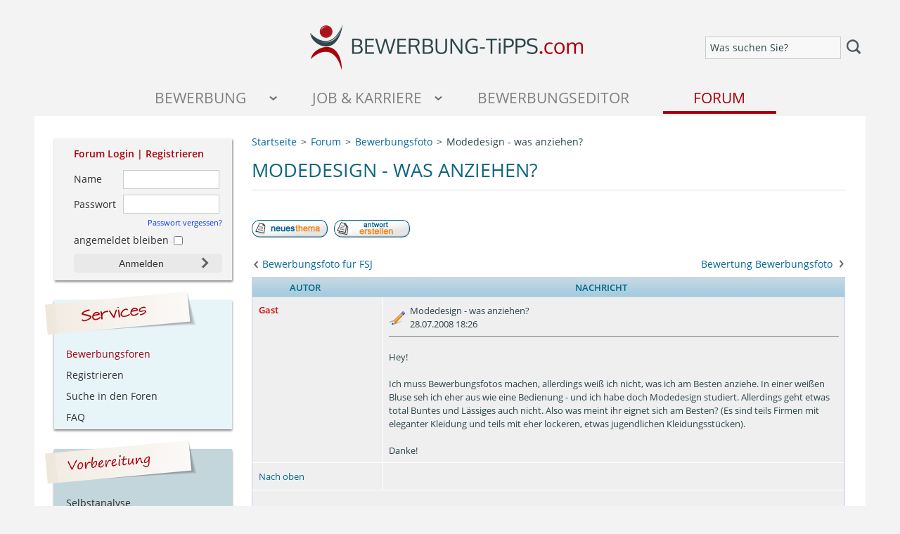

--- FILE ---
content_type: text/html; charset=UTF-8
request_url: https://www.bewerbung-tipps.com/forum/ftopic1376.html
body_size: 8201
content:
<!DOCTYPE html>
<html dir="ltr">
<head>
<meta http-equiv="Content-Type" content="text/html; charset=utf-8">
<meta http-equiv="Content-Style-Type" content="text/css">

<meta name="description" content="Infos zu &quot;Modedesign - was anziehen?&quot; im Thema Bewerbungsunterlagen mit Schwerpunkt Bewerbungsfoto">

<link rel="canonical" href="https://www.bewerbung-tipps.com/forum/ftopic1376.html" />
<link rel="top" href="./index.php" title=" Foren-Übersicht" />
<link rel="search" href="./search.php" title="Suchen" />
<link rel="help" href="./faq.php" title="FAQ" />
<link rel="author" href="./memberlist.php" title="Mitgliederliste" />
<link rel="prev" href="viewtopic.php?t=1376&amp;view=previous" title="Vorheriges Thema anzeigen" />
<link rel="next" href="viewtopic.php?t=1376&amp;view=next" title="Nächstes Thema anzeigen" />
<link rel="up" href="https://www.bewerbung-tipps.com/forum/forum6.html" title="Bewerbungsfoto" />
<link rel="chapter forum" href="https://www.bewerbung-tipps.com/forum/forum21.html" title="Ankündigungen und Neuigkeiten" />
<link rel="chapter forum" href="https://www.bewerbung-tipps.com/forum/forum1.html" title="Vorbereitung auf eine Bewerbung" />
<link rel="chapter forum" href="https://www.bewerbung-tipps.com/forum/forum2.html" title="Analyse des Arbeitsmarktes" />
<link rel="chapter forum" href="https://www.bewerbung-tipps.com/forum/forum3.html" title="Aufbau einer Bewerbungsmappe" />
<link rel="chapter forum" href="https://www.bewerbung-tipps.com/forum/forum25.html" title="Anschreiben - Ausbildung / Praktikum" />
<link rel="chapter forum" href="https://www.bewerbung-tipps.com/forum/forum4.html" title="Anschreiben - Berufsanf&auml;nger / Berufserfahrene" />
<link rel="chapter forum" href="https://www.bewerbung-tipps.com/forum/forum5.html" title="Lebenslauf" />
<link rel="chapter forum" href="https://www.bewerbung-tipps.com/forum/forum6.html" title="Bewerbungsfoto" />
<link rel="chapter forum" href="https://www.bewerbung-tipps.com/forum/forum7.html" title="Zeugnisse" />
<link rel="chapter forum" href="https://www.bewerbung-tipps.com/forum/forum8.html" title="Sonstiges" />
<link rel="chapter forum" href="https://www.bewerbung-tipps.com/forum/forum28.html" title="Absagen" />
<link rel="chapter forum" href="https://www.bewerbung-tipps.com/forum/forum9.html" title="Vorbereitung" />
<link rel="chapter forum" href="https://www.bewerbung-tipps.com/forum/forum10.html" title="Ablauf" />
<link rel="chapter forum" href="https://www.bewerbung-tipps.com/forum/forum11.html" title="Gestellte Fragen" />
<link rel="chapter forum" href="https://www.bewerbung-tipps.com/forum/forum12.html" title="Tipps und Tricks" />
<link rel="chapter forum" href="https://www.bewerbung-tipps.com/forum/forum13.html" title="Einstellungstests / Assessment Center" />
<link rel="chapter forum" href="https://www.bewerbung-tipps.com/forum/forum16.html" title="Initiativbewerbung" />
<link rel="chapter forum" href="https://www.bewerbung-tipps.com/forum/forum14.html" title="E-Mailbewerbung" />
<link rel="chapter forum" href="https://www.bewerbung-tipps.com/forum/forum19.html" title="Sonstiges" />
<link rel="chapter forum" href="https://www.bewerbung-tipps.com/forum/forum26.html" title="Abendschule" />
<link rel="chapter forum" href="https://www.bewerbung-tipps.com/forum/forum27.html" title="Fernstudium" />
<link rel="chapter forum" href="https://www.bewerbung-tipps.com/forum/forum22.html" title="Stellenangebote & Jobs" />
<link rel="chapter forum" href="https://www.bewerbung-tipps.com/forum/forum24.html" title="Stellengesuche" />
<link rel="chapter forum" href="https://www.bewerbung-tipps.com/forum/forum20.html" title="Technische Probleme" />
<link rel="chapter forum" href="https://www.bewerbung-tipps.com/forum/forum18.html" title="Offtopic" />

<title>Modedesign - was anziehen?</title>
<link rel="image_src" href="https://www.bewerbung-tipps.com/images/icons/logo-forum.jpg" />
<meta property="og:image" content="https://www.bewerbung-tipps.com/images/icons/logo-forum.jpg"/>
<meta name="apple-mobile-web-app-title" content="Bewerbung">
<meta name="viewport" content="width=device-width,initial-scale=1.0">
<LINK href="https://www.bewerbung-tipps.com/css/core.min.css?20240603130611" type="text/css" rel="stylesheet">
<LINK href="https://www.bewerbung-tipps.com/css/forum.css?20240603130611" type="text/css" rel="stylesheet">
</head>
<body>
<a name="top"></a>
<div id="container">
  	<header>
	<div id="header-second-line">
		<div id="header-second-line-left"><!-- --></div>
		<div id="header-logo">
			<a href="https://www.bewerbung-tipps.com/"><img border="0" height="65" width="400" alt="Tipps zur Bewerbung" title="Tipps zur Bewerbung" src="https://www.bewerbung-tipps.com/images/bewerbung-tipps-mobile.png"></a>
		</div>
		<div id="header-second-line-right">
			<div class="mobile-search">
		  		<form id="custom-search" class="simple-form-validation noslide" action="https://www.bewerbung-tipps.com/suche/" method="get" accept-charset="UTF-8"><input alt="Was suchen Sie?" type="text" class="onwhite nomsg required previewtext" id="rsquery" name="q" value=""><button type="submit" class="searchbutton"></button></form>
		  		<div class="clear"><!--  --></div>
		  	</div>
		</div>
	    <div class="clear"><!--  --></div>
	</div>
	<div id="mobile-navigation" class="responsive-mobile clearfix">
		<div id="mobile-nav-menu">
			<a title="Seitenmenü öffnen" href="#" class="menu-button menu-button-ondemand"><img height="18" src="https://www.bewerbung-tipps.com/images/icons/icon-menue.png"></a>
			<div class="mobile-search">
			  	<form class="simple-form-validation noslide" action="https://www.bewerbung-tipps.com/suche/" method="get" accept-charset="UTF-8"><input alt="Was suchen Sie?" type="text" class="onwhite nomsg required previewtext" id="rsquery" name="q" value=""><button type="submit" class="searchbutton"></button></form>
			  	<div class="clear"><!--  --></div>
			</div>
			<div class="clear"><!--  --></div>
		</div>
			<ul class="flexnav" data-breakpoint="800">
					<li class="nav-level-first nav-level-first-1">
			              <a title="Tipps für die erfolgreiche Bewerbung" class="nav-node-ondemand" href="#">Bewerbung</a>
			            </li>
						<li class="nav-level-first nav-level-first-2">
			              <a title="Alles rund um Job und Karriere!" class="nav-node-ondemand" href="#">Job &amp; Karriere</a>
			            </li>
						<li class="nav-level-first nav-level-first-4">
							<a rel="nofollow" title="Bewerbung schreiben im Online-Editor" href="https://www.karriere-jet.de/meine-bewerbung/">Bewerbungseditor</a>
					    </li>
			     		<li class="nav-level-first nav-level-first-5">
			     			<a class="nav-node-active" title="Leser helfen Lesern" href="https://www.bewerbung-tipps.com/forum/">Forum</a>
			     		</li>
			         </ul>
			         <div class="clear"><!--  --></div>
			    </div>
</header>
  	<div id="contentWrapper">
		<div id="content">
<ol id="breadcrumbs" itemscope="" itemtype="https://schema.org/BreadcrumbList" class="clearfix">
    <li class="breadcrumb-item" itemprop="itemListElement" itemscope="" itemtype="https://schema.org/ListItem">
        <a title="Startseite" itemprop="item" href="https://www.bewerbung-tipps.com/"><span itemprop="name">Startseite</span></a>
        <meta itemprop="position" content="1">
    </li>
    <li class="breadcrumb-item" itemprop="itemListElement" itemscope="" itemtype="https://schema.org/ListItem">
        <a title="Bewerbungsforum" itemprop="item" href="./"><span itemprop="name">Forum</span></a>
        <meta itemprop="position" content="2">
    </li>
    <li class="breadcrumb-item" itemprop="itemListElement" itemscope="" itemtype="https://schema.org/ListItem">
        <a title="Bewerbungsfoto" itemprop="item" href="https://www.bewerbung-tipps.com/forum/forum6.html"><span itemprop="name">Bewerbungsfoto</span></a>
        <meta itemprop="position" content="3">
    </li>
    <li class="breadcrumb-item" itemprop="itemListElement" itemscope="" itemtype="https://schema.org/ListItem">
        <span itemprop="name">Modedesign - was anziehen?</span>
        <meta itemprop="position" content="4">
    </li>
</ol>


<div id="teaser-box" class="teaser-box-border">
	<!-- google_ad_section_start --><h1>Modedesign - was anziehen?</h1><!-- google_ad_section_end -->
</div>

<div id="forum-login-content-box">
							<form class="simple-form-validation noslide" action="https://www.bewerbung-tipps.com/forum/login.php" method="post" target="_top">
								<div class="section-forum-box-heading">Forum Login | <a href="profile.php?mode=register" title="Registrieren Sie sich kostenlos im Bewerbungsforum">Registrieren</a></div>
								<div class="forum-login-content-input-1">
									<label for="rusername-ctx">Name</label>
									<input type="text" class="nomsg required" id="rusername-ctx" name="username" value="">
								</div>
								<div class="forum-login-content-input-2">
									<label for="rpassword">Passwort</label>
									<input type="password" class="nomsg required" id="rpassword" name="password" value="">
								</div>
								<div class="forum-login-content-input-3">
									<a href="https://www.bewerbung-tipps.com/forum/profile.php?mode=sendpassword">Passwort vergessen?</a>
								</div>
								<div class="forum-login-content-input-4"><input type="checkbox" name="autologin"> angemeldet bleiben</div>
							    <div class="forum-login-content-input-4">
									<input type="hidden" name="login" value="Anmelden">
									<input class="mainoption" type="submit" value="Anmelden" name="login">
							    </div>
							    <div class="clear"><!--  --></div>
							</form>
						 </div>
<span class="nav" style="float:left;margin:1.5em 0;"><a href="posting.php?mode=newtopic&amp;f=6"><img src="templates/subSilver/images/lang_german/post.gif" border="0" alt="Neues Thema eröffnen" align="middle" /></a>&nbsp;&nbsp;&nbsp;<a href="posting.php?mode=reply&amp;t=1376"><img src="templates/subSilver/images/lang_german/reply.gif" border="0" alt="Neue Antwort erstellen" align="middle" /></a></span>

<div class="clear"><!-- --></div>
<a id="previous-topic-info" title="Bewerbungsfoto für FSJ" href="https://www.bewerbung-tipps.com/forum/ftopic828.html">Bewerbungsfoto für FSJ</a><a id="next-topic-info" title="Bewertung Bewerbungsfoto" href="https://www.bewerbung-tipps.com/forum/ftopic1804.html">Bewertung Bewerbungsfoto</a><div class="clear"><!-- --></div>
<div class="clear"><!-- --></div>
<table id="posting-topics-table" class="forumline" width="100%" cellspacing="0" cellpadding="0" border="0">
  
  <tr class="hideOnMobile">
    <th align="center" class="thLeft" width="150" height="26" nowrap>Autor</th>
    <th class="thRight" align="center" nowrap>Nachricht</th>
  </tr>
  <tr>
  	<td class="post-row row1" colspan="2">
 	    <div class="post-content">
	 	    <div class="column1">
		        <div>
			        <span class="author-name"><a name="3720"></a><strong>Gast</strong></span><br />
			        <span class="postdetails"><br /><br /><br />
			        <br />
			        <br />
			        </span>
		        </div>
		    </div>
		    <div class="column2">
	        	<div class="post-content-header">
		            <div class="custom-posting-header"><!-- google_ad_section_start -->Modedesign - was anziehen?<!-- google_ad_section_end --><br> 28.07.2008 18:26</div>
		        	   
		        	<div class="clear"><!-- --></div>
		        </div>
		        <div class="post-content-text">
		            <span class="postbody">Hey!
<br />

<br />
Ich muss Bewerbungsfotos machen, allerdings weiß ich nicht, was ich am Besten anziehe. In einer weißen Bluse seh ich eher aus wie eine Bedienung - und ich habe doch Modedesign studiert. Allerdings geht etwas total Buntes und Lässiges auch nicht. Also was meint ihr eignet sich am Besten? (Es sind teils Firmen mit eleganter Kleidung und teils mit eher lockeren, etwas jugendlichen Kleidungsstücken). 
<br />

<br />
Danke!</span><span class="gensmall"></span>
	        	</div>
	    	</div>
    		<div class="clear"><!-- --></div>
    	</div>
	    <div class="post-additional">
	    	<div class="column1">
	        	<span class="nav"><a href="#top" class="nav">Nach oben</a></span>
		    </div>
			<div class="column2">
				  
               
			</div>
			<div class="clear"><!-- --></div>
		</div>
    </td>
  </tr>
  <tr id="topic-ad-box">
											<td class="row1" align="center" colspan="2"><div style="margin-top:2em;margin-bottom: 2em;"><script async src="https://pagead2.googlesyndication.com/pagead/js/adsbygoogle.js"></script><ins class="adsbygoogle" style="display:block" data-ad-client="ca-pub-7062795755835339" data-ad-slot="4083790481" data-ad-format="auto" data-full-width-responsive="true"></ins><script> (adsbygoogle = window.adsbygoogle || []).push({});</script></div></td>
									   </tr>
  <tr>
  	<td class="post-row row2" colspan="2">
 	    <div class="post-content">
	 	    <div class="column1">
		        <div>
			        <span class="author-name"><a name="3817"></a><strong>Gast</strong></span><br />
			        <span class="postdetails"><br /><br /><br />
			        <br />
			        <br />
			        </span>
		        </div>
		    </div>
		    <div class="column2">
	        	<div class="post-content-header">
		            <div class="custom-posting-header"><!-- google_ad_section_start -->Zu: Modedesign - was anziehen?<!-- google_ad_section_end --><br> 07.08.2008 12:58</div>
		        	   
		        	<div class="clear"><!-- --></div>
		        </div>
		        <div class="post-content-text">
		            <span class="postbody">es gibt doch momentan ganz tolle Satinblusen! z. B. in einem schönen tannengrün. wäre das nicht was?
<br />

<br />
ich finde du hast Recht ne weiße Bluse sieht sehr nach Bedienung aus <img src="images/smiles/icon_sad.gif" alt="Sad" border="0" /></span><span class="gensmall"></span>
	        	</div>
	    	</div>
    		<div class="clear"><!-- --></div>
    	</div>
	    <div class="post-additional">
	    	<div class="column1">
	        	<span class="nav"><a href="#top" class="nav">Nach oben</a></span>
		    </div>
			<div class="column2">
				  
               
			</div>
			<div class="clear"><!-- --></div>
		</div>
    </td>
  </tr>
  
  <tr>
  	<td class="post-row row1" colspan="2">
 	    <div class="post-content">
	 	    <div class="column1">
		        <div>
			        <span class="author-name"><a name="3918"></a><strong>Gast</strong></span><br />
			        <span class="postdetails">Gast<br /><br /><br />
			        <br />
			        <br />
			        </span>
		        </div>
		    </div>
		    <div class="column2">
	        	<div class="post-content-header">
		            <div class="custom-posting-header"><!-- google_ad_section_start -->Zu: Modedesign - was anziehen?<!-- google_ad_section_end --><br> 14.08.2008 11:57</div>
		        	   
		        	<div class="clear"><!-- --></div>
		        </div>
		        <div class="post-content-text">
		            <span class="postbody">man muss sich in der Kleidung wohllfühlen. Sonst kann man's gleich vergessen.</span><span class="gensmall"></span>
	        	</div>
	    	</div>
    		<div class="clear"><!-- --></div>
    	</div>
	    <div class="post-additional">
	    	<div class="column1">
	        	<span class="nav"><a href="#top" class="nav">Nach oben</a></span>
		    </div>
			<div class="column2">
				  
               
			</div>
			<div class="clear"><!-- --></div>
		</div>
    </td>
  </tr>
  
  <tr>
  	<td class="post-row row2" colspan="2">
 	    <div class="post-content">
	 	    <div class="column1">
		        <div>
			        <span class="author-name"><a name="4088"></a><strong>amk</strong></span><br />
			        <span class="postdetails">Gast<br /><br /><br />
			        <br />
			        <br />
			        </span>
		        </div>
		    </div>
		    <div class="column2">
	        	<div class="post-content-header">
		            <div class="custom-posting-header"><!-- google_ad_section_start -->Zu: Modedesign - was anziehen?<!-- google_ad_section_end --><br> 31.08.2008 09:55</div>
		        	   
		        	<div class="clear"><!-- --></div>
		        </div>
		        <div class="post-content-text">
		            <span class="postbody">im Zara gibts immer was zu finden dort gibt es dezente bunte blusen die zu einer solchen Bewerbung gut reinpassen.</span><span class="gensmall"></span>
	        	</div>
	    	</div>
    		<div class="clear"><!-- --></div>
    	</div>
	    <div class="post-additional">
	    	<div class="column1">
	        	<span class="nav"><a href="#top" class="nav">Nach oben</a></span>
		    </div>
			<div class="column2">
				  
               
			</div>
			<div class="clear"><!-- --></div>
		</div>
    </td>
  </tr>
  
  <tr>
    <td class="catBottom" colspan="2" height="28" align="center">
      <form method="post" action="https://www.bewerbung-tipps.com/forum/ftopic1376.html">
            <span class="gensmall">Beiträge der letzten Zeit anzeigen: <select name="postdays"><option value="0" selected="selected">Alle Beiträge</option><option value="1">1 Tag</option><option value="7">7 Tage</option><option value="14">2 Wochen</option><option value="30">1 Monat</option><option value="90">3 Monate</option><option value="180">6 Monate</option><option value="364">1 Jahr</option></select>&nbsp;<select name="postorder"><option value="asc" selected="selected">Die ältesten zuerst</option><option value="desc">Die neusten zuerst</option></select>&nbsp;<input type="submit" value="Los" class="liteoption" name="submit" /></span>
      </form>
    </td>
  </tr>
</table>
<a id="previous-topic-info" title="Bewerbungsfoto für FSJ" href="https://www.bewerbung-tipps.com/forum/ftopic828.html">Bewerbungsfoto für FSJ</a><a id="next-topic-info" title="Bewertung Bewerbungsfoto" href="https://www.bewerbung-tipps.com/forum/ftopic1804.html">Bewertung Bewerbungsfoto</a><div class="clear"><!-- --></div>
<div class="clear"><!-- --></div>
<div style="width:100%;padding:0;margin:0;line-height:2.5em;">
	<span class="nav" style="float:left;margin:0.7em 0;"><a href="posting.php?mode=newtopic&amp;f=6"><img src="templates/subSilver/images/lang_german/post.gif" border="0" alt="Neues Thema eröffnen" align="middle" /></a>&nbsp;&nbsp;&nbsp;<a href="posting.php?mode=reply&amp;t=1376"><img src="templates/subSilver/images/lang_german/reply.gif" border="0" alt="Neue Antwort erstellen" align="middle" /></a></span>
	
	<div class="clear"><!-- --></div>
</div>
<div style="width:100%;padding:0;margin:0;line-height:2.5em;">
	<div style="float:left;"></div>
	<div style="float:right;"></div>
	<div class="clear"><!-- --></div>
</div>

<table id="similar-apps" width="100%" cellspacing="1" cellpadding="5" border="0" class="forumline">
 <tr>
  <td class="catHead" colspan="6"><span class="genmed"><strong>&Auml;hnliche Themen</strong></span></td>
 </tr>
 <tr class="hideOnMobile">
  <th colspan="2" align="center">Thema</th>
  <th class="hideOnMobile" align="center">Autor</th>
  <th class="hideOnMobile" align="center">Forum</th>
  <th class="hideOnMobile" align="center">Verfasst am</th>
 </tr>
 <tr>
  <td class="row1 hideOnMobile" align="center"><span class="genmed"><img src="templates/subSilver/images/folder.gif" border="0" alt="Keine neuen Beiträge" title="Keine neuen Beiträge" /></span></td>
  <td class="row1"><span class="topictitle"><a href="https://www.bewerbung-tipps.com/forum/was-soll-ich-anziehen--t11472.html">Was soll ich anziehen?</a></span></td>
  <td class="row1 hideOnMobile" width="10%"><span class="genmed">Gast</span></td>
  <td class="row1 hideOnMobile" width="280"><span class="genmed"><a href="https://www.bewerbung-tipps.com/forum/forum9.html">Vorbereitung</a></span></td>
  <td class="row1 hideOnMobile" width="100" align="right"><span class="genmed">25.06.2015 14:18</span></td>
 </tr>
 <tr>
  <td class="row1 hideOnMobile" align="center"><span class="genmed"><img src="templates/subSilver/images/folder.gif" border="0" alt="Keine neuen Beiträge" title="Keine neuen Beiträge" /></span></td>
  <td class="row1"><span class="topictitle"><a href="https://www.bewerbung-tipps.com/forum/probearbeiten-was-anziehen--t10657.html">probearbeiten..was anziehen?</a></span></td>
  <td class="row1 hideOnMobile" width="10%"><span class="genmed">Gast</span></td>
  <td class="row1 hideOnMobile" width="280"><span class="genmed"><a href="https://www.bewerbung-tipps.com/forum/forum8.html">Sonstiges</a></span></td>
  <td class="row1 hideOnMobile" width="100" align="right"><span class="genmed">23.11.2014 23:58</span></td>
 </tr>
 <tr>
  <td class="row1 hideOnMobile" align="center"><span class="genmed"><img src="templates/subSilver/images/folder.gif" border="0" alt="Keine neuen Beiträge" title="Keine neuen Beiträge" /></span></td>
  <td class="row1"><span class="topictitle"><a href="https://www.bewerbung-tipps.com/forum/was-sollte-ich-zu-einem-job-interview-anziehen--t10422.html">Was sollte ich zu einem Job-Interview anziehen?</a></span></td>
  <td class="row1 hideOnMobile" width="10%"><span class="genmed">Gast</span></td>
  <td class="row1 hideOnMobile" width="280"><span class="genmed"><a href="https://www.bewerbung-tipps.com/forum/forum9.html">Vorbereitung</a></span></td>
  <td class="row1 hideOnMobile" width="100" align="right"><span class="genmed">25.09.2014 04:11</span></td>
 </tr>
 <tr>
  <td class="row1 hideOnMobile" align="center"><span class="genmed"><img src="templates/subSilver/images/folder.gif" border="0" alt="Keine neuen Beiträge" title="Keine neuen Beiträge" /></span></td>
  <td class="row1"><span class="topictitle"><a href="https://www.bewerbung-tipps.com/forum/anschreiben-praktikumsplatz-bereich-modedesign-t8721.html">Anschreiben Praktikumsplatz Bereich Modedesign</a></span></td>
  <td class="row1 hideOnMobile" width="10%"><span class="genmed">Gast</span></td>
  <td class="row1 hideOnMobile" width="280"><span class="genmed"><a href="https://www.bewerbung-tipps.com/forum/forum25.html">Anschreiben - Ausbildung / Praktikum</a></span></td>
  <td class="row1 hideOnMobile" width="100" align="right"><span class="genmed">20.07.2013 12:25</span></td>
 </tr>
</table>

		</div>
	</div>
	<!-- google_ad_section_start(weight=ignore) -->
	<nav id="navigation-left">
		<div id="section-forum" class="nav-section">
    	     	<div id="section-forum-box">
    	     		<form target="_top" method="post" action="https://www.bewerbung-tipps.com/forum/login.php" class="simple-form-validation noslide">
	    	     		<div id="section-forum-box-inner">
		    	     		<div class="section-forum-box-heading">Forum Login&nbsp;|&nbsp;<a title="Registrieren Sie sich kostenlos im Bewerbungsforum" href="profile.php?mode=register">Registrieren</a></div>
		    	     		<div class="section-forum-inputbox">
			    	     		<label for="rusername">Name</label>
			    	     		<input type="text" value="" name="username" id="rusername" class="nomsg required">
			    	     		<div class="clear"><!-- --></div>
		    	     		</div>
		    	     		<div class="section-forum-inputbox">
			    	     		<label for="rpassword">Passwort</label>
			    	     		<input type="password" value="" name="password" id="rpassword" class="nomsg required">
			    	     		<div class="clear"><!-- --></div>
			    	     	</div>
			    	     	<div id="section-forum-forgotten">
			    	     		<a href="https://www.bewerbung-tipps.com/forum/profile.php?mode=sendpassword">Passwort vergessen?</a>
			    	     		<div class="clear"><!-- --></div>
			    	     	</div>
			    	     	<div id="section-forum-autologin">
			    	     		<input type="checkbox" name="autologin">
			    	     		<div id="section-forum-autologin-desc">angemeldet bleiben</div>
			    	     		<div class="clear"><!-- --></div>
			    	     	</div>
			    	     	<div id="section-forum-login">
			    	     		<input type="hidden" value="Anmelden" name="login">
		    	     			<button class="stdbutton" type="submit">Anmelden</button>
		    	     			<div class="clear"><!-- --></div>
	    	     			</div>
		    	     	</div>
	    	     	</form>
    	     	</div>
            </div>
		<div class="nav-section" id="section-interaktives">
             <img height="62" width="218" src="https://www.bewerbung-tipps.com/images/navigation/interaktives.png">
             <ul>
             	<li><a class="active" title="Bewerbungsforum" href="https://www.bewerbung-tipps.com/forum/">Bewerbungsforen</a></li>
             	<li><a title="Registrieren" href="profile.php?mode=register">Registrieren</a></li>
		    	<li><a title="Suchen" href="search.php">Suche in den Foren</a></li>
		    	<li><a title="FAQ" href="faq.php">FAQ</a></li>
			 </ul>
        </div>
		<div class="nav-section" id="section-bewerbung">
             <img height="62" width="220" src="https://www.bewerbung-tipps.com/images/navigation/sticker-vorbereitung.png" alt="Bewerbungsvorbereitung">
                <ul><li><a title="Vorbereitung auf die Bewerbung" href="https://www.bewerbung-tipps.com/bewerbungsvorbereitung.php">Selbstanalyse</a></li><li><a title="Wie finde ich das passende Unternehmen?" href="https://www.bewerbung-tipps.com/kontaktmoeglichkeiten.php">Wo finde ich Stellen?</a></li><li><a title="Stellenanzeigen lesen und interpretieren" href="https://www.bewerbung-tipps.com/vorbereitung/auswertung_stellenanzeigen.php"> Stellenanzeige richtig lesen</a></li></ul>
            </div><div class="nav-section" id="section-bewerbung">
             <img height="62" width="220" src="https://www.bewerbung-tipps.com/images/navigation/sticker-bewerbungsunterlagen.png" alt="Bewerbungsunterlagen">
                <ul><li><a title="Vollständige und aussagekräftige Bewerbung" href="https://www.bewerbung-tipps.com/blog/bewerbungsunterlagen/vollstaendige-aussagekraeftige-bewerbungsunterlagen/">Vollständige Bewerbung</a></li><li><a title="Kurzbewerbung – Beispiele, Muster sowie Vor- und Nachteile" href="https://www.bewerbung-tipps.com/blog/bewerbungsunterlagen/kurzbewerbung-beispiele-muster/">Kurzbewerbung</a></li><li><a title="Wahl der Bewerbungsmappe mit Einordnung der Unterlagen" href="https://www.bewerbung-tipps.com/bewerbungsmappen.php">Aufbau der Bewerbungsmappe</a></li><li><a title="Muster und Beispiele für das Deckblatt in einer Bewerbung" href="https://www.bewerbung-tipps.com/deckblatt.php">Deckblatt</a></li><li><a title="Beispiele und Muster-Anschreiben für die erfolgreiche Bewerbung" href="https://www.bewerbung-tipps.com/anschreiben.php">Bewerbungsschreiben</a></li><li><a title="Lebenslauf - Gestaltung und Inhalt" href="https://www.bewerbung-tipps.com/lebenslauf.php">Lebenslauf</a></li><li><a title="Bewerbungsfoto - Tipps zu Größe und Aussehen" href="https://www.bewerbung-tipps.com/bewerbungsfoto.php">Bewerbungsfoto</a></li><li><a title="Was Sie noch über mich wissen sollten ... die Dritte Seite" href="https://www.bewerbung-tipps.com/bewerbungsunterlagen/dritte_seite.php">Dritte Seite</a></li><li><a title="Anlagen in der Bewerbungsmappe" href="https://www.bewerbung-tipps.com/zeugnisse.php">Anlagen</a></li><li><a title="Schritte zur Korrektur des Arbeitszeugnisses + mit Musterschreiben zum Widerruf" href="https://www.bewerbung-tipps.com/blog/arbeitsaustritt/arbeitszeugnis-korrigieren-lassen/">Arbeitszeugnis</a></li><li><a title="Wie man mit einer Absage umgeht" href="https://www.bewerbung-tipps.com/blog/bewerbungsphasen/umgang-mit-absagen/">Absage, was nun?</a></li><li><a title="Bewerbung zurückziehen | Absage durch den Bewerber" href="https://www.bewerbung-tipps.com/blog/bewerbungsphasen/bewerbung-zurueckziehen-absage/">Bewerbung zurückziehen</a></li></ul>
            </div><div class="nav-section" id="section-bewerbung">
             <img height="62" width="220" src="https://www.bewerbung-tipps.com/images/navigation/sticker-bewerbungsarten.png" alt="Bewerbungsarten">
                <ul><li><a title="Wie wird die Bewerbung per E-Mail geschrieben und was gehört in den E-Mailanhang?" href="https://www.bewerbung-tipps.com/email_bewerbung.php">Online-Bewerbung</a></li><li><a title="Die erfolgreiche Initiativbewerbung - mit Muster zum Download" href="https://www.bewerbung-tipps.com/initiativbewerbung.php">Initiativbewerbung</a></li><li><a title="In 5 Schritten zum erfolgreichen Stellengesuch" href="https://www.bewerbung-tipps.com/bewerbungsformen/stellengesuch.php">Stellengesuch</a></li><li><a title="Bewerben auf eine Chiffreanzeige" href="https://www.bewerbung-tipps.com/bewerbungsformen/chiffre-anzeige.php">Bewerbung auf Chiffre</a></li><li><a title="Bewerbung 50+ – so bewerben Sie sich richtig" href="https://www.bewerbung-tipps.com/blog/bewerbungsunterlagen/bewerbung-50plus/">Bewerbung 50+</a></li><li><a target="_blank" title="Bewerben im Ausland: Unterschiede und Besonderheiten" href="https://www.karriere-jet.de/content/bewerben-im-ausland/">Bewerben im Ausland</a></li></ul>
            </div><div class="nav-section" id="section-bewerbung">
             <img height="62" width="220" src="https://www.bewerbung-tipps.com/images/navigation/sticker-vorstellungsgespraech.png" alt="Vorstellungsgespräch">
                <ul><li><a title="So erkundigen Sie sich nach dem Stand der Bewerbung" href="https://www.bewerbung-tipps.com/bewerbungsgespraech/nachfassen.php">Noch keine Einladung?</a></li><li><a title="Kennenlerngespräch als alternatives oder zusätzliches Vorstellungsgespräch" href="https://www.bewerbung-tipps.com/bewerbungsgespraech/kennenlerngespraech.php">Kennenlerngespräch</a></li><li><a title="So bereiten Sie sich optimal auf das Bewerbungsgespräch vor" href="https://www.bewerbung-tipps.com/vorstellungsgespraech_vorbereitung.php">Richtig Vorbereiten</a></li><li><a title="Welchen Einfluss hat unsere Stimme auf die Karriere?" href="https://www.bewerbung-tipps.com/stimme.php">Einsatz Ihrer Stimme</a></li><li><a title="Der richtige Einsatz der Körpersprache im Vorstellungsgespräch" href="https://www.bewerbung-tipps.com/koerpersprache.php">Körpersprache</a></li><li><a title="Vorstellungsgespräch: Phasen und Teilnehmer" href="https://www.bewerbung-tipps.com/bewerbungsgespraech/phasen-teilnehmer.php">Ablauf und Phasen</a></li><li><a title="So fassen Sie das Vorstellungsgespräch richtig nach – mit Musterschreiben als Nachfassbrief" href="https://www.bewerbung-tipps.com/blog/bewerbungsphasen/vorstellungsgespraech-nachfassen-mit-musterschreiben/">Keine Rückmeldung?</a></li></ul>
            </div><div class="nav-section" id="section-bewerbung">
             <img height="62" width="220" src="https://www.bewerbung-tipps.com/images/navigation/sticker-schueler.png" alt="Für Schüler">
                <ul><li><a title="Kriterien für die Auswahl des ersten Jobs mit Tipps zum Arbeitgeber-Profiling" href="https://www.bewerbung-tipps.com/blog/arbeitsaustritt/berufsorientierung-nach-ausbildung-studium/">Ausbildung oder Studium?</a></li><li><a title="Was sollten Schüler bei der Bewerbung um ein Schulpraktikum beachten?" href="https://www.bewerbung-tipps.com/blog/bewerbungsunterlagen/bewerbung-schuelerpraktikum-muster/">Schülerpraktikum</a></li><li><a title="Wie bewirbt man sich als Schüler um einen Ausbildungsplatz? Tipps und Beispiele!" href="https://www.bewerbung-tipps.com/blog/aus-und-weiterbildung/bewerbung-um-eine-ausbildung-tipps-und-beispiele/">Ausbildungsbewerbung</a></li><li><a title="Bewerbung um einen Studienplatz (Bachelor/Master)" href="https://www.bewerbung-tipps.com/blog/bewerbungsunterlagen/motivationsschreiben-uni/">Rund um's Studium</a></li></ul>
            </div><div class="nav-section" id="section-bewerbung">
             <img height="62" width="220" src="https://www.bewerbung-tipps.com/images/navigation/sticker-arbeitnehmer.png" alt="Für Arbeitnehmer">
                <ul><li><a title="Was ist bei der firmeninternen Bewerbung zu beachten?" href="https://www.bewerbung-tipps.com/blog/bewerbungsunterlagen/firmen-interne-bewerbung/">Interne Bewerbung</a></li><li><a title="Möglichkeiten der beruflichen Fort- und Weiterbildung" href="https://www.bewerbung-tipps.com/fortbildung/formen-der-weiterbildung.php">Fort- und Weiterbildung</a></li><li><a title="Altersteilzeit – Vorteile und Nachteile für Arbeitnehmer" href="https://www.bewerbung-tipps.com/blog/arbeitsaustritt/altersteilzeit-vorteile-nachteile-arbeitnehmer/">Arbeitsmodelle</a></li><li><a title="Vorbereitung auf das Jahresgespräch" href="https://www.bewerbung-tipps.com/blog/wirtschaft/vorbereitung-jahresgespraech/">Jahresgespräch</a></li><li><a title="Recht und Gesetz:  Was bedeutet für mich die Probezeit?" href="https://www.bewerbung-tipps.com/blog/wirtschaft/probezeit-ausbildung-praktikum-festanstellung/">Recht und Gesetz</a></li><li><a title="Kündigung Arbeitnehmer mit Vorlage (Muster-Kündigungsschreiben)" href="https://www.bewerbung-tipps.com/blog/arbeitsaustritt/kuendigung-arbeitnehmer-muster-kuendigungsschreiben/">Kündigung</a></li></ul>
            </div>
    </nav>
    <!-- google_ad_section_end -->
   	<div id="closer"><!-- --></div>
</div>
<footer>
	<div id="footer-content">
			<div id="fc-top-box">
				<ul class="separated-list">
	      			<li><a title="Empfehlen Sie uns weiter" href="https://www.bewerbung-tipps.com/link_zu_uns.php">Empfehlen Sie uns weiter</a></li>
         			<li><a title="Impressum &amp; Datenschutz" href="https://www.bewerbung-tipps.com/impressum.php">Impressum &amp; Datenschutz</a></li>
                </ul>
           		<div class="clear"><!-- --></div>
			</div>
		</div>
	</div>
</div>
</footer>
<div class="rightsidebar sidebarclosed">
	<img alt="Suche auf Bewerbung-Tipps.com" title="Suche auf Bewerbung-Tipps.com" id="rightsidebar-actionimage" width="70" height="70" src="https://www.bewerbung-tipps.com/images/icons/schnellsuche.png">
	<div class="clear"><!--  --></div>
</div>
<div id="navigation-bar"><!--  --></div>
<div id="back-to-top"><!--  --></div>
<script type="text/javascript" src="https://www.bewerbung-tipps.com/js/core.min.js?20200702143400">&#160;</script>
<script async type="text/javascript" src="https://www.bewerbung-tipps.com/js/additionals.min.js?20200702143400">&#160;</script>

</body>
</html>


--- FILE ---
content_type: text/html; charset=utf-8
request_url: https://www.google.com/recaptcha/api2/aframe
body_size: 266
content:
<!DOCTYPE HTML><html><head><meta http-equiv="content-type" content="text/html; charset=UTF-8"></head><body><script nonce="kEr3me7czCosLsw7wjB8TA">/** Anti-fraud and anti-abuse applications only. See google.com/recaptcha */ try{var clients={'sodar':'https://pagead2.googlesyndication.com/pagead/sodar?'};window.addEventListener("message",function(a){try{if(a.source===window.parent){var b=JSON.parse(a.data);var c=clients[b['id']];if(c){var d=document.createElement('img');d.src=c+b['params']+'&rc='+(localStorage.getItem("rc::a")?sessionStorage.getItem("rc::b"):"");window.document.body.appendChild(d);sessionStorage.setItem("rc::e",parseInt(sessionStorage.getItem("rc::e")||0)+1);localStorage.setItem("rc::h",'1768966496372');}}}catch(b){}});window.parent.postMessage("_grecaptcha_ready", "*");}catch(b){}</script></body></html>

--- FILE ---
content_type: text/css
request_url: https://www.bewerbung-tipps.com/css/core.min.css?20240603130611
body_size: 52015
content:
@font-face{font-family:'Open Sans';font-style:normal;font-weight:300;src:url('../skin/fonts/open-sans-v14-cyrillic_latin-300.eot');src:local('Open Sans Light'),local('OpenSans-Light'),url('../skin/fonts/open-sans-v14-cyrillic_latin-300.eot?#iefix') format('embedded-opentype'),url('../skin/fonts/open-sans-v14-cyrillic_latin-300.woff2') format('woff2'),url('../skin/fonts/open-sans-v14-cyrillic_latin-300.woff') format('woff'),url('../skin/fonts/open-sans-v14-cyrillic_latin-300.ttf') format('truetype'),url('../skin/fonts/open-sans-v14-cyrillic_latin-300.svg#OpenSans') format('svg');font-display:fallback}@font-face{font-family:'Open Sans';font-style:italic;font-weight:300;src:url('../skin/fonts/open-sans-v14-cyrillic_latin-300italic.eot');src:local('Open Sans Light Italic'),local('OpenSans-LightItalic'),url('../skin/fonts/open-sans-v14-cyrillic_latin-300italic.eot?#iefix') format('embedded-opentype'),url('../skin/fonts/open-sans-v14-cyrillic_latin-300italic.woff2') format('woff2'),url('../skin/fonts/open-sans-v14-cyrillic_latin-300italic.woff') format('woff'),url('../skin/fonts/open-sans-v14-cyrillic_latin-300italic.ttf') format('truetype'),url('../skin/fonts/open-sans-v14-cyrillic_latin-300italic.svg#OpenSans') format('svg');font-display:fallback}@font-face{font-family:'Open Sans';font-style:normal;font-weight:400;src:url('../skin/fonts/open-sans-v14-cyrillic_latin-regular.eot');src:local('Open Sans Regular'),local('OpenSans-Regular'),url('../skin/fonts/open-sans-v14-cyrillic_latin-regular.eot?#iefix') format('embedded-opentype'),url('../skin/fonts/open-sans-v14-cyrillic_latin-regular.woff2') format('woff2'),url('../skin/fonts/open-sans-v14-cyrillic_latin-regular.woff') format('woff'),url('../skin/fonts/open-sans-v14-cyrillic_latin-regular.ttf') format('truetype'),url('../skin/fonts/open-sans-v14-cyrillic_latin-regular.svg#OpenSans') format('svg');font-display:fallback}@font-face{font-family:'Open Sans';font-style:italic;font-weight:400;src:url('../skin/fonts/open-sans-v14-cyrillic_latin-italic.eot');src:local('Open Sans Italic'),local('OpenSans-Italic'),url('../skin/fonts/open-sans-v14-cyrillic_latin-italic.eot?#iefix') format('embedded-opentype'),url('../skin/fonts/open-sans-v14-cyrillic_latin-italic.woff2') format('woff2'),url('../skin/fonts/open-sans-v14-cyrillic_latin-italic.woff') format('woff'),url('../skin/fonts/open-sans-v14-cyrillic_latin-italic.ttf') format('truetype'),url('../skin/fonts/open-sans-v14-cyrillic_latin-italic.svg#OpenSans') format('svg');font-display:fallback}@font-face{font-family:'Open Sans';font-style:normal;font-weight:600;src:url('../skin/fonts/open-sans-v14-cyrillic_latin-600.eot');src:local('Open Sans SemiBold'),local('OpenSans-SemiBold'),url('../skin/fonts/open-sans-v14-cyrillic_latin-600.eot?#iefix') format('embedded-opentype'),url('../skin/fonts/open-sans-v14-cyrillic_latin-600.woff2') format('woff2'),url('../skin/fonts/open-sans-v14-cyrillic_latin-600.woff') format('woff'),url('../skin/fonts/open-sans-v14-cyrillic_latin-600.ttf') format('truetype'),url('../skin/fonts/open-sans-v14-cyrillic_latin-600.svg#OpenSans') format('svg');font-display:fallback}@font-face{font-family:'Open Sans';font-style:italic;font-weight:600;src:url('../skin/fonts/open-sans-v14-cyrillic_latin-600italic.eot');src:local('Open Sans SemiBold Italic'),local('OpenSans-SemiBoldItalic'),url('../skin/fonts/open-sans-v14-cyrillic_latin-600italic.eot?#iefix') format('embedded-opentype'),url('../skin/fonts/open-sans-v14-cyrillic_latin-600italic.woff2') format('woff2'),url('../skin/fonts/open-sans-v14-cyrillic_latin-600italic.woff') format('woff'),url('../skin/fonts/open-sans-v14-cyrillic_latin-600italic.ttf') format('truetype'),url('../skin/fonts/open-sans-v14-cyrillic_latin-600italic.svg#OpenSans') format('svg');font-display:fallback}html{margin:0;padding:0;height:100%}body{margin:0;padding:0;height:100%;background-color:#f3f3f3;font:88% "Open Sans",arial,sans-serif;font-weight:400;COLOR:#000;text-align:center;-webkit-text-size-adjust:none;min-width:63em}header,footer,section,article,aside,details,nav{display:block}div#container{text-align:left;min-width:63em;max-width:84em;margin:0 auto;padding:0;min-height:100%;background:#fff url("../images/bg/background-header.png") top left repeat-x}footer{background:#f3f3f3 url("../images/bg/bg-footer.png") bottom left repeat-x;text-align:left;line-height:130%;height:10em;margin-top:-10em}.clearfix:after{display:block}* html .clearfix,*:first-child+html .clearfix{zoom:1}#header-second-line-left{position:relative;width:27%;float:left;padding:0;margin:0;height:100px}#header-second-line-right{width:27%;float:right;padding:0;height:100px}#fc-top-box{line-height:1em;padding:1em .5em}div#fc-referral-box{margin:0 auto;width:45em;text-align:left}div#fc-referral-box #referral-uri{margin-top:1em;padding-left:15px;background-image:url('../images/icons/arrow-small-11.gif');background-repeat:no-repeat;background-position:0 .3em}div#footer-content{margin:0 auto;min-width:63em;max-width:84em;padding-bottom:5px}.separated-list{margin:0;float:left;padding-left:0}.separated-list li{float:left;list-style:none;border-right:1px solid #303030;padding:0 1em;margin:.5em 0}.separated-list li:first-child{padding-left:0}.separated-list li:last-child{border:none}.separated-list a{color:#303030}.separated-list a:hover{color:#a8000b}.vorlagen-suche .searchbutton,.mobile-search .searchbutton{float:left;height:2.2em;width:2em;margin:0 0 0 .5em}* html body div#container,* html body footer{width:94em}* html body div#container{height:100%}div#closer{clear:both;padding-bottom:10em}header{margin:0;padding:0;width:100%;height:165px;FONT-SIZE:1em;background-color:#f3f3f3}div#contentWrapper{float:right;width:100%;margin-left:-20em}div#content{margin-left:20em;margin-bottom:.5em;padding:1.2em 2em;color:#2a444a}div#content p,.fancybox-content p{line-height:1.8;margin-top:.5em;margin-bottom:.5em}#header-second-line{clear:both;width:100%;height:120px}#header-second-line>a{float:left;margin-top:-2em;margin-left:1em}#header-logo{width:45%;float:left;padding:0;margin:0;height:100px}#header-logo a{width:100%;display:block;margin:35px auto 0;padding:0;max-width:400px;height:80px}#header-logo img{width:100%;height:auto;padding:0;margin:0}div#advertisement,.sidebar-block{float:left;clear:left;width:15em;padding:2.3em 0 .9em 2em}div#next-site{text-align:center;margin-top:2em;margin-bottom:2em}div#next-site a{display:block;text-align:left;margin:0 auto;width:21em;height:30px;line-height:30px;padding:0 0 0 2em;background:transparent url("../images/icons/next-topic.gif") 0 0 no-repeat}div#next-site a:hover{background-position:0 -30px}div.arrow-box{text-align:left;width:17em;padding-left:20px;background-image:url(../images/pfeil.gif);background-repeat:no-repeat;background-position:center left}h1,h2{TEXT-DECORATION:none;font-weight:normal;color:#0e677c}h3{TEXT-DECORATION:none;color:#0e677c}h2,h3{margin-bottom:0}h1{FONT-SIZE:1.6em;margin-top:0;text-transform:uppercase}h2{FONT-SIZE:1.5em;text-transform:uppercase}h3{FONT-SIZE:1.1em;font-weight:bold}h2.h2-line,#next-article h2.h2-line,.next-article h2.h2-line{font-size:1.4em;font-weight:normal;display:block;line-height:1.4em;margin:1.5em 0;position:relative;text-align:center;text-transform:uppercase}h2.h2-line span{background:#fff none repeat scroll 0 0;position:relative;width:auto;margin:0 auto;padding:0 1em}h2.h2-line::before{display:block;background:#d4d6d7 none repeat scroll 0 0;content:"";height:1px;position:absolute;top:50%;width:100%}a{COLOR:#0041cc}a.unstyled{COLOR:#2a444a}a:link,a:visited{TEXT-DECORATION:none}a:hover{TEXT-DECORATION:underline;color:#a8000b}a.nav-header{FONT-SIZE:1.2em;FONT-WEIGHT:bold;COLOR:#000}.selected{COLOR:#999}.big{FONT-SIZE:1.2em}.normal{FONT-SIZE:1em}.small{FONT-SIZE:.8em}.red{COLOR:#f00}.green{color:#093}strong{font-weight:600}table.support{border:solid 1px #dadada;BACKGROUND-COLOR:#f4f4f4}textarea.yellow{BORDER:#ccc 1px solid;FONT-WEIGHT:normal;FONT-STYLE:normal;FONT-FAMILY:Arial,Verdana;COLOR:#2a444a;BACKGROUND-COLOR:#ffc;FONT-SIZE:1em}ul.inline{margin-left:.5em;padding-left:.5em;padding-bottom:0;margin-top:0;margin-bottom:1em;line-height:1.8em}ol.inline{padding-left:.5em;padding-bottom:0;margin-top:0;margin-bottom:1em;line-height:1.8em;counter-reset:numbers;list-style:none;margin-left:1em}ol.inline>li:before{counter-increment:numbers;content:counters(numbers,". ") ". ";font-weight:bold;font-size:1.3em;color:#a8000b;margin-left:-22px}.inline.indent{padding-left:2em}ul.arrow-link{margin:0;padding:0;list-style:none}ul.arrow-link li{padding:0;list-style:none;margin:.3em 0}ul.arrow-link a,a.clickable-example-trigger{line-height:2em;display:block;padding-left:20px;background:transparent url("../images/icons/linkpfeil.png") left .6em no-repeat}ul.inDiv,ol.inDiv{padding-left:1em;padding-right:1em;padding-bottom:0;margin-left:1em;margin-right:1em;margin-bottom:1em;margin-top:1em;line-height:28px}ul#key-group,ul#advantage,ul#disadvantage{margin:0;padding:0;line-height:2em;list-style-type:none}ul#key-group li{padding-left:18px;background:transparent url("../images/icons/arrow-small-11.gif") 0 10px no-repeat}ul#advantage li{background:transparent url("../images/icons/plus.gif") 0 6px no-repeat;padding-left:30px}ul#disadvantage li{background:transparent url("../images/icons/minus.gif") 0 6px no-repeat;padding-left:30px}#infobox{float:left;border:#e6e6e6 1px solid;padding:37px;margin-top:3px;margin-bottom:10px;margin-right:10px}#infobox-no-border{float:left;margin-top:3px;margin-bottom:10px;margin-right:10px}.clear{clear:both}table.list{border-collapse:collapse;width:100%;max-width:68em}table.list tr.heading td{font-weight:bold;background-color:#d0e8fe;background-image:url("../images/bg/votelist.gif");background-repeat:repeat-x;background-position:top;border:none}table.list tr.heading td.first{border-left:solid 1px #d0e8fe}table.list tr.heading td.last{border-right:solid 1px #d0e8fe}table.list td{border:solid 1px #e5e5e5;vertical-align:top}table.list tr.no-border td{border:none;font-size:1em}div.searchElement{FONT-FAMILY:Arial,Verdana;FONT-STYLE:normal;FONT-SIZE:1.2em;FONT-WEIGHT:bold}td.onlineVorlage{background-color:#f0f8ff;border:#4c77b6 solid 1px;padding-top:1em}div.formulation{padding-left:40px;background-image:url(../images/achtung.gif);background-repeat:no-repeat;background-position:top left}div.formulation p{padding-top:0;margin-top:0}div.center-1{text-align:center}ul.custom-paging{margin:.2em 0;padding:0;line-height:3em;list-style:none;float:right;min-height:1.8em}ul.custom-paging li{float:left;min-height:1em;margin-left:.5em;margin-top:.2em;margin-bottom:.2em}ul.custom-paging li a{border:1px solid rgba(140,151,178,.4);display:block;line-height:1.8;text-align:center;width:2em;padding:0;-moz-border-radius:3px;-webkit-border-radius:3px;border-radius:3px;color:#8c97b2}ul.custom-paging li span{border:1px solid rgba(140,151,178,.4);display:block;line-height:1.8;text-align:center;width:2em;padding:0;-moz-border-radius:3px;-webkit-border-radius:3px;border-radius:3px}ul.custom-paging li a:hover,ul.custom-paging li span{background-color:#c3d6dc;color:#a8000b;text-decoration:none}.clearfix:after{content:".";clear:both;display:block;visibility:hidden;height:0}.documents-metaheader{max-width:68em;width:100%;margin:0 auto .5em}.documents-metaheader-caption{float:left;margin-right:.3em;line-height:2.4}#second-title-line #socialnetworks{float:right}a#refresh-button{text-align:left;width:18em;font-weight:bold;display:block;line-height:25px;padding-left:40px;background:transparent url("../images/refresh.gif") 0 0 no-repeat}a.top{display:block;text-align:left;height:24px;line-height:24px;padding:0 0 0 12px;background:transparent url("../images/icons/arrow-grey.gif") left center no-repeat}a.totop{display:block;text-align:left;width:8em;height:24px;line-height:24px;padding:0 0 0 12px;background:transparent url("../images/icons/arrow-grey.gif") left center no-repeat}a.top{float:right;width:6em}.addthis_toolbox a{margin-right:5px}#ajax-box{font-size:13px;max-width:700px}#ajax-box p{line-height:1.6}img.right-floated{float:right;margin:0 2em 1em 1em}#teaser-box{width:auto;line-height:3em;clear:both}.teaser-box-border{border-bottom:1px solid #e1e1e1;padding-bottom:.5em;margin-bottom:1.5em}#teaser-box h1{margin:0;padding:0;text-decoration:none;font-size:1.9em}div#title-bg-box{margin:0 auto;padding:0;width:742px;height:47px;line-height:47px;background-image:url("../images/bg/title-bg.gif");background-position:center center;background-repeat:no-repeat}div#title-bg-box h1{margin:0;padding:0;text-decoration:none}#imgbox{width:100%;overflow:hidden;margin:.8em 0}#subtitlebox{color:#2a444a;background-image:url("../images/bg/cat-img-bg.png");background-repeat:repeat-x;position:relative;margin-top:-3.6em;padding:0;line-height:2em;font-weight:bold;margin-bottom:1em;width:100%}#subtitlebox>p{padding:.4em}.box-ro-800{background:url(../images/rounds/box-800_ro.gif) top right no-repeat;max-width:800px;max-height:800px}.box-lo-800{background:url(../images/rounds/box-800_lo.gif) top left no-repeat}.box-ru-800{background:url(../images/rounds/box-800_ru.gif) bottom right no-repeat}.box-lu-800{background:url(../images/rounds/box-800_lu.gif) bottom left no-repeat}.box-content{margin:0;padding:1em}.messageBox,.acknowledgeBox{margin:0 auto 1em;text-align:left;width:40em;padding:5px;color:#2a444a}.messageBox .box-content,.acknowledgeBox .box-content{padding:10px 10px 15px}.messageBox ul,.acknowledgeBox ul{margin:.5em 0 .5em .5em;padding:0 0 .5em .5em;line-height:28px}.messageBox h2{color:#d20000;margin:0;padding:0}.acknowledgeBox h2{color:#006a00;margin:0;padding:0}.messageBox .icon{padding:0 0 0 35px;margin-top:0;background:url("../images/icons/warn.gif") center left no-repeat}.acknowledgeBox .icon{padding:0 10px 0 35px;margin-top:0;background:url("../images/icons/acl.gif") center left no-repeat}div#kurztipps{margin:0 auto;width:585px;text-align:left}div#kurztipps h2{text-align:center}div#kurztipps #first{width:100%;background:url("../images/kurztipps-box-1.gif") bottom center no-repeat;height:150px}div#kurztipps #main{width:100%;background:url("../images/kurztipps-box-2.gif") top center repeat-y}div#kurztipps #last{width:100%;background:url("../images/kurztipps-box-3.gif") top left repeat-x}div#kurztipps h2{margin-top:0;color:#a8000b}div#kurztipps p{margin:0;padding:0 1em 1em}div.blue-box{width:45em;border:#4c77b6 solid 1px;BACKGROUND-COLOR:#f4f4f4}div.centered-blue-box{width:45em;border:#4c77b6 solid 1px;BACKGROUND-COLOR:#f4f4f4;margin:0 auto;text-align:left}fieldset{margin:0 1em;border:solid 0 transparent;padding:0 1em}select{font-size:1em;BACKGROUND-COLOR:#fff;color:#2a444a}input{font-size:1em;width:13em;color:#2a444a;padding:.3em}input[type="file"]{border:none;width:auto}input[type="checkbox"]{width:auto}input.spacing{height:1.5em}input.onwhite,textarea.onwhite{background-color:#f8f8f8;padding:.3em;font-size:1em;height:1.5em;color:#2a444a;border:1px solid #ccc;font-family:'Open Sans',arial,sans-serif}select.spacing{padding:.3em;height:2.2em}textarea.spacing{padding:.3em}label.spacing{line-height:2em}input.btn{BORDER:#ccc 1px solid;BACKGROUND-COLOR:#f8f8f8;width:auto;padding:3px}input.chkbox{width:auto;border:none}input,select{border:1px solid #ccc}label.required{color:#f00}input#submitbtn{border:none;width:auto}.simple-form-validation p.error{color:#f00;font-size:.9em}textarea,input[type="text"],input[type="email"],input[type="search"],input[type="password"]{-webkit-appearance:none;-moz-appearance:none;border:1px solid #ccc}#success-message{margin:.7em auto 0;text-align:left;padding:10px 10px 10px 40px;background-image:url(../images/icons/success.gif);background-repeat:no-repeat;background-position:left center;color:green}#error-message{margin:.7em auto 0;text-align:left;padding:10px 10px 10px 40px;background-repeat:no-repeat;background-position:left center;color:green;background-color:#ffc6c6;border:1px solid #f00;background-image:url(../images/icons/error.gif)}#success-message p,#error-message p{margin:0;padding:0}input[type="submit"]::-moz-focus-inner{border:0}.inline-image{float:left;width:250px;margin:0 1em 1em 0}.inline-image-right{width:250px;margin:0 1em 1em 0;float:right}.inline-image>.caption,.inline-image-right>.caption{text-align:center;font-size:.9em}.inline-image img,.inline-image-right img{display:block;margin:0 auto;border:none;max-width:250px}nav,#navigation-left{padding:1em .2em 1em 1em;width:19em;margin-top:.3em;font-weight:normal}.nav-section ul{padding-top:0;padding-bottom:2px;padding-right:2px;padding-left:10px;list-style:none;margin-left:1em}.nav-section{margin-top:2em;width:19em}nav>div:first-child{margin-top:0}.nav-section img{float:left;left:0;position:relative;top:-0.9em}.nav-section ul{box-shadow:0 2px 3px grey;background-color:#c3d6dc}#section-interaktives ul{background-color:#e7f5f9}#section-beitraege ul{background-color:#f3f3f3}.nav-section li{padding:0;clear:left}.nav-section a{color:#303030;padding-left:.5em;display:block;white-space:nowrap;line-height:2.2em}.nav-section a:hover{text-decoration:none;color:#a8000b}.nav-section a.active{color:#a8000b}.nav-section .sub-item a{margin-left:1.2em;font-weight:normal}.nav-section li.sub-item a.active{background-image:none}div#suppose-book{margin:0 auto;width:500px;height:120px;padding-left:110px;background-image:url("../images/books/musterbewerbungen.jpg");background-repeat:no-repeat;background-position:center left;line-height:1.7;text-align:left}div#suppose-book .author{COLOR:#818181}div#adlist{margin:0 auto 1em;width:764px;border:solid 1px #c0c0c0;background-color:#eee;padding:5px 0}div.adwords{margin:2em auto}#infobox-no-border{border:none;padding:20px}.ads-responsive{margin:2em auto}div#ad-link-group{text-align:left;width:18em;background-color:#fff1f3;padding:1em;margin-right:2em;margin-bottom:2em}div#ad-link-group div{color:#d20000;font-weight:bold;margin-bottom:.5em}div#ad-link-group ul{margin:0;padding:0;line-height:1.6em;list-style-type:none}div#ad-link-group ul li{padding-left:12px;margin:.7em 0;background:transparent url("../images/icons/arrow-small.gif") 0 11px no-repeat}.ad-responsive-728,.ad-336{width:730px;margin:2em auto;padding:0}.ad-horizontal-responsive{margin-top:1em;margin-bottom:1em}#footer-copyright{float:right;color:#464445;margin:.5em 0}#right-header-box{float:right;padding-top:3em;width:440px}a.sc-xing{background:url('../images/icons/social-icon-sprite.png') no-repeat -273px 0}a.sc-xing:hover{background:url('../images/icons/social-icon-sprite.png') no-repeat -273px -34px}a.sc-facebook{background:url('../images/icons/social-icon-sprite.png') no-repeat 0 0}a.sc-facebook:hover{background:url('../images/icons/social-icon-sprite.png') no-repeat 0 -34px}a.sc-hinweis{width:27px;margin-right:.5em;background:url('../images/icons/social-icon-sprite.png') no-repeat -174px -69px}#navigation-bar{display:none}#navigation-bar.fixed{display:block}.fixed{position:fixed;left:0;top:0;width:100%;background-color:#f3f3f3;z-index:9999;height:3em;box-shadow:0 2px 10px grey;min-width:63em}ol#breadcrumbs{list-style-type:none;margin:.5em 0;padding:0;line-height:1.8em}ol#breadcrumbs .breadcrumb-item:after{content:"\00003e";padding:0 2px}ol#breadcrumbs .breadcrumb-item:last-child:after{content:''!important;padding:0!important}ol#breadcrumbs li{float:left;margin-right:4px}ol#breadcrumbs .breadcrumb-item a.active{color:#a8000b}ol#breadcrumbs.breadcrumbs-crossing li,ol#breadcrumbs.breadcrumb-group li{background-color:#f3f3f3;padding:.3em 1em;margin-right:.4em;margin-bottom:.4em;border-radius:.6em}ol#breadcrumbs.breadcrumbs-crossing li a,ol#breadcrumbs.breadcrumb-group li a{color:#303030;text-decoration:none}ol#breadcrumbs.breadcrumbs-crossing li a:hover,ol#breadcrumbs.breadcrumb-group li a:hover{color:#a8000b}ol#breadcrumbs.breadcrumbs-crossing .breadcrumb-item:after,ol#breadcrumbs.breadcrumb-group .breadcrumb-item:after{content:"";padding:0 2px}ol#breadcrumbs.breadcrumbs-crossing .breadcrumb-item.active,ol#breadcrumbs.breadcrumb-group .breadcrumb-item.active,ol#breadcrumbs.breadcrumbs-crossing .breadcrumb-item:hover,ol#breadcrumbs.breadcrumb-group .breadcrumb-item:hover{background-color:#c3d6dc}ol#breadcrumbs.breadcrumbs-crossing .breadcrumb-item a:hover,ol#breadcrumbs.breadcrumb-group .breadcrumb-item a:hover{color:#303030}div#content p#header-caption{padding-top:0;margin-top:0;font-size:1.2em}#selector{background-color:rgba(195,214,220,0.9);box-shadow:0 2px 2px rgba(0,0,0,0.2);display:none;position:absolute;right:0;left:0;line-height:100%;padding:5px;text-align:left;text-transform:none;white-space:normal;z-index:3;border-radius:10px}#sel-left-content{width:180px;margin-top:15px;margin-left:5px;line-height:1.5em}#sel-left-content ul{margin:0;padding:0;list-style:none}.ismarked{z-index:6;position:relative}#selector-desc{position:relative;top:.3em;left:0;width:20em;font-weight:bold}#selector-options{position:relative;top:0;left:0;width:20em;padding-top:.5em}#selector-options ul{list-style-type:none;margin:0;padding:0}#selector-options ul li{line-height:2em}textarea.ismarked{border:1px solid #e1e1e1!important}a.button{display:block;width:130px;height:40px;line-height:40px;padding-left:50px;FONT-SIZE:1.5em;background-image:url('../images/icons/search.png');background-position:left center;background-repeat:no-repeat}#fancy-content{text-align:left;width:500px;line-height:1.4}#fancy-content p.biggest{FONT-SIZE:1.5em}#fancy-content h1{padding-left:30px;background:transparent url('../images/icons/success.gif') center left no-repeat}#fancy-content h1.err{padding-left:30px;background:transparent url('../images/icons/error.gif') center left no-repeat}#social-links-intext{margin-left:12em}#social-links-intext>div{float:left}#weitere-themen{margin-bottom:1em}div#weitere-themen>p,.linebreaker-headings{text-transform:uppercase;margin-bottom:1em}a.weiteres-thema,div.weiteres-thema{width:47em;height:4em;padding:1em;line-height:150%;display:block;color:#2a444a}.weiteres-thema-titel{color:#03f}a.weiteres-thema:hover .weiteres-thema-titel{text-decoration:underline}.weiteres-thema-first{float:left;width:7em;height:4em;display:block}.weiteres-thema-first img{height:4em;border:none}.weiteres-thema-second{float:left;width:40em;margin-top:.3em;display:block}#weiter-themen-lineabove{margin:2em 0;padding:0;height:1px;background-color:#d4d6d7;width:100%;border:none}#weitere-themen hr,.vcategory--border{padding:0;height:1px;width:100%;border:none}.linebreaker{margin:2em 0;padding:0;height:1px;background-color:#d4d6d7;width:100%;border:none}#weitere-themen hr,.vcategory--border{margin:0;background-color:#e2e2e2}.vcategory-item{float:left;width:46%;min-height:3em;padding:1em;line-height:1.6;display:block;color:#2a444a}.vcategory-item:hover{text-decoration:none;color:#2a444a}.vcategory-item:hover .weiteres-thema-titel{text-decoration:underline;color:#a8000b}.stdbutton{cursor:pointer;text-decoration:none;text-align:center;display:inline-block;font-size:1em;background-color:#e9e9e9;color:#333;-webkit-transition:background-color 300ms ease-out;-moz-transition:background-color 300ms ease-out;transition:background-color 300ms ease-out;-webkit-appearance:none;border:0;margin:1em 0 0 10em;padding:.7em 40px .7em 20px;-webkit-border-radius:.3em;border-radius:.3em;background-image:url('../images/icons/pfeil-right.png');background-position:right center;background-repeat:no-repeat;overflow:auto}.searchbutton{cursor:pointer;text-decoration:none;text-align:center;display:inline-block;font-size:1em;color:#333;-webkit-transition:background-color 300ms ease-out;-moz-transition:background-color 300ms ease-out;transition:background-color 300ms ease-out;-webkit-appearance:none;border:0;-webkit-border-radius:.3em;border-radius:.3em;overflow:auto}.stdbutton.align-left{margin-left:0}.searchbutton{background:url('../images/icons/social-icon-sprite.png') no-repeat -219px -67px;padding:0;width:3em;background-color:transparent;margin:0}.stdbutton:focus,.stdbutton:hover{background-color:#c3d6dc}#wp-commentform{margin-bottom:2em}#wp-commentform .wp-commentform-oblig{font-size:.8em;color:grey;margin-bottom:.5em}#wp-commentform label,.label-left{width:10em;display:block;float:left}#wp-commentform input{float:left;background-color:#fefdfd}#wp-commentform textarea{float:left;background-color:#fefdfd;max-width:37em;width:90%;font-size:1em;height:15em;line-height:1.6em}#wp-commentform #message-placeholder #error-message{background-image:none;background-color:transparent;border:none;color:red;width:auto;margin:1em 0 0;padding:0}#wp-commentform .advanced-textfield-container{margin-left:10em}.rightsidebar{display:none;position:fixed;top:25%;right:0;padding:0;margin:0;z-index:999;background:transparent;line-height:130%;height:180px;text-align:left;width:70px}#rightsidebar-actionimage{margin-top:60px;float:left;cursor:pointer}#rightsidebar-content{float:left;width:300px;height:140px;padding:0;margin:20px 0;-moz-box-shadow:2px 2px 4px 0 #666;-webkit-box-shadow:2px 2px 4px 0 #666;box-shadow:2px 2px 4px 0 #666;background:#fff;color:#2a444a}#cs-text{margin-left:25px;margin-top:20px;width:260px}#cs-searchquery{margin-left:15px;margin-top:10px;width:260px}#cs-searchquery input{float:right;width:240px}#cs-searchquery button{float:right;padding-bottom:5px;padding-top:5px}.fmtselectbox{background-attachment:scroll;background-clip:border-box;background-color:rgba(0,0,0,0);background-image:url("../images/icons/button-forms.png");background-origin:padding-box;background-position:0 -75px;background-repeat:repeat;background-size:190px 75px;float:left;height:32px;margin-bottom:10px;margin-left:0;margin-right:0;margin-top:0;position:relative;width:188px}.fmtbuttonbox{background-image:url("../images/icons/button-forms.png");background-position:0 -36px;background-repeat:no-repeat;background-size:190px 75px;width:32px;height:32px;border:none;padding:0;margin:0}div#content .fmtselectbox p{height:30px;line-height:1.2;padding-bottom:0;padding-left:.3em;padding-right:0;padding-top:0;width:150px;color:grey}.fmtselectbox select{height:32px;opacity:0;position:absolute;top:0;width:185px}.muster-box{background-color:#fff1f3;width:25em;padding:.5em 0;margin-top:1.5em;margin-bottom:2em}#content .muster-box>p{margin-left:1em;margin-top:0}.muster-box-preview{margin-left:1em;display:block}.muster-box .muster-box-preview img{float:left;height:4em}.muster-box .muster-box-text{float:left;margin-left:1em;margin-top:.2em}.monster-advert{float:right;width:300px;margin-left:1em;margin-bottom:1em}#header-advert{display:block;position:absolute;width:144px;height:158px;left:3em;top:-2.65em}#header-advert img{height:100%}.werbemittel{width:90%}.mobile-search{padding-top:3.7em}.mobile-search form{float:right}.mobile-search form input{float:left}#back-to-top{display:none;background:transparent url('../images/icons/back-to-top.png') no-repeat center center;width:50px;height:50px;padding:0;margin:0;cursor:pointer;position:fixed;bottom:1%;right:1%;z-index:999;opacity:.7}#mobile-nav-menu{z-index:999;width:100%;padding:0;margin:0;background-color:#f3f3f3;padding-bottom:.5em}#mobile-nav-menu img{margin-top:.4em;height:18px}.menu-button{display:block;width:6em;height:2.1em;float:left;padding:.1em 0 0 1%;margin:0;background-image:none}#mobile-nav-menu .mobile-search{display:block;float:right;width:16em;margin:0;padding:0 1% 0 0}#author_img{float:left;padding-top:.3em}#author_desc{float:left;width:24em;margin-left:1em}#author_desc p{margin-top:0}.page{width:94%;min-height:74.96em;margin:0;padding:3%;box-shadow:0 0 .7em #808080;border:1px solid #ededed;background-color:#fff;font-size:1em}#second-title-line{margin:3px auto 0;width:740px;height:24px}#section-forum ul,#section-forum-box,#forum-login-content-box{background-color:#f3f3f3}#section-forum-box a:hover{text-decoration:underline}#section-forum-box{margin-top:1em;box-shadow:1px 2px 3px grey;margin-left:1em;padding-left:2em;color:#303030;padding-bottom:.7em}#forum-login-content-box{color:#303030;margin:1em 0;box-shadow:none;border:none;padding:.5em;font-size:12px}#forum-login-content-box .section-forum-box-heading{margin-bottom:1em}#forum-login-content-box .section-forum-box-heading a{color:#a8000b;text-decoration:underline}.forum-login-content-input-1{float:left;margin-right:1em;line-height:30px;min-height:30px;width:17em}.forum-login-content-input-2{float:left;line-height:30px;min-height:30px;width:17em}.forum-login-content-input-3,.forum-login-content-input-4,.forum-login-content-input-5{float:left;margin-right:1em;line-height:30px;min-height:30px}.forum-login-content-input-2{margin-right:0}.forum-login-content-input-3{width:10em}.forum-login-content-input-4{width:11em}.forum-login-content-input-5{width:auto}.forum-login-content-input-4 input{margin-right:0;margin-top:0;vertical-align:middle}.forum-login-content-input-1 label,.forum-login-content-input-2 label{float:left;width:5em}.forum-login-content-input-2 input{margin-top:3px;margin-right:1em}#section-forum-box-inner{width:15em}.section-forum-box-heading{color:#a8000b;font-weight:bold;padding-top:.5em}.section-forum-box-heading a{display:inline;padding:0;color:#a8000b}#section-forum-box label,#forum-login-content-box label{float:left;display:block;width:5em}#section-forum button{margin:0;padding-top:.4em;padding-bottom:.4em}#section-forum #section-forum-box button{width:100%}#rusername,#rpassword{width:10em;font-size:.9em}#section-forum-unsign{padding-left:7em;padding-bottom:.5em}.section-forum-inputbox{height:2em;line-height:2em;margin-top:.5em}#section-forum-forgotten{height:2em}#section-forum-forgotten a{display:block;text-align:right;font-size:.8em;color:#03f}#section-forum-autologin{height:2em;line-height:1.3em}#section-forum-autologin-desc{float:left;padding-right:.2em}#section-forum-login{height:2em}.section-forum-welcome{padding-left:1em;line-height:2.2em;color:#a8000b;font-weight:bold;padding-top:.5em}.nav-section input[type="checkbox"],#forum-login-content-box input[type="checkbox"]{width:auto}#forum-login-content-box input[type="text"],#forum-login-content-box input[type="password"]{width:10em}#forum-login-content-box{display:none}input.error,textarea.error{border:1px solid #a8000b}.mooretipps{margin-bottom:2em}.mooretipps .first{float:left;width:13em}.mooretipps img{max-width:100%;border:none}.mooretipps .second{margin-left:14em}ul#themen{list-style:none;padding:0;margin:0;width:100%}ul#themen>li{border-bottom:1px solid #e2e2e2;padding:0 0 .5em;margin:0}ul#themen>li:last-of-type{border-bottom:none}#themen .themen-content{float:left;width:71%}#themen .themen-content img,#next-article img,.next-article img{width:100%;border:none}#posts-preview #themen .themen-content{float:none;width:100%;max-width:100%}#themen .themen-examples{float:left;margin-left:2%;width:25%;margin-top:3em}#themen p{text-align:justify}#themen h2{margin-top:.7em;margin-bottom:.7em}#next-article h2,.next-article h2{margin-top:.7em}#themen h2 a,#next-article h2 a,.next-article h2 a{color:#2a444a}#themen h3{color:#a8000b;margin-bottom:.5em;margin-top:0;font-weight:normal;font-size:1em;text-transform:uppercase}#themen .themen-examples ul{list-style-image:url('../images/icons/arrow-right.png');margin-left:.5em;padding-left:.7em;padding-bottom:0;margin-bottom:0;line-height:2em;font-size:.9em}#themen .themen-examples li{margin-top:0;margin-bottom:0}#themen .themen-examples ul a{color:#a8000b}ul.oklist{margin:0;padding:0;line-height:3em;list-style-type:none;font-size:1em}ul.oklist li{padding-left:50px;background:transparent url("../images/icons/ok.png") 0 center no-repeat;margin-top:.5em;margin-bottom:.5em}#footer-youread{text-align:center}#wp-commentform .helpbox{background-color:#fff}.box-grey{padding:1em 1em .5em;background-color:#f3f3f3}#list-of-contents{background-color:#f3f3f3}.box-grey.advice{border-left:.3em solid #a8000b;font-size:1.2em;background-color:transparent!important;margin:2em 0 2em 3em}.box-grey.advice strong{text-transform:uppercase}#list-of-contents{padding:.5em 1em}.box-grey .two-column-1{width:20%;float:left}.box-grey .two-column-2{width:75%;float:left;margin-left:3%}.responsive-video iframe{position:absolute;top:0;left:0;width:100%;height:100%}.responsive-video-limit{width:100%;max-width:700px;margin:1em auto}.responsive-video{position:relative;padding-bottom:56.25%;padding-top:0;height:0;overflow:hidden}.vorlagen-box{max-width:23em;margin:.7em 2em 1em 0;padding:.5em 2em;background-color:#fff1f3;float:left}.vorlagen-box>a{display:block;max-width:20em;line-height:2em;padding-left:1.3em;margin:.5em 0;background-image:url("../images/icons/pfeil-menu-above.png");background-repeat:no-repeat;background-position:left center}.link-arrow{display:block;line-height:2em;padding-left:1.3em;margin:.5em 0;background-image:url("../images/icons/pfeil-menu-above.png");background-repeat:no-repeat;background-position:left center;max-width:28em}#next-article,.next-article{max-width:100%;width:100%;margin-top:3em}#next-article h2,.next-article h2{text-transform:uppercase;margin-bottom:1em;font-size:1em;font-weight:bold}.vorlagen-suche{margin:1.5em 0 1em}.vorlagen-suche-caption{margin-bottom:.3em;font-size:.9em}.vorlagen-suche input{float:left}.clickable-example{display:none}#inside-social-icons{margin:0 auto;width:17.5em;padding:0}#inside-social-icons a{float:left;display:block;height:61px;width:62px;margin:0 8em 0 0;background:url('../images/icons/social-icons@2x.png') no-repeat 0 0;background-size:210px 350px}#inside-social-icons .social-facebook:hover{background:url('../images/icons/social-icons@2x.png') no-repeat 0 -66px;background-size:210px 350px}#inside-social-icons a.social-twitter{margin:0;background:url('../images/icons/social-icons@2x.png') no-repeat -65px 0;background-size:210px 350px}#inside-social-icons a.social-twitter:hover{background:url('../images/icons/social-icons@2x.png') no-repeat -65px -67px;background-size:210px 350px}img.app-preview{margin:0;height:21.67em;box-shadow:2px 2px 5px grey}.slider-outer-container{width:18.2em;padding-top:1em;padding-bottom:1em;margin:0 0 1em}.slider-container{width:100%;margin:0;padding:0}.slider-container .slider-item-vertical{width:100%;margin:.3em 0 0}.slider-container .slider-item-vertical>a{display:block;width:140px;height:193px;margin:0 auto;padding:0;text-decoration:none}.slider-container .slider-item-content-vertical{margin-top:1em;padding-bottom:3em}.slider-container .slick-prev{margin-bottom:2em}.slider-container .slick-next{margin-top:2em}.slider-container .slider-item-vertical img.app-preview{width:100%;height:100%}.slider-outer-container .service-by{padding:0;font-size:1em;text-align:center;text-transform:uppercase;margin:1em 0}.slider-outer-container .service-by a{display:block;width:150px;margin:1em auto 0}.doc-rating_0,.doc-rating_1,.doc-rating_2,.doc-rating_3,.doc-rating_4{width:9em;height:1.5em;margin:0 auto}.doc-rating_5{width:9em;height:1.5em;margin:0 auto;background:url('../images/icons/rating-sprite.png') no-repeat 0 0;background-size:120px 150px}.doc-rating_0{background:url('../images/icons/rating-sprite.png') no-repeat 0 -129px;background-size:120px 150px}.doc-rating_1{background:url('../images/icons/rating-sprite.png') no-repeat 0 -103px;background-size:120px 150px}.doc-rating_2{background:url('../images/icons/rating-sprite.png') no-repeat 0 -77px;background-size:120px 150px}.doc-rating_3{background:url('../images/icons/rating-sprite.png') no-repeat 0 -50px;background-size:120px 150px}.doc-rating_4{background:url('../images/icons/rating-sprite.png') no-repeat 0 -25px;background-size:120px 150px}.slider-container a.slick-prev{display:block;height:28px;width:40px;margin:1em auto 2em;background:url('../images/icons/arrow-sprite.png');background-repeat:no-repeat;background-position:-113px -1px;background-size:200px 92px;cursor:pointer}.slider-container a.slick-next{display:block;height:28px;width:40px;margin:1em auto 2em;cursor:pointer}.slider-container a.slick-prev:hover{background:url('../images/icons/arrow-sprite.png');background-repeat:no-repeat;background-position:-113px -36px;background-size:200px 92px}.slider-container a.slick-next{background:url('../images/icons/arrow-sprite.png');background-repeat:no-repeat;background-position:-158px -1px;background-size:200px 92px;margin-top:0}.slider-container a.slick-next:hover{background:url('../images/icons/arrow-sprite.png');background-repeat:no-repeat;background-position:-158px -36px;background-size:200px 92px}#recommendation-wrapper{padding:3em 0 2em;background:#fff}#recommendation-wrapper section{display:none;padding:2em 0 0;border-top:1px solid #ddd}#recommendation-wrapper>input{display:none}#recommendation-wrapper section input{width:90%}#recommendation-wrapper label{display:inline-block;margin:0 0 -1px;padding:10px 20px 10px 44px;font-weight:600;text-align:center;color:#bbb;border:1px solid transparent;line-height:1.7em;background:url('../images/icons/likeus-icon-sprite@2x.png') no-repeat 10px -21px}#recommendation-wrapper label[for*='2']{background:url('../images/icons/likeus-icon-sprite@2x.png') no-repeat 10px -87px}#recommendation-wrapper label[for*='3']{background:url('../images/icons/likeus-icon-sprite@2x.png') no-repeat 10px -160px}#recommendation-wrapper label[for*='4']{background:url('../images/icons/likeus-icon-sprite@2x.png') no-repeat 10px -242px}#recommendation-wrapper label:hover{color:#2a444a;cursor:pointer}#recommendation-wrapper input:checked+label{color:#2a444a;border:1px solid #ddd;border-top:2px solid #a0000b;border-bottom:2px solid #fff}#recommendation-wrapper label:hover,#recommendation-wrapper input:checked+label{background:url('../images/icons/likeus-icon-sprite@2x.png') no-repeat 10px 13px}#recommendation-wrapper label[for*='2']:hover,#recommendation-wrapper input:checked+label[for*='2']{background:url('../images/icons/likeus-icon-sprite@2x.png') no-repeat 10px -53px}#recommendation-wrapper label[for*='3']:hover,#recommendation-wrapper input:checked+label[for*='3']{background:url('../images/icons/likeus-icon-sprite@2x.png') no-repeat 10px -123px}#recommendation-wrapper label[for*='4']:hover,#recommendation-wrapper input:checked+label[for*='4']{background:url('../images/icons/likeus-icon-sprite@2x.png') no-repeat 10px -201px}#recommendation-wrapper section p{font-size:.8em}#recommendation-wrapper #tab1:checked~#content1,#recommendation-wrapper #tab2:checked~#content2,#recommendation-wrapper #tab3:checked~#content3,#recommendation-wrapper #tab4:checked~#content4{display:block}.widget-intext_featured_article{margin:2em 0 2em -8%;padding:0;width:108%;background-color:rgba(211,211,211,0.3);min-height:210px}.widget-intext_featured_article.fullsize{margin:2em 0;width:100%}.widget-intext_featured_article .widget-inner{padding:2em 1em 2em 250px;text-align:center;background-image:url('../images/teaser/aenderungskuendigung-social.jpg');background-repeat:no-repeat;background-position:1em center}.widget-intext_featured_article.ad-editor .widget-inner{background-image:url('../images/teaser/flyout-bewerbungs-editor.png');background-repeat:no-repeat;background-position:1em center;background-size:210px auto}.widget-intext_featured_article.fullsize .widget-inner,.widget-intext_featured_article.text-left .widget-inner{text-align:left;padding-top:1em;padding-bottom:1em}.widget-intext_featured_article.fullsize .widget-inner h2,.widget-intext_featured_article.text-left .widget-inner h2{font-size:22px;text-transform:initial;font-weight:normal}#content .widget-intext_featured_article a.stdbutton{margin:1em auto;text-transform:uppercase;background-color:#a8000b;color:#fff;background-image:url(../images/icons/arrow-right@2x.png);background-position:right center;background-repeat:no-repeat;background-size:32px 32px}#content .widget-intext_featured_article .widget-inner-text h2 a{color:#2a444a}.apps-slider{margin-top:2em;margin-bottom:2em}.apps-slider h2{float:left}.apps-slider.apps-slider-forum h2{font-size:20px}.apps-slider #apps-slider-showall{float:right;font-size:1.3em;margin-top:1em;text-transform:uppercase;text-decoration:underline;display:block}.apps-slider .MagicScroll{margin-top:1em}.apps-slider img.app-preview{width:100%;max-width:210px;margin-top:1em;height:auto}.apps-slider .slider-copy{color:grey}.apps-slider .slider-copy span{text-transform:uppercase}.apps-slider .apps-slider-item-desc{white-space:normal;line-height:1.4}.apps-slider .column-layout{display:flex;flex-wrap:wrap;gap:1%}.apps-slider .column-layout>span{margin:0;width:31%;text-align:center}.apps-slider .column-layout>span>span{height:4em;display:block}.block-grid-container{float:left;padding:1em 0 0}.block-grid-container ul{padding:0;margin:0}.block-grid-container li{list-style:none;float:left;margin:0 1% 2em;width:31%}.block-grid-container li a{width:100%}.block-grid-container li h3{margin-bottom:.2em}.block-grid-container li h4{text-transform:uppercase;margin-top:.1em;margin-bottom:.1em;color:#0e677c;font-weight:normal}.block-grid-container .block-grid-image{width:100%;overflow:hidden}.block-grid-container li img{vertical-align:middle;border:0;width:100%;-moz-transition:all .3s;-webkit-transition:all .3s;transition:all .3s}.block-grid-container li a:hover img{-moz-transform:scale(1.05);-webkit-transform:scale(1.05);transform:scale(1.05);border:none}.block-grid-container li a:hover{text-decoration:none}.block-grid-container .block-grid-image-content{text-align:center;border-bottom:solid 1px #eee;transition:all .4s;height:15em}.block-grid-container li a p{color:#2a444a}.block-grid-container li a:hover p{text-decoration:none}.block-grid-container h3{font-size:22px;font-weight:200;margin-bottom:10px;white-space:nowrap;border-bottom:1px solid transparent}.block-grid-container li:hover .block-grid-image-content{border-color:#a0000b}h1.letter-spaced,h2.letter-spaced{color:#0e677c;margin-top:.5em;text-transform:uppercase;text-align:center;font-size:2em;font-weight:300;letter-spacing:.1em}.page-rating{width:16em;margin:3em auto}.page-rating .rating-text-thankyou{display:none}.page-rating.is-rated .rating-text-thankyou{display:block}.page-rating.is-rated .rating-text-request{display:none}.page-rating .rating-images{margin-top:3px;margin-bottom:3px}.page-rating .rating{width:34px;height:34px;float:left;background:url('../images/icons/page-ratings.png') no-repeat 2px -42px;background-size:30px 73px}.page-rating .rating-yes{background:url('../images/icons/page-ratings.png') no-repeat 2px 2px;background-size:30px 73px}.area-divider{border-top:1px solid #0e677c;width:10em;max-width:100%;margin:3em auto}ul.iconized{margin-left:3em;margin-top:1.5em;margin-bottom:1.5em}ul.iconized li{line-height:2em}ul.iconized li:last-child{margin-bottom:0}ul.iconized li span.fa-li{font-size:.6em;top:0;left:-2.5em;color:#a8000b}ul.iconized.checkedlist li span.fa-li{font-size:1.5em;top:0;left:-2em;color:green}#cms-author-sharing{line-height:1.6em;margin:2em 0}#cms-author-sharing.cms-author-sharing-me{padding-left:100px;background-image:url('../images/blog/author-stephan-reins.png');background-repeat:no-repeat;background-position:top left;background-size:80px;min-height:90px}figure{margin:1em auto}figure img{max-width:100%;margin:1em 0}figure figcaption{font-size:.9em}#cms-author-sharing a.social-facebook{display:block;height:31px;width:31px;margin:.5em 1em 0 0;padding:0;float:left;background:url(../images/icons/social-icons@2x.png) no-repeat 0 0;background-size:105px 175px}#cms-author-sharing a.social-twitter,#cms-author-sharing a.social-link{display:block;height:31px;width:31px;margin:.5em 1em 0 0;padding:0;float:left}#cms-author-sharing a.social-twitter{background:url(../images/icons/social-icons@2x.png) no-repeat -32px 0;background-size:105px 175px}#cms-author-sharing a.social-link{background:url(../images/icons/social-icons@2x.png) no-repeat -65px 0;background-size:105px 175px}blockquote{font-style:italic;-webkit-border-radius:.5em;border-radius:.5em;background-color:#f3f3f3;padding:1.5em 1em 1em 1.5em;margin:1em 0 1em 2em;background-image:url('../images/icons/zitat.png');background-position:.5em .5em;background-repeat:no-repeat}#cookie-permission-wrapper{position:fixed;bottom:0;left:0;margin:0;padding:.5em;background-color:rgba(240,240,240,0.9);text-align:left;z-index:7000;-moz-box-shadow:0 0 .1em 0 #666;-webkit-box-shadow:0 0 .1em 0 #666;font-size:1em}#cookie-permission-wrapper .cookie-permission--container{width:100%;padding:0;margin:0}#cookie-permission-wrapper .cookie-permission--content{width:calc(100% - 370px);max-width:100%;text-align:left;float:left;padding:.5em}#cookie-permission-wrapper .cookie-permission--buttons{width:330px;max-width:100%;float:right;padding:.5em}#cookie-permission-wrapper.cookie-permission-only-essentials .cookie-permission--content{width:calc(100% - 200px)}#cookie-permission-wrapper.cookie-permission-only-essentials .cookie-permission--buttons{width:160px}#cookie-permission-wrapper .btn-u{float:left;margin-right:1em}#cookie-permission-wrapper .btn-u:last-child{margin-right:0}.cookie-permission--footer{font-size:.8em;margin-top:2em;color:grey}.cookie-permission--footer a{color:grey}.fancybox-is-open.more-transparency .fancybox-bg{opacity:.7!important}#custom-fancycontent.type-cookieconsent{padding:20px}#cookie-info-marketing{margin-bottom:1em;background-color:#f3f3f3;margin-left:27px;font-size:.8em}#cookie-info-marketing .row>div{padding-top:.5em;padding-bottom:.5em}.btn-u{border:0;color:#fff;cursor:pointer;padding:8px 13px;position:relative;background:#c0c0c0;white-space:nowrap;display:inline-block;text-decoration:none;min-width:40px;font:inherit;text-transform:uppercase;text-align:center;letter-spacing:.07em;min-height:1em;overflow:hidden}.btn-u:hover,.btn-u.danger{color:#fff;text-decoration:none;transition:all .3s ease-in-out}.btn-u:hover,.btn-u:focus,.btn-u:active,.btn-u.active,.btn-u.danger{background-color:#a8000b}.btn-u.no-highlight:hover,.btn-u.no-highlight:focus,.btn-u.no-highlight:active{background-color:#c0c0c0}.btn-u.btn-block{width:100%;text-align:center;display:block}.btn-icon i{float:left;margin-top:4px;margin-right:10px}.btn-icon.btn-icon-only i{margin-right:0}.standard-form{padding:20px 0;border:1px solid #e1e1e1;box-shadow:none;background-color:#f9f9f9}.standard-form fieldset,.standard-form .form-container{padding-left:20px;padding-right:20px}.standard-form h2{margin-top:5px;font-size:30px;font-weight:200;text-transform:uppercase}.standard-form h4{font-weight:200;font-size:1.2em}.input-group{position:relative;display:table;border-collapse:separate}.input-group-addon{padding:6px 12px;font-size:16px;font-weight:normal;line-height:1;color:#3b3938;text-align:center;background-color:#d5d5d5;border:1px solid #c4bfbe;border-radius:2px;width:1%;white-space:nowrap;vertical-align:middle;display:table-cell}.input-group .form-control{display:table-cell;width:100%;height:2.5em;padding:.4em .8em}.input-group>.custom-select:not(:first-child),.input-group>.form-control:not(:first-child),.input-group>.input-group-prepend>.input-group-text{border-radius:inherit}.input-group .input-group-prepend .input-group-text{background-color:white;color:#c0c0c0}.input-group .form-control:hover{border-color:#999;transition:border-color .5s ease 0s}.fancybox-content .standard-form{background-color:transparent;border:none;padding:0;box-shadow:none}.standard-form .icon-append,.standard-form .icon-prepend{height:36px;line-height:36px;font-size:10px;width:36px;background:inherit;position:absolute;top:4px;text-align:center}.standard-form .textarea .icon-append,.standard-form .textarea .icon-prepend{height:40px;border-bottom:1px solid #b3b3b3}.standard-form .icon-append{padding:0 3px;min-width:34px;right:1px;border-left-width:1px;border-left-style:solid;border-color:#bbb}.standard-form .icon-prepend{left:5px;padding-right:3px;border-right-width:1px;border-right-style:solid}.standard-form .input .icon-prepend+input,.standard-form .textarea .icon-prepend+textarea{padding-left:46px}.standard-form .input .icon-append+input,.standard-form .textarea .icon-append+textarea{padding-right:46px}.standard-form .input .icon-prepend+.icon-append+input,.standard-form .textarea .icon-prepend+.icon-append+textarea{padding-left:46px}.standard-form .radio,.standard-form .checkbox{margin-bottom:4px;padding-left:27px;line-height:27px;cursor:pointer;position:relative;display:block}label.radio{margin-bottom:4px;padding-left:27px;line-height:27px;cursor:pointer;display:block}label.checkbox{margin-bottom:4px;padding-left:27px;line-height:27px;cursor:pointer;position:relative;display:block}.standard-form .radio+.radio,.standard-form .checkbox+.checkbox,label.radio+label.radio,label.checkbox+label.checkbox{margin-top:0}.standard-form .radio input,.standard-form .checkbox input,label.radio input,label.checkbox input{position:absolute;left:-9999px;margin:4px 0 0;line-height:normal;padding:0}.standard-form .radio i,.standard-form .checkbox i,label.radio i,label.checkbox i{position:absolute;display:block;width:17px;height:17px;border:1px solid #bbb;top:8px;left:0;outline:none;background:#fff}.standard-form .radio input+i:after,.standard-form .checkbox input+i:after,label.radio input+i:after,label.checkbox input+i:after{position:absolute;opacity:0}.standard-form .radio input:checked+i:after,.standard-form .checkbox input:checked+i:after,label.radio input:checked+i:after,label.checkbox input:checked+i:after{opacity:1}.standard-form .checkbox input+i:after,label.checkbox input+i:after{color:#999;top:-5px;left:0;font-size:10px;font-family:"Font Awesome 5 Free";content:'\00f00c';width:15px;height:15px;text-align:center;font-weight:900}.rounded-x{border-radius:50%!important}label.radio input+i:after{background-color:#999;content:'';top:5px;left:5px;width:5px;height:5px;border-radius:50%}.fancybox-content .standard-form fieldset{padding-left:0;padding-right:0}#custom-fancycontent{max-width:50em;width:90%;color:#2a444a}.tooltip-type-2{display:block;font-size:.9em;width:300px;max-width:100%;text-align:left;line-height:1.3em;z-index:999;background-color:#f3f3f3;border:1px solid #afb0b1;padding:.5em 18px;margin:0;position:absolute;box-shadow:0 0 .7em #808080}.tooltip{position:relative;text-decoration:none}.tooltip:after{content:attr(data-tooltip);position:absolute;bottom:130%;left:20%;background:#ffcb66;padding:5px 15px;color:black;-webkit-border-radius:10px;-moz-border-radius:10px;border-radius:10px;white-space:nowrap;display:none;-webkit-transition:all .4s ease;-moz-transition:all .4s ease;transition:all .4s ease}.tooltip:before{content:"";position:absolute;width:0;height:0;border-top:20px solid #ffcb66;border-left:20px solid transparent;border-right:20px solid transparent;-webkit-transition:all .4s ease;-moz-transition:all .4s ease;transition:all .4s ease;display:none;left:30%;bottom:90%}.tooltip:hover:after{bottom:100%}.tooltip:hover:before{bottom:70%}.tooltip:hover:after,a:hover:before{display:block}#editor-teaser-select-design .design-container{width:100%;padding:0;margin:3em 0 0}#editor-teaser-select-design .design-container-inner{margin:0 auto;width:22em;max-width:100%;min-height:16em}#editor-teaser-select-design h2{padding-top:1em}#editor-teaser-select-design h3{text-align:center;margin-top:.5em;padding-bottom:1em;text-transform:uppercase}#editor-teaser-select-design .design-container-inner h3{text-align:left;font-size:1.8em;font-weight:normal}#editor-teaser-select-design .design-container-inner>a{display:block;text-align:center;width:18em;max-width:100%;margin:0}#editor-teaser-select-design{margin-top:3em}#editor-teaser-select-design-slider .select-design-slider-item{margin:10px auto;width:400px;max-width:100%}#editor-teaser-select-design-slider .select-design-slider-item img{max-width:100%}.editor-design-colorbox a{text-decoration:none}.editor-design-colorbox{height:60px;margin-bottom:1em}.editor-design-colorbox a{float:left;margin-right:10px;transition-timing-function:linear;transition:.5s;width:40px;height:40px}.editor-design-colorbox a:hover{transition-timing-function:linear;transition:.5s;width:60px;height:60px}.editor-design-colorbox:last-child{margin-right:0}.editor-design-colorbox a[data-layoutid="layout2"]{background-color:#b5e2ff}.editor-design-colorbox a[data-layoutid="layout21"]{background-color:#bcced2}.editor-design-colorbox a[data-layoutid="layout22"]{background-color:#a0000c}.editor-design-colorbox a[data-layoutid="layout23"]{background-color:#c9890d}.editor-design-colorbox a[data-layoutid="layout24"],.editor-design-colorbox a[data-layoutid="layout6"]{background-color:#e1e1e1}.editor-design-colorbox a[data-layoutid="layout61"]{background-color:#c74e45}.editor-design-colorbox a[data-layoutid="layout62"]{background-color:#963}.editor-design-colorbox a[data-layoutid="layout63"]{background-color:#549354}.editor-design-colorbox a[data-layoutid="layout64"]{background-color:#263688}.spinner{display:inline-block;width:80px;height:80px}.spinner:after{content:" ";display:block;width:64px;height:64px;margin:8px;border-radius:50%;border:6px solid #fff;border-color:#fff transparent;animation:spinner-ring 1.2s linear infinite}@keyframes spinner-ring{0%{transform:rotate(0deg)}to{transform:rotate(360deg)}}button.btn-u:disabled,button.btn-u.danger:disabled{background-color:lightgrey!important;cursor:auto;border:2px solid lightgrey!important;color:#6d6e72!important}button:disabled i{display:none}button i.fa-spinner{width:16px;height:16px;margin-right:0;display:none}button:disabled i.fa-spinner{display:block}.modal-success-message,.modal-info-message,.modal-error-message{text-align:center}.modal-success-message i{color:green;font-size:50px}.modal-info-message i,.modal-error-message i{font-size:50px}.modal-info-message i{color:orange}.modal-error-message i{color:#a8000b}.advanced-form button,.advanced-form input,.advanced-form optgroup,.advanced-form select,.advanced-form textarea{margin:0}.advanced-form .input input,.advanced-form .select select,.advanced-form .textarea textarea{font:15px/23px "Open Sans",sans-serif}.advanced-form .input a.btn-u{border-width:1px;font:15px/23px "Open Sans",sans-serif}.advanced-form .input input,.advanced-form .select select,.advanced-form .textarea textarea{-moz-appearance:none;-webkit-appearance:none;background:#fff none repeat scroll 0 0;border-radius:0;border-style:solid;border-width:2px;box-sizing:border-box;color:#404040;display:block;height:2.5em;outline:medium none;padding:.4em .8em;width:100%}.advanced-form .note{color:#999;font-size:11px;line-height:15px;margin-top:6px;padding:0 1px}.advanced-form .input,.advanced-form .select,.advanced-form .textarea,label.radio,.advanced-form .checkbox,.advanced-form .toggle{display:block;position:relative}.advanced-form .button{display:block;position:relative;border:0 none;color:#fff;cursor:pointer;float:right;font:300 15px/39px "Open Sans",sans-serif;height:39px;margin:10px 0 0 20px;outline:medium none;overflow:hidden;padding:0 25px;text-decoration:none;background:#a8000b none repeat scroll 0 0;opacity:.8;transition:opacity .2s ease 0s}.advanced-form .input-file .button{height:2.42em;right:0;top:1px;float:none;line-height:2.4em;margin:0;padding:0 2em;position:absolute}.advanced-form .input-file .button input{cursor:pointer;font-size:30px;opacity:0;padding:0;position:absolute;right:0;top:0;height:1.2em}@media (-webkit-min-device-pixel-ratio:1.5),(min-device-pixel-ratio:1.5),(min-resolution:120dpi){a.sc-xing{background:url('../images/icons/social-icon-sprite@2x.png') no-repeat -273px 0;background-size:398px 97px}a.sc-xing:hover{background:url('../images/icons/social-icon-sprite@2x.png') no-repeat -273px -34px;background-size:398px 97px}a.sc-facebook{background:url('../images/icons/social-icon-sprite@2x.png') no-repeat 0 0;background-size:398px 97px}a.sc-facebook:hover{background:url('../images/icons/social-icon-sprite@2x.png') no-repeat 0 -34px;background-size:398px 97px}a.sc-hinweis{background:url('../images/icons/social-icon-sprite@2x.png') no-repeat -174px -69px;background-size:398px 97px}.searchbutton{background:url('../images/icons/social-icon-sprite@2x.png') no-repeat -219px -67px;background-size:398px 97px}#back-to-top{background:transparent url('../images/icons/back-to-top@2x.png') no-repeat center center;background-size:40px 40px}#recommendation-wrapper label{background:url('../images/icons/likeus-icon-sprite@2x.png');background-repeat:no-repeat;background-position:16px -173px;background-size:20px 400px}#recommendation-wrapper label:hover,#recommendation-wrapper input:checked+label{background:url('../images/icons/likeus-icon-sprite@2x.png');background-repeat:no-repeat;background-position:16px -138px;background-size:20px 400px}#recommendation-wrapper label[for*='2']{background:url('../images/icons/likeus-icon-sprite@2x.png');background-repeat:no-repeat;background-position:16px -236px;background-size:20px 400px}#recommendation-wrapper label[for*='2']:hover,#recommendation-wrapper input:checked+label[for*='2']{background:url('../images/icons/likeus-icon-sprite@2x.png');background-repeat:no-repeat;background-position:16px -206px;background-size:20px 400px}#recommendation-wrapper label[for*='3']{background:url('../images/icons/likeus-icon-sprite@2x.png');background-repeat:no-repeat;background-position:16px -302px;background-size:20px 400px}#recommendation-wrapper label[for*='3']:hover,#recommendation-wrapper input:checked+label[for*='3']{background:url('../images/icons/likeus-icon-sprite@2x.png');background-repeat:no-repeat;background-position:16px -268px;background-size:20px 400px}#recommendation-wrapper label[for*='4']{background:url('../images/icons/likeus-icon-sprite@2x.png');background-repeat:no-repeat;background-position:16px -370px;background-size:20px 400px}#recommendation-wrapper label[for*='4']:hover,#recommendation-wrapper input:checked+label[for*='4']{background:url('../images/icons/likeus-icon-sprite@2x.png');background-repeat:no-repeat;background-position:16px -335px;background-size:20px 400px}}@media only screen and (max-width:63.5em){nav#navigation-left{width:97%;margin:1em 1% 3em;padding:0}.nav-section{width:100%}.sidebar-block{padding:3%;width:94%}nav#navigation-left #section-forum,#advertisement{display:none}#forum-login-content-box{display:block}div#contentWrapper{margin:0;padding:0;width:100%;float:none}div#content{margin-left:0;padding-top:1em}div#footer-content,div#container,body{min-width:100%;max-width:100%;width:100%;padding:0;margin:0}#contentWrapper,footer{font-size:113.6%}h1{font-size:1.5em}#mobile-navigation{display:block;width:100%}.fixed{width:100%;min-width:100%}div#content{padding:1em 0;width:96%;margin:0 auto 1em}.flexnav{width:100%!important}header a.sc-hinweis{margin-right:1%}#footer-content .separated-list{margin-left:0}#footer-copyright{margin-right:1%}.mobile-search{margin-right:3%}#themen .themen-content{width:75%}#themen .themen-examples{width:22%;margin-left:2%}ul#themen{width:100%}ul#themen>li{border-bottom:1px solid #e2e2e2;padding:1em 0 1.5em;margin:0}.widget-intext_featured_article{margin:2em 0;width:100%}ol#breadcrumbs{margin-top:0}}@media only screen and (max-width:56em){h1{font-size:1.4em;line-height:1.4em}h2{font-size:1.2em;line-height:1.4em;font-weight:bold}h3{font-weight:bold}#teaser-box h1{margin-bottom:.3em}a.weiteres-thema,div.weiteres-thema{width:90%}a.weiteres-thema:hover{text-decoration:none}.weiteres-thema-first{width:5em;margin:0}.weiteres-thema-second{float:none;width:auto;margin-top:0;margin-left:5em}#navigation-bar-middle,#footer-copyright,#header-second-line-left,#header-second-line-right,a.sc-hinweis,.hideOnMobile,div#kurztipps #first,div#kurztipps #last,.muster-box-preview,.vcategory--border{display:none}#header-logo{width:100%}#header-logo a{width:90%}#subtitlebox{background-color:transparent;background-image:none;margin-top:0}#subtitlebox>p{margin:0;padding-left:0;padding-bottom:0}.monster-advert{width:300px;margin:2em auto;float:none}.inline-image,.inline-image-right{float:none;margin:1em auto}.vcategory-item{width:90%;border-bottom:1px solid #e2e2e2}.vcategory-item:last-of-type{border-bottom:none}a.weiteres-thema,div.weiteres-thema{height:auto;padding:1em 0;width:100%}#fc-top-box{padding:2%}.rightsidebar,#navigation-bar{display:none!important}#mobile-nav-menu .mobile-search input{border:1px solid #ccc;width:12em}#mobile-nav-menu .mobile-search{margin:0}.menu-button{padding:.1em 0 0 2%}div#kurztipps{width:auto}div#kurztipps h2{text-align:left;margin-top:1.5em}div#kurztipps #main{background-image:none;height:auto}div#kurztipps p{padding:0}#author_img{float:none;width:100%;max-width:160px;padding-top:0}#author_desc{float:none;width:100%;margin-left:0}#author_desc p{margin-top:auto}.muster-box{width:100%;max-width:25em}.muster-box .muster-box-text{padding-left:0;max-width:18em;width:auto}.mooretipps .first{float:none;max-width:13em;width:100%;margin:1em auto}.mooretipps .second{margin-left:0}#themen .themen-content{width:100%;max-width:100%}#themen .themen-examples{display:none}.stdbutton{margin-left:0}#wp-commentform input,#wp-commentform textarea,#wp-commentform label{float:none}div#next-site a{width:auto}#footer-youread span{display:block}#footer-content .separated-list{float:none;border-bottom:1px solid #e2e2e2}#footer-content .separated-list li{float:none;padding-left:0;line-height:1.4em;border:none}#footer-content .separated-list li a{color:grey}footer{min-height:10em;height:auto;background-color:#f3f3f3;background-image:none}#footer-copyright{display:none}#breadcrumbs{text-align:left;margin-top:0;margin-left:2%;padding:.2em 0 .5em}#footer-youread{text-align:left;margin-top:0;margin-left:2%;padding:.2em 0 .5em;line-height:1.6em}ol#breadcrumbs{font-size:.9em;background-color:#f3f3f3;padding:.5em}#fc-top-box{padding-bottom:0}.vorlagen-box>a,.vorlagen-box>a.pdf,.vorlagen-box>a.doc{background-image:none;padding:0;width:100%;line-height:1.5em}#inside-social-icons{width:19.7em}#inside-social-icons a{margin-right:4em}.slider-outer-container{width:100%;margin:0 auto;float:none}#recommendation-wrapper section input{width:98%}#recommendation-wrapper label{font-size:.9em}.block-grid-container li{margin:0 2% 2em;width:46%}.block-grid-container .block-grid-image-content{height:13em}#cookie-permission-wrapper .cookie-permission--buttons a{margin-bottom:1em}#cookie-permission-wrapper .cookie-permission--content,#cookie-permission-wrapper .cookie-permission--buttons,#cookie-permission-wrapper.cookie-permission-only-essentials .cookie-permission--content,#cookie-permission-wrapper.cookie-permission-only-essentials .cookie-permission--buttons{width:100%;float:none}}@media only screen and (max-width:30em){.hideOnSmartphone{display:none}.box-grey .two-column-1,.box-grey .two-column-2{width:100%;float:none;margin:0}.link-arrow{display:inline;background-image:none;padding-left:0}.phone-clear-float{clear:both}#inside-social-icons{width:100%}#inside-social-icons a,#inside-social-icons a.social-twitter{margin:2em auto;float:none}div#content p#header-caption{font-size:1em}#teaser-box h1{font-size:1.5em}div#contentWrapper{margin:0 auto;width:95%}h2{font-weight:normal;font-size:1.3em}h3{font-weight:normal}#recommendation-wrapper label{height:20px;margin-bottom:-6px;padding-right:13px}#recommendation-wrapper label span{display:none}#recommendation-wrapper input:checked+label{border:none}.widget-intext_featured_article .widget-inner{padding-left:1em;background-image:none!important}.apps-slider.apps-slider-forum h2{float:none}.apps-slider #apps-slider-showall{float:none;margin-top:1em}.apps-slider .column-layout>span{display:block;width:100%}.block-grid-container li{float:none;margin:0 2% 2em;width:96%}.block-grid-container .block-grid-image-content{min-height:12em;height:auto}ul.iconized{margin-left:2em}#cms-author-sharing{background-color:#f3f3f3}#cms-author-sharing.cms-author-sharing-me{padding:100px .5em .5em;background-image:url(../images/blog/author-stephan-reins.png);background-repeat:no-repeat;background-position:10px 10px;background-size:80px}.box-grey.advice{margin-left:0;font-size:1em}}.flexnav{-webkit-transition:none;-moz-transition:none;-ms-transition:none;transition:none;-webkit-transform-style:preserve-3d;overflow:hidden;margin:0 auto;width:80%;max-height:0;padding:0}.flexnav a:focus{color:green}.flexnav{z-index:100;position:relative}.flexnav ul{box-shadow:0 2px 3px grey}.flexnav ul ul{border-left:1px solid #e1e1e1!important}.flexnav>li>.touch-button{display:none}.flexnav .touch-button{display:none!important}.flexnav ul{padding:0}.flexnav.opacity{opacity:0}.flexnav.flexnav-show{max-height:2000px;opacity:1;-webkit-transition:all .5s ease-in-out;-moz-transition:all .5s ease-in-out;-ms-transition:all .5s ease-in-out;transition:all .5s ease-in-out}.flexnav.one-page{position:fixed;top:50px;right:5%;max-width:200px}.flexnav li{font-size:100%;position:relative;overflow:hidden}.flexnav li a{position:relative;display:block;padding:.96em;z-index:2;overflow:hidden;color:#2a444a;background:#f3f3f3;border-bottom:1px solid rgba(0,0,0,0.15);white-space:nowrap}.flexnav ul li a{padding-left:3em;background-color:#f3f3f3}.flexnav ul li ul li a{padding-left:5em;background-color:#f3f3f3}.flexnav>li>ul{width:100%}.flexnav li ul li{font-size:100%;position:relative;overflow:hidden}.flexnav li ul.flexnav-show li{overflow:visible}.flexnav li ul li a{display:block;background:#f3f3f3}.flexnav ul li ul li ul li a{background:#cbcbc9}.flexnav .touch-button{position:absolute;z-index:999;top:0;right:0;width:30px;height:50px;display:inline-block;text-align:center}.flexnav a:hover{color:#a8000b}.flexnav a:visited{color:#2a444a}ul.flexnav-show~span.touch-button .navicon{background-image:url("../images/icons/pfeil-menu-above.png");background-repeat:no-repeat;background-position:center center}span.touch-button{border-right:.3em solid transparent}.menu-button.one-page{position:fixed;top:0;right:5%;padding-right:45px}.flexnav li a.nav-node{background-image:url("../images/icons/pfeil-menu-down.png");background-repeat:no-repeat;background-position:right center}.flexnav li a.nav-node.nav-node-active{background-image:url("../images/icons/pfeil-menu-down-active.png");text-decoration:none}.flexnav li .nav-node-active{color:#a8000b!important}.flexnav .nav-level-first>a{background-color:#c3d6dc}@media all and (min-width:56em){.flexnav .nav-level-first-1>a,.flexnav .nav-level-first-2>a,.flexnav li.nav-level-first-1>a.nav-node,.flexnav li.nav-level-first-2>a.nav-node{background:rgba(0,0,0,0) url("../images/icons/pfeil-menu-down-snipped.png") no-repeat scroll right 17px}.flexnav .nav-level-first-1,.flexnav .nav-level-first-2{width:23%}.flexnav .nav-level-first-4{width:29%}.flexnav .nav-level-first-5{width:17%}.flexnav .nav-level-first>a{background-color:#f3f3f3;color:grey}.flexnav ul li a{padding-left:1em}.flexnav>li>ul{width:12.5em}.flexnav>li>ul ul{width:15em}.flexnav>li{font-size:1.3em;text-align:center}.flexnav li ul li a{border-bottom:1px solid #edecec}.flexnav li ul li a.nav-node,.flexnav li ul li a.nav-node:hover{background-image:url("../images/icons/pfeil-menu-above.png");background-repeat:no-repeat;background-position:right center}.flexnav li ul li a.nav-node.nav-node-active{background-image:url("../images/icons/pfeil-menu-above-active.png");text-decoration:none}.flexnav .nav-node-active{color:#a8000b}.flexnav .nav-level-first>a{border-bottom:.2em solid transparent;font-weight:normal}.flexnav .nav-level-first>a:hover,.flexnav .nav-level-first>a.nav-node-active{border-bottom:.2em solid #a8000b;color:#a8000b;text-decoration:none;-webkit-transition:color .5s linear,border-bottom .5s linear 0s;-moz-transition:color .5s linear,border-bottom .5s linear 0s;-o-transition:color .5s linear,border-bottom .5s linear 0s;transition:color .5s linear,border-bottom .5s linear 0s}.flexnav ul li a{padding-left:.7em;padding-top:.7em;padding-bottom:.7em}.flexnav ul li ul li a{padding-left:1em}body.one-page{padding-top:70px}.flexnav{overflow:visible}.flexnav.opacity{opacity:1}.flexnav.one-page{top:0;right:auto;max-width:1080px}.flexnav li{position:relative;list-style:none;float:left;display:block;overflow:visible;width:18%;margin:0 auto}.flexnav>li>a{padding:.2em}.flexnav li li{text-align:left}.flexnav>li{text-align:center;font-size:1.5em;text-transform:uppercase;margin:0 1%}.flexnav>li>span>.navicon{display:none}.flexnav>li>ul>li{font-size:.7em;text-transform:none}.flexnav li a{border-bottom:none}.flexnav li>ul{position:absolute;top:2.1em;left:0;background-color:#f3f3f3}.flexnav li>ul li{width:100%}.flexnav li ul li>ul{margin-left:100%;top:0}.flexnav li ul.open{display:block;opacity:1;visibility:visible;z-index:1}.flexnav li ul.open li{overflow:visible;max-height:100px}.flexnav li ul.open ul.open{margin-left:100%;top:0}.menu-button,#mobile-nav-menu{display:none}}.oldie body.one-page{padding-top:70px}.oldie .flexnav{overflow:visible}.oldie .flexnav.one-page{top:0;right:auto;max-width:1080px}.oldie .flexnav li{position:relative;list-style:none;float:left;display:block;background-color:#a6a6a2;width:20%;min-height:50px;overflow:visible}.oldie .flexnav li:hover>ul{display:block;width:100%;overflow:visible}.oldie .flexnav li:hover>ul li{width:100%;float:none}.oldie .flexnav li a{border-left:1px solid #acaca1;border-bottom:none;overflow:visible}.oldie .flexnav li>ul{background:#acaca1;position:absolute;top:auto;left:0;display:none;z-index:1;overflow:visible}.oldie .flexnav li ul li ul{top:0}.oldie .flexnav li ul li a{border-bottom:none}.oldie .flexnav li ul.open{display:block;width:100%;overflow:visible}.oldie .flexnav li ul.open li{width:100%}.oldie .flexnav li ul.open ul.open{margin-left:100%;top:0;display:block;width:100%;overflow:visible}.oldie .flexnav ul li:hover ul{margin-left:100%;top:0}.oldie .menu-button,.oldie #mobile-nav-menu{display:none}.oldie.ie7 .flexnav li{width:19.9%}.pull-right{float:right!important}.pull-left{float:left!important}.align-right{text-align:right}.row{margin-left:-15px;margin-right:-15px}.col-xs-1,.col-sm-1,.col-md-1,.col-lg-1,.col-xs-2,.col-sm-2,.col-md-2,.col-lg-2,.col-xs-3,.col-sm-3,.col-md-3,.col-lg-3,.col-xs-4,.col-sm-4,.col-md-4,.col-lg-4,.col-xs-5,.col-sm-5,.col-md-5,.col-lg-5,.col-xs-6,.col-sm-6,.col-md-6,.col-lg-6,.col-xs-7,.col-sm-7,.col-md-7,.col-lg-7,.col-xs-8,.col-sm-8,.col-md-8,.col-lg-8,.col-xs-9,.col-sm-9,.col-md-9,.col-lg-9,.col-xs-10,.col-sm-10,.col-md-10,.col-lg-10,.col-xs-11,.col-sm-11,.col-md-11,.col-lg-11,.col-xs-12,.col-sm-12,.col-md-12,.col-lg-12{position:relative;min-height:1px;padding-left:15px;padding-right:15px}.col-xs-1,.col-xs-2,.col-xs-3,.col-xs-4,.col-xs-5,.col-xs-6,.col-xs-7,.col-xs-8,.col-xs-9,.col-xs-10,.col-xs-11{float:left}.col-xs-12{float:left;width:100%}.col-xs-11{width:91.66666667%}.col-xs-10{width:83.33333333%}.col-xs-9{width:75%}.col-xs-8{width:66.66666667%}.col-xs-7{width:58.33333333%}.col-xs-6{width:50%}.col-xs-5{width:41.66666667%}.col-xs-4{width:33.33333333%}.col-xs-3{width:25%}.col-xs-2{width:16.66666667%}.col-xs-1{width:8.33333333%}.col-xs-pull-12{right:100%}.col-xs-pull-11{right:91.66666667%}.col-xs-pull-10{right:83.33333333%}.col-xs-pull-9{right:75%}.col-xs-pull-8{right:66.66666667%}.col-xs-pull-7{right:58.33333333%}.col-xs-pull-6{right:50%}.col-xs-pull-5{right:41.66666667%}.col-xs-pull-4{right:33.33333333%}.col-xs-pull-3{right:25%}.col-xs-pull-2{right:16.66666667%}.col-xs-pull-1{right:8.33333333%}.col-xs-pull-0{right:auto}.col-xs-push-12{left:100%}.col-xs-push-11{left:91.66666667%}.col-xs-push-10{left:83.33333333%}.col-xs-push-9{left:75%}.col-xs-push-8{left:66.66666667%}.col-xs-push-7{left:58.33333333%}.col-xs-push-6{left:50%}.col-xs-push-5{left:41.66666667%}.col-xs-push-4{left:33.33333333%}.col-xs-push-3{left:25%}.col-xs-push-2{left:16.66666667%}.col-xs-push-1{left:8.33333333%}.col-xs-push-0{left:auto}.col-xs-offset-12{margin-left:100%}.col-xs-offset-11{margin-left:91.66666667%}.col-xs-offset-10{margin-left:83.33333333%}.col-xs-offset-9{margin-left:75%}.col-xs-offset-8{margin-left:66.66666667%}.col-xs-offset-7{margin-left:58.33333333%}.col-xs-offset-6{margin-left:50%}.col-xs-offset-5{margin-left:41.66666667%}.col-xs-offset-4{margin-left:33.33333333%}.col-xs-offset-3{margin-left:25%}.col-xs-offset-2{margin-left:16.66666667%}.col-xs-offset-1{margin-left:8.33333333%}.col-xs-offset-0{margin-left:0}.d-none{display:none}@media (min-width:56em){.col-sm-1,.col-sm-2,.col-sm-3,.col-sm-4,.col-sm-5,.col-sm-6,.col-sm-7,.col-sm-8,.col-sm-9,.col-sm-10,.col-sm-11{float:left}.col-sm-12{float:left;width:100%}.col-sm-11{width:91.66666667%}.col-sm-10{width:83.33333333%}.col-sm-9{width:75%}.col-sm-8{width:66.66666667%}.col-sm-7{width:58.33333333%}.col-sm-6{width:50%}.col-sm-5{width:41.66666667%}.col-sm-4{width:33.33333333%}.col-sm-3{width:25%}.col-sm-2{width:16.66666667%}.col-sm-1{width:8.33333333%}.col-sm-pull-12{right:100%}.col-sm-pull-11{right:91.66666667%}.col-sm-pull-10{right:83.33333333%}.col-sm-pull-9{right:75%}.col-sm-pull-8{right:66.66666667%}.col-sm-pull-7{right:58.33333333%}.col-sm-pull-6{right:50%}.col-sm-pull-5{right:41.66666667%}.col-sm-pull-4{right:33.33333333%}.col-sm-pull-3{right:25%}.col-sm-pull-2{right:16.66666667%}.col-sm-pull-1{right:8.33333333%}.col-sm-pull-0{right:auto}.col-sm-push-12{left:100%}.col-sm-push-11{left:91.66666667%}.col-sm-push-10{left:83.33333333%}.col-sm-push-9{left:75%}.col-sm-push-8{left:66.66666667%}.col-sm-push-7{left:58.33333333%}.col-sm-push-6{left:50%}.col-sm-push-5{left:41.66666667%}.col-sm-push-4{left:33.33333333%}.col-sm-push-3{left:25%}.col-sm-push-2{left:16.66666667%}.col-sm-push-1{left:8.33333333%}.col-sm-push-0{left:auto}.col-sm-offset-12{margin-left:100%}.col-sm-offset-11{margin-left:91.66666667%}.col-sm-offset-10{margin-left:83.33333333%}.col-sm-offset-9{margin-left:75%}.col-sm-offset-8{margin-left:66.66666667%}.col-sm-offset-7{margin-left:58.33333333%}.col-sm-offset-6{margin-left:50%}.col-sm-offset-5{margin-left:41.66666667%}.col-sm-offset-4{margin-left:33.33333333%}.col-sm-offset-3{margin-left:25%}.col-sm-offset-2{margin-left:16.66666667%}.col-sm-offset-1{margin-left:8.33333333%}.col-sm-offset-0{margin-left:0%}.d-sm-block{display:block}.d-sm-none{display:none!important}}@media (min-width:63.5em){.col-md-1,.col-md-2,.col-md-3,.col-md-4,.col-md-5,.col-md-6,.col-md-7,.col-md-8,.col-md-9,.col-md-10,.col-md-11{float:left}.col-md-12{float:left;width:100%}.col-md-11{width:91.66666667%}.col-md-10{width:83.33333333%}.col-md-9{width:75%}.col-md-8{width:66.66666667%}.col-md-7{width:58.33333333%}.col-md-6{width:50%}.col-md-5{width:41.66666667%}.col-md-4{width:33.33333333%}.col-md-3{width:25%}.col-md-2{width:16.66666667%}.col-md-1{width:8.33333333%}.col-md-pull-12{right:100%}.col-md-pull-11{right:91.66666667%}.col-md-pull-10{right:83.33333333%}.col-md-pull-9{right:75%}.col-md-pull-8{right:66.66666667%}.col-md-pull-7{right:58.33333333%}.col-md-pull-6{right:50%}.col-md-pull-5{right:41.66666667%}.col-md-pull-4{right:33.33333333%}.col-md-pull-3{right:25%}.col-md-pull-2{right:16.66666667%}.col-md-pull-1{right:8.33333333%}.col-md-pull-0{right:auto}.col-md-push-12{left:100%}.col-md-push-11{left:91.66666667%}.col-md-push-10{left:83.33333333%}.col-md-push-9{left:75%}.col-md-push-8{left:66.66666667%}.col-md-push-7{left:58.33333333%}.col-md-push-6{left:50%}.col-md-push-5{left:41.66666667%}.col-md-push-4{left:33.33333333%}.col-md-push-3{left:25%}.col-md-push-2{left:16.66666667%}.col-md-push-1{left:8.33333333%}.col-md-push-0{left:auto}.col-md-offset-12{margin-left:100%}.col-md-offset-11{margin-left:91.66666667%}.col-md-offset-10{margin-left:83.33333333%}.col-md-offset-9{margin-left:75%}.col-md-offset-8{margin-left:66.66666667%}.col-md-offset-7{margin-left:58.33333333%}.col-md-offset-6{margin-left:50%}.col-md-offset-5{margin-left:41.66666667%}.col-md-offset-4{margin-left:33.33333333%}.col-md-offset-3{margin-left:25%}.col-md-offset-2{margin-left:16.66666667%}.col-md-offset-1{margin-left:8.33333333%}.col-md-offset-0{margin-left:0%}.d-md-block{display:block}.d-md-none{display:none!important}}@media (min-width:80em){.col-lg-1,.col-lg-2,.col-lg-3,.col-lg-4,.col-lg-5,.col-lg-6,.col-lg-7,.col-lg-8,.col-lg-9,.col-lg-10,.col-lg-11{float:left}.col-lg-12{float:left;width:100%}.col-lg-11{width:91.66666667%}.col-lg-10{width:83.33333333%}.col-lg-9{width:75%}.col-lg-8{width:66.66666667%}.col-lg-7{width:58.33333333%}.col-lg-6{width:50%}.col-lg-5{width:41.66666667%}.col-lg-4{width:33.33333333%}.col-lg-3{width:25%}.col-lg-2{width:16.66666667%}.col-lg-1{width:8.33333333%}.col-lg-pull-12{right:100%}.col-lg-pull-11{right:91.66666667%}.col-lg-pull-10{right:83.33333333%}.col-lg-pull-9{right:75%}.col-lg-pull-8{right:66.66666667%}.col-lg-pull-7{right:58.33333333%}.col-lg-pull-6{right:50%}.col-lg-pull-5{right:41.66666667%}.col-lg-pull-4{right:33.33333333%}.col-lg-pull-3{right:25%}.col-lg-pull-2{right:16.66666667%}.col-lg-pull-1{right:8.33333333%}.col-lg-pull-0{right:auto}.col-lg-push-12{left:100%}.col-lg-push-11{left:91.66666667%}.col-lg-push-10{left:83.33333333%}.col-lg-push-9{left:75%}.col-lg-push-8{left:66.66666667%}.col-lg-push-7{left:58.33333333%}.col-lg-push-6{left:50%}.col-lg-push-5{left:41.66666667%}.col-lg-push-4{left:33.33333333%}.col-lg-push-3{left:25%}.col-lg-push-2{left:16.66666667%}.col-lg-push-1{left:8.33333333%}.col-lg-push-0{left:auto}.col-lg-offset-12{margin-left:100%}.col-lg-offset-11{margin-left:91.66666667%}.col-lg-offset-10{margin-left:83.33333333%}.col-lg-offset-9{margin-left:75%}.col-lg-offset-8{margin-left:66.66666667%}.col-lg-offset-7{margin-left:58.33333333%}.col-lg-offset-6{margin-left:50%}.col-lg-offset-5{margin-left:41.66666667%}.col-lg-offset-4{margin-left:33.33333333%}.col-lg-offset-3{margin-left:25%}.col-lg-offset-2{margin-left:16.66666667%}.col-lg-offset-1{margin-left:8.33333333%}.col-lg-offset-0{margin-left:0}.d-lg-none{display:none!important}.d-lg-block{display:block}}.row:before{content:" ";display:table}.row:after{content:" ";display:table;clear:both}.row.no-gutters{margin-right:0;margin-left:0}.row.no-gutters>.col,.row.no-gutters>[class*="col-"]{padding-right:0;padding-left:0}.fa,.fas,.far,.fal,.fad,.fab{-moz-osx-font-smoothing:grayscale;-webkit-font-smoothing:antialiased;display:inline-block;font-style:normal;font-variant:normal;text-rendering:auto;line-height:1}.fa-lg{font-size:1.33333em;line-height:.75em;vertical-align:-.0667em}.fa-xs{font-size:.75em}.fa-sm{font-size:.875em}.fa-1x{font-size:1em}.fa-2x{font-size:2em}.fa-3x{font-size:3em}.fa-4x{font-size:4em}.fa-5x{font-size:5em}.fa-6x{font-size:6em}.fa-7x{font-size:7em}.fa-8x{font-size:8em}.fa-9x{font-size:9em}.fa-10x{font-size:10em}.fa-fw{text-align:center;width:1.25em}.fa-ul{list-style-type:none;margin-left:2.5em;padding-left:0}.fa-ul>li{position:relative}.fa-li{left:-2em;position:absolute;text-align:center;width:2em;line-height:inherit}.fa-border{border:solid .08em #eee;border-radius:.1em;padding:.2em .25em .15em}.fa-pull-left{float:left}.fa-pull-right{float:right}.fa.fa-pull-left,.fas.fa-pull-left,.far.fa-pull-left,.fal.fa-pull-left,.fab.fa-pull-left{margin-right:.3em}.fa.fa-pull-right,.fas.fa-pull-right,.far.fa-pull-right,.fal.fa-pull-right,.fab.fa-pull-right{margin-left:.3em}.fa-spin{-webkit-animation:fa-spin 2s infinite linear;animation:fa-spin 2s infinite linear}.fa-pulse{-webkit-animation:fa-spin 1s infinite steps(8);animation:fa-spin 1s infinite steps(8)}@-webkit-keyframes fa-spin{0%{-webkit-transform:rotate(0deg);transform:rotate(0deg)}to{-webkit-transform:rotate(360deg);transform:rotate(360deg)}}@keyframes fa-spin{0%{-webkit-transform:rotate(0deg);transform:rotate(0deg)}to{-webkit-transform:rotate(360deg);transform:rotate(360deg)}}.fa-rotate-90{-ms-filter:"progid:DXImageTransform.Microsoft.BasicImage(rotation=1)";-webkit-transform:rotate(90deg);transform:rotate(90deg)}.fa-rotate-180{-ms-filter:"progid:DXImageTransform.Microsoft.BasicImage(rotation=2)";-webkit-transform:rotate(180deg);transform:rotate(180deg)}.fa-rotate-270{-ms-filter:"progid:DXImageTransform.Microsoft.BasicImage(rotation=3)";-webkit-transform:rotate(270deg);transform:rotate(270deg)}.fa-flip-horizontal{-ms-filter:"progid:DXImageTransform.Microsoft.BasicImage(rotation=0, mirror=1)";-webkit-transform:scale(-1,1);transform:scale(-1,1)}.fa-flip-vertical{-ms-filter:"progid:DXImageTransform.Microsoft.BasicImage(rotation=2, mirror=1)";-webkit-transform:scale(1,-1);transform:scale(1,-1)}.fa-flip-both,.fa-flip-horizontal.fa-flip-vertical{-ms-filter:"progid:DXImageTransform.Microsoft.BasicImage(rotation=2, mirror=1)";-webkit-transform:scale(-1,-1);transform:scale(-1,-1)}:root .fa-rotate-90,:root .fa-rotate-180,:root .fa-rotate-270,:root .fa-flip-horizontal,:root .fa-flip-vertical,:root .fa-flip-both{-webkit-filter:none;filter:none}.fa-stack{display:inline-block;height:2em;line-height:2em;position:relative;vertical-align:middle;width:2.5em}.fa-stack-1x,.fa-stack-2x{left:0;position:absolute;text-align:center;width:100%}.fa-stack-1x{line-height:inherit}.fa-stack-2x{font-size:2em}.fa-inverse{color:#fff}.fa-500px:before{content:"\00f26e"}.fa-accessible-icon:before{content:"\00f368"}.fa-accusoft:before{content:"\00f369"}.fa-acquisitions-incorporated:before{content:"\00f6af"}.fa-ad:before{content:"\00f641"}.fa-address-book:before{content:"\00f2b9"}.fa-address-card:before{content:"\00f2bb"}.fa-adjust:before{content:"\00f042"}.fa-adn:before{content:"\00f170"}.fa-adobe:before{content:"\00f778"}.fa-adversal:before{content:"\00f36a"}.fa-affiliatetheme:before{content:"\00f36b"}.fa-air-freshener:before{content:"\00f5d0"}.fa-airbnb:before{content:"\00f834"}.fa-algolia:before{content:"\00f36c"}.fa-align-center:before{content:"\00f037"}.fa-align-justify:before{content:"\00f039"}.fa-align-left:before{content:"\00f036"}.fa-align-right:before{content:"\00f038"}.fa-alipay:before{content:"\00f642"}.fa-allergies:before{content:"\00f461"}.fa-amazon:before{content:"\00f270"}.fa-amazon-pay:before{content:"\00f42c"}.fa-ambulance:before{content:"\00f0f9"}.fa-american-sign-language-interpreting:before{content:"\00f2a3"}.fa-amilia:before{content:"\00f36d"}.fa-anchor:before{content:"\00f13d"}.fa-android:before{content:"\00f17b"}.fa-angellist:before{content:"\00f209"}.fa-angle-double-down:before{content:"\00f103"}.fa-angle-double-left:before{content:"\00f100"}.fa-angle-double-right:before{content:"\00f101"}.fa-angle-double-up:before{content:"\00f102"}.fa-angle-down:before{content:"\00f107"}.fa-angle-left:before{content:"\00f104"}.fa-angle-right:before{content:"\00f105"}.fa-angle-up:before{content:"\00f106"}.fa-angry:before{content:"\00f556"}.fa-angrycreative:before{content:"\00f36e"}.fa-angular:before{content:"\00f420"}.fa-ankh:before{content:"\00f644"}.fa-app-store:before{content:"\00f36f"}.fa-app-store-ios:before{content:"\00f370"}.fa-apper:before{content:"\00f371"}.fa-apple:before{content:"\00f179"}.fa-apple-alt:before{content:"\00f5d1"}.fa-apple-pay:before{content:"\00f415"}.fa-archive:before{content:"\00f187"}.fa-archway:before{content:"\00f557"}.fa-arrow-alt-circle-down:before{content:"\00f358"}.fa-arrow-alt-circle-left:before{content:"\00f359"}.fa-arrow-alt-circle-right:before{content:"\00f35a"}.fa-arrow-alt-circle-up:before{content:"\00f35b"}.fa-arrow-circle-down:before{content:"\00f0ab"}.fa-arrow-circle-left:before{content:"\00f0a8"}.fa-arrow-circle-right:before{content:"\00f0a9"}.fa-arrow-circle-up:before{content:"\00f0aa"}.fa-arrow-down:before{content:"\00f063"}.fa-arrow-left:before{content:"\00f060"}.fa-arrow-right:before{content:"\00f061"}.fa-arrow-up:before{content:"\00f062"}.fa-arrows-alt:before{content:"\00f0b2"}.fa-arrows-alt-h:before{content:"\00f337"}.fa-arrows-alt-v:before{content:"\00f338"}.fa-artstation:before{content:"\00f77a"}.fa-assistive-listening-systems:before{content:"\00f2a2"}.fa-asterisk:before{content:"\00f069"}.fa-asymmetrik:before{content:"\00f372"}.fa-at:before{content:"\00f1fa"}.fa-atlas:before{content:"\00f558"}.fa-atlassian:before{content:"\00f77b"}.fa-atom:before{content:"\00f5d2"}.fa-audible:before{content:"\00f373"}.fa-audio-description:before{content:"\00f29e"}.fa-autoprefixer:before{content:"\00f41c"}.fa-avianex:before{content:"\00f374"}.fa-aviato:before{content:"\00f421"}.fa-award:before{content:"\00f559"}.fa-aws:before{content:"\00f375"}.fa-baby:before{content:"\00f77c"}.fa-baby-carriage:before{content:"\00f77d"}.fa-backspace:before{content:"\00f55a"}.fa-backward:before{content:"\00f04a"}.fa-bacon:before{content:"\00f7e5"}.fa-balance-scale:before{content:"\00f24e"}.fa-balance-scale-left:before{content:"\00f515"}.fa-balance-scale-right:before{content:"\00f516"}.fa-ban:before{content:"\00f05e"}.fa-band-aid:before{content:"\00f462"}.fa-bandcamp:before{content:"\00f2d5"}.fa-barcode:before{content:"\00f02a"}.fa-bars:before{content:"\00f0c9"}.fa-baseball-ball:before{content:"\00f433"}.fa-basketball-ball:before{content:"\00f434"}.fa-bath:before{content:"\00f2cd"}.fa-battery-empty:before{content:"\00f244"}.fa-battery-full:before{content:"\00f240"}.fa-battery-half:before{content:"\00f242"}.fa-battery-quarter:before{content:"\00f243"}.fa-battery-three-quarters:before{content:"\00f241"}.fa-battle-net:before{content:"\00f835"}.fa-bed:before{content:"\00f236"}.fa-beer:before{content:"\00f0fc"}.fa-behance:before{content:"\00f1b4"}.fa-behance-square:before{content:"\00f1b5"}.fa-bell:before{content:"\00f0f3"}.fa-bell-slash:before{content:"\00f1f6"}.fa-bezier-curve:before{content:"\00f55b"}.fa-bible:before{content:"\00f647"}.fa-bicycle:before{content:"\00f206"}.fa-biking:before{content:"\00f84a"}.fa-bimobject:before{content:"\00f378"}.fa-binoculars:before{content:"\00f1e5"}.fa-biohazard:before{content:"\00f780"}.fa-birthday-cake:before{content:"\00f1fd"}.fa-bitbucket:before{content:"\00f171"}.fa-bitcoin:before{content:"\00f379"}.fa-bity:before{content:"\00f37a"}.fa-black-tie:before{content:"\00f27e"}.fa-blackberry:before{content:"\00f37b"}.fa-blender:before{content:"\00f517"}.fa-blender-phone:before{content:"\00f6b6"}.fa-blind:before{content:"\00f29d"}.fa-blog:before{content:"\00f781"}.fa-blogger:before{content:"\00f37c"}.fa-blogger-b:before{content:"\00f37d"}.fa-bluetooth:before{content:"\00f293"}.fa-bluetooth-b:before{content:"\00f294"}.fa-bold:before{content:"\00f032"}.fa-bolt:before{content:"\00f0e7"}.fa-bomb:before{content:"\00f1e2"}.fa-bone:before{content:"\00f5d7"}.fa-bong:before{content:"\00f55c"}.fa-book:before{content:"\00f02d"}.fa-book-dead:before{content:"\00f6b7"}.fa-book-medical:before{content:"\00f7e6"}.fa-book-open:before{content:"\00f518"}.fa-book-reader:before{content:"\00f5da"}.fa-bookmark:before{content:"\00f02e"}.fa-bootstrap:before{content:"\00f836"}.fa-border-all:before{content:"\00f84c"}.fa-border-none:before{content:"\00f850"}.fa-border-style:before{content:"\00f853"}.fa-bowling-ball:before{content:"\00f436"}.fa-box:before{content:"\00f466"}.fa-box-open:before{content:"\00f49e"}.fa-boxes:before{content:"\00f468"}.fa-braille:before{content:"\00f2a1"}.fa-brain:before{content:"\00f5dc"}.fa-bread-slice:before{content:"\00f7ec"}.fa-briefcase:before{content:"\00f0b1"}.fa-briefcase-medical:before{content:"\00f469"}.fa-broadcast-tower:before{content:"\00f519"}.fa-broom:before{content:"\00f51a"}.fa-brush:before{content:"\00f55d"}.fa-btc:before{content:"\00f15a"}.fa-buffer:before{content:"\00f837"}.fa-bug:before{content:"\00f188"}.fa-building:before{content:"\00f1ad"}.fa-bullhorn:before{content:"\00f0a1"}.fa-bullseye:before{content:"\00f140"}.fa-burn:before{content:"\00f46a"}.fa-buromobelexperte:before{content:"\00f37f"}.fa-bus:before{content:"\00f207"}.fa-bus-alt:before{content:"\00f55e"}.fa-business-time:before{content:"\00f64a"}.fa-buysellads:before{content:"\00f20d"}.fa-calculator:before{content:"\00f1ec"}.fa-calendar:before{content:"\00f133"}.fa-calendar-alt:before{content:"\00f073"}.fa-calendar-check:before{content:"\00f274"}.fa-calendar-day:before{content:"\00f783"}.fa-calendar-minus:before{content:"\00f272"}.fa-calendar-plus:before{content:"\00f271"}.fa-calendar-times:before{content:"\00f273"}.fa-calendar-week:before{content:"\00f784"}.fa-camera:before{content:"\00f030"}.fa-camera-retro:before{content:"\00f083"}.fa-campground:before{content:"\00f6bb"}.fa-canadian-maple-leaf:before{content:"\00f785"}.fa-candy-cane:before{content:"\00f786"}.fa-cannabis:before{content:"\00f55f"}.fa-capsules:before{content:"\00f46b"}.fa-car:before{content:"\00f1b9"}.fa-car-alt:before{content:"\00f5de"}.fa-car-battery:before{content:"\00f5df"}.fa-car-crash:before{content:"\00f5e1"}.fa-car-side:before{content:"\00f5e4"}.fa-caret-down:before{content:"\00f0d7"}.fa-caret-left:before{content:"\00f0d9"}.fa-caret-right:before{content:"\00f0da"}.fa-caret-square-down:before{content:"\00f150"}.fa-caret-square-left:before{content:"\00f191"}.fa-caret-square-right:before{content:"\00f152"}.fa-caret-square-up:before{content:"\00f151"}.fa-caret-up:before{content:"\00f0d8"}.fa-carrot:before{content:"\00f787"}.fa-cart-arrow-down:before{content:"\00f218"}.fa-cart-plus:before{content:"\00f217"}.fa-cash-register:before{content:"\00f788"}.fa-cat:before{content:"\00f6be"}.fa-cc-amazon-pay:before{content:"\00f42d"}.fa-cc-amex:before{content:"\00f1f3"}.fa-cc-apple-pay:before{content:"\00f416"}.fa-cc-diners-club:before{content:"\00f24c"}.fa-cc-discover:before{content:"\00f1f2"}.fa-cc-jcb:before{content:"\00f24b"}.fa-cc-mastercard:before{content:"\00f1f1"}.fa-cc-paypal:before{content:"\00f1f4"}.fa-cc-stripe:before{content:"\00f1f5"}.fa-cc-visa:before{content:"\00f1f0"}.fa-centercode:before{content:"\00f380"}.fa-centos:before{content:"\00f789"}.fa-certificate:before{content:"\00f0a3"}.fa-chair:before{content:"\00f6c0"}.fa-chalkboard:before{content:"\00f51b"}.fa-chalkboard-teacher:before{content:"\00f51c"}.fa-charging-station:before{content:"\00f5e7"}.fa-chart-area:before{content:"\00f1fe"}.fa-chart-bar:before{content:"\00f080"}.fa-chart-line:before{content:"\00f201"}.fa-chart-pie:before{content:"\00f200"}.fa-check:before{content:"\00f00c"}.fa-check-circle:before{content:"\00f058"}.fa-check-double:before{content:"\00f560"}.fa-check-square:before{content:"\00f14a"}.fa-cheese:before{content:"\00f7ef"}.fa-chess:before{content:"\00f439"}.fa-chess-bishop:before{content:"\00f43a"}.fa-chess-board:before{content:"\00f43c"}.fa-chess-king:before{content:"\00f43f"}.fa-chess-knight:before{content:"\00f441"}.fa-chess-pawn:before{content:"\00f443"}.fa-chess-queen:before{content:"\00f445"}.fa-chess-rook:before{content:"\00f447"}.fa-chevron-circle-down:before{content:"\00f13a"}.fa-chevron-circle-left:before{content:"\00f137"}.fa-chevron-circle-right:before{content:"\00f138"}.fa-chevron-circle-up:before{content:"\00f139"}.fa-chevron-down:before{content:"\00f078"}.fa-chevron-left:before{content:"\00f053"}.fa-chevron-right:before{content:"\00f054"}.fa-chevron-up:before{content:"\00f077"}.fa-child:before{content:"\00f1ae"}.fa-chrome:before{content:"\00f268"}.fa-chromecast:before{content:"\00f838"}.fa-church:before{content:"\00f51d"}.fa-circle:before{content:"\00f111"}.fa-circle-notch:before{content:"\00f1ce"}.fa-city:before{content:"\00f64f"}.fa-clinic-medical:before{content:"\00f7f2"}.fa-clipboard:before{content:"\00f328"}.fa-clipboard-check:before{content:"\00f46c"}.fa-clipboard-list:before{content:"\00f46d"}.fa-clock:before{content:"\00f017"}.fa-clone:before{content:"\00f24d"}.fa-closed-captioning:before{content:"\00f20a"}.fa-cloud:before{content:"\00f0c2"}.fa-cloud-download-alt:before{content:"\00f381"}.fa-cloud-meatball:before{content:"\00f73b"}.fa-cloud-moon:before{content:"\00f6c3"}.fa-cloud-moon-rain:before{content:"\00f73c"}.fa-cloud-rain:before{content:"\00f73d"}.fa-cloud-showers-heavy:before{content:"\00f740"}.fa-cloud-sun:before{content:"\00f6c4"}.fa-cloud-sun-rain:before{content:"\00f743"}.fa-cloud-upload-alt:before{content:"\00f382"}.fa-cloudscale:before{content:"\00f383"}.fa-cloudsmith:before{content:"\00f384"}.fa-cloudversify:before{content:"\00f385"}.fa-cocktail:before{content:"\00f561"}.fa-code:before{content:"\00f121"}.fa-code-branch:before{content:"\00f126"}.fa-codepen:before{content:"\00f1cb"}.fa-codiepie:before{content:"\00f284"}.fa-coffee:before{content:"\00f0f4"}.fa-cog:before{content:"\00f013"}.fa-cogs:before{content:"\00f085"}.fa-coins:before{content:"\00f51e"}.fa-columns:before{content:"\00f0db"}.fa-comment:before{content:"\00f075"}.fa-comment-alt:before{content:"\00f27a"}.fa-comment-dollar:before{content:"\00f651"}.fa-comment-dots:before{content:"\00f4ad"}.fa-comment-medical:before{content:"\00f7f5"}.fa-comment-slash:before{content:"\00f4b3"}.fa-comments:before{content:"\00f086"}.fa-comments-dollar:before{content:"\00f653"}.fa-compact-disc:before{content:"\00f51f"}.fa-compass:before{content:"\00f14e"}.fa-compress:before{content:"\00f066"}.fa-compress-arrows-alt:before{content:"\00f78c"}.fa-concierge-bell:before{content:"\00f562"}.fa-confluence:before{content:"\00f78d"}.fa-connectdevelop:before{content:"\00f20e"}.fa-contao:before{content:"\00f26d"}.fa-cookie:before{content:"\00f563"}.fa-cookie-bite:before{content:"\00f564"}.fa-copy:before{content:"\00f0c5"}.fa-copyright:before{content:"\00f1f9"}.fa-cotton-bureau:before{content:"\00f89e"}.fa-couch:before{content:"\00f4b8"}.fa-cpanel:before{content:"\00f388"}.fa-creative-commons:before{content:"\00f25e"}.fa-creative-commons-by:before{content:"\00f4e7"}.fa-creative-commons-nc:before{content:"\00f4e8"}.fa-creative-commons-nc-eu:before{content:"\00f4e9"}.fa-creative-commons-nc-jp:before{content:"\00f4ea"}.fa-creative-commons-nd:before{content:"\00f4eb"}.fa-creative-commons-pd:before{content:"\00f4ec"}.fa-creative-commons-pd-alt:before{content:"\00f4ed"}.fa-creative-commons-remix:before{content:"\00f4ee"}.fa-creative-commons-sa:before{content:"\00f4ef"}.fa-creative-commons-sampling:before{content:"\00f4f0"}.fa-creative-commons-sampling-plus:before{content:"\00f4f1"}.fa-creative-commons-share:before{content:"\00f4f2"}.fa-creative-commons-zero:before{content:"\00f4f3"}.fa-credit-card:before{content:"\00f09d"}.fa-critical-role:before{content:"\00f6c9"}.fa-crop:before{content:"\00f125"}.fa-crop-alt:before{content:"\00f565"}.fa-cross:before{content:"\00f654"}.fa-crosshairs:before{content:"\00f05b"}.fa-crow:before{content:"\00f520"}.fa-crown:before{content:"\00f521"}.fa-crutch:before{content:"\00f7f7"}.fa-css3:before{content:"\00f13c"}.fa-css3-alt:before{content:"\00f38b"}.fa-cube:before{content:"\00f1b2"}.fa-cubes:before{content:"\00f1b3"}.fa-cut:before{content:"\00f0c4"}.fa-cuttlefish:before{content:"\00f38c"}.fa-d-and-d:before{content:"\00f38d"}.fa-d-and-d-beyond:before{content:"\00f6ca"}.fa-dashcube:before{content:"\00f210"}.fa-database:before{content:"\00f1c0"}.fa-deaf:before{content:"\00f2a4"}.fa-delicious:before{content:"\00f1a5"}.fa-democrat:before{content:"\00f747"}.fa-deploydog:before{content:"\00f38e"}.fa-deskpro:before{content:"\00f38f"}.fa-desktop:before{content:"\00f108"}.fa-dev:before{content:"\00f6cc"}.fa-deviantart:before{content:"\00f1bd"}.fa-dharmachakra:before{content:"\00f655"}.fa-dhl:before{content:"\00f790"}.fa-diagnoses:before{content:"\00f470"}.fa-diaspora:before{content:"\00f791"}.fa-dice:before{content:"\00f522"}.fa-dice-d20:before{content:"\00f6cf"}.fa-dice-d6:before{content:"\00f6d1"}.fa-dice-five:before{content:"\00f523"}.fa-dice-four:before{content:"\00f524"}.fa-dice-one:before{content:"\00f525"}.fa-dice-six:before{content:"\00f526"}.fa-dice-three:before{content:"\00f527"}.fa-dice-two:before{content:"\00f528"}.fa-digg:before{content:"\00f1a6"}.fa-digital-ocean:before{content:"\00f391"}.fa-digital-tachograph:before{content:"\00f566"}.fa-directions:before{content:"\00f5eb"}.fa-discord:before{content:"\00f392"}.fa-discourse:before{content:"\00f393"}.fa-divide:before{content:"\00f529"}.fa-dizzy:before{content:"\00f567"}.fa-dna:before{content:"\00f471"}.fa-dochub:before{content:"\00f394"}.fa-docker:before{content:"\00f395"}.fa-dog:before{content:"\00f6d3"}.fa-dollar-sign:before{content:"\00f155"}.fa-dolly:before{content:"\00f472"}.fa-dolly-flatbed:before{content:"\00f474"}.fa-donate:before{content:"\00f4b9"}.fa-door-closed:before{content:"\00f52a"}.fa-door-open:before{content:"\00f52b"}.fa-dot-circle:before{content:"\00f192"}.fa-dove:before{content:"\00f4ba"}.fa-download:before{content:"\00f019"}.fa-draft2digital:before{content:"\00f396"}.fa-drafting-compass:before{content:"\00f568"}.fa-dragon:before{content:"\00f6d5"}.fa-draw-polygon:before{content:"\00f5ee"}.fa-dribbble:before{content:"\00f17d"}.fa-dribbble-square:before{content:"\00f397"}.fa-dropbox:before{content:"\00f16b"}.fa-drum:before{content:"\00f569"}.fa-drum-steelpan:before{content:"\00f56a"}.fa-drumstick-bite:before{content:"\00f6d7"}.fa-drupal:before{content:"\00f1a9"}.fa-dumbbell:before{content:"\00f44b"}.fa-dumpster:before{content:"\00f793"}.fa-dumpster-fire:before{content:"\00f794"}.fa-dungeon:before{content:"\00f6d9"}.fa-dyalog:before{content:"\00f399"}.fa-earlybirds:before{content:"\00f39a"}.fa-ebay:before{content:"\00f4f4"}.fa-edge:before{content:"\00f282"}.fa-edit:before{content:"\00f044"}.fa-egg:before{content:"\00f7fb"}.fa-eject:before{content:"\00f052"}.fa-elementor:before{content:"\00f430"}.fa-ellipsis-h:before{content:"\00f141"}.fa-ellipsis-v:before{content:"\00f142"}.fa-ello:before{content:"\00f5f1"}.fa-ember:before{content:"\00f423"}.fa-empire:before{content:"\00f1d1"}.fa-envelope:before{content:"\00f0e0"}.fa-envelope-open:before{content:"\00f2b6"}.fa-envelope-open-text:before{content:"\00f658"}.fa-envelope-square:before{content:"\00f199"}.fa-envira:before{content:"\00f299"}.fa-equals:before{content:"\00f52c"}.fa-eraser:before{content:"\00f12d"}.fa-erlang:before{content:"\00f39d"}.fa-ethereum:before{content:"\00f42e"}.fa-ethernet:before{content:"\00f796"}.fa-etsy:before{content:"\00f2d7"}.fa-euro-sign:before{content:"\00f153"}.fa-evernote:before{content:"\00f839"}.fa-exchange-alt:before{content:"\00f362"}.fa-exclamation:before{content:"\00f12a"}.fa-exclamation-circle:before{content:"\00f06a"}.fa-exclamation-triangle:before{content:"\00f071"}.fa-expand:before{content:"\00f065"}.fa-expand-arrows-alt:before{content:"\00f31e"}.fa-expeditedssl:before{content:"\00f23e"}.fa-external-link-alt:before{content:"\00f35d"}.fa-external-link-square-alt:before{content:"\00f360"}.fa-eye:before{content:"\00f06e"}.fa-eye-dropper:before{content:"\00f1fb"}.fa-eye-slash:before{content:"\00f070"}.fa-facebook:before{content:"\00f09a"}.fa-facebook-f:before{content:"\00f39e"}.fa-facebook-messenger:before{content:"\00f39f"}.fa-facebook-square:before{content:"\00f082"}.fa-fan:before{content:"\00f863"}.fa-fantasy-flight-games:before{content:"\00f6dc"}.fa-fast-backward:before{content:"\00f049"}.fa-fast-forward:before{content:"\00f050"}.fa-fax:before{content:"\00f1ac"}.fa-feather:before{content:"\00f52d"}.fa-feather-alt:before{content:"\00f56b"}.fa-fedex:before{content:"\00f797"}.fa-fedora:before{content:"\00f798"}.fa-female:before{content:"\00f182"}.fa-fighter-jet:before{content:"\00f0fb"}.fa-figma:before{content:"\00f799"}.fa-file:before{content:"\00f15b"}.fa-file-alt:before{content:"\00f15c"}.fa-file-archive:before{content:"\00f1c6"}.fa-file-audio:before{content:"\00f1c7"}.fa-file-code:before{content:"\00f1c9"}.fa-file-contract:before{content:"\00f56c"}.fa-file-csv:before{content:"\00f6dd"}.fa-file-download:before{content:"\00f56d"}.fa-file-excel:before{content:"\00f1c3"}.fa-file-export:before{content:"\00f56e"}.fa-file-image:before{content:"\00f1c5"}.fa-file-import:before{content:"\00f56f"}.fa-file-invoice:before{content:"\00f570"}.fa-file-invoice-dollar:before{content:"\00f571"}.fa-file-medical:before{content:"\00f477"}.fa-file-medical-alt:before{content:"\00f478"}.fa-file-pdf:before{content:"\00f1c1"}.fa-file-powerpoint:before{content:"\00f1c4"}.fa-file-prescription:before{content:"\00f572"}.fa-file-signature:before{content:"\00f573"}.fa-file-upload:before{content:"\00f574"}.fa-file-video:before{content:"\00f1c8"}.fa-file-word:before{content:"\00f1c2"}.fa-fill:before{content:"\00f575"}.fa-fill-drip:before{content:"\00f576"}.fa-film:before{content:"\00f008"}.fa-filter:before{content:"\00f0b0"}.fa-fingerprint:before{content:"\00f577"}.fa-fire:before{content:"\00f06d"}.fa-fire-alt:before{content:"\00f7e4"}.fa-fire-extinguisher:before{content:"\00f134"}.fa-firefox:before{content:"\00f269"}.fa-first-aid:before{content:"\00f479"}.fa-first-order:before{content:"\00f2b0"}.fa-first-order-alt:before{content:"\00f50a"}.fa-firstdraft:before{content:"\00f3a1"}.fa-fish:before{content:"\00f578"}.fa-fist-raised:before{content:"\00f6de"}.fa-flag:before{content:"\00f024"}.fa-flag-checkered:before{content:"\00f11e"}.fa-flag-usa:before{content:"\00f74d"}.fa-flask:before{content:"\00f0c3"}.fa-flickr:before{content:"\00f16e"}.fa-flipboard:before{content:"\00f44d"}.fa-flushed:before{content:"\00f579"}.fa-fly:before{content:"\00f417"}.fa-folder:before{content:"\00f07b"}.fa-folder-minus:before{content:"\00f65d"}.fa-folder-open:before{content:"\00f07c"}.fa-folder-plus:before{content:"\00f65e"}.fa-font:before{content:"\00f031"}.fa-font-awesome:before{content:"\00f2b4"}.fa-font-awesome-alt:before{content:"\00f35c"}.fa-font-awesome-flag:before{content:"\00f425"}.fa-font-awesome-logo-full:before{content:"\00f4e6"}.fa-fonticons:before{content:"\00f280"}.fa-fonticons-fi:before{content:"\00f3a2"}.fa-football-ball:before{content:"\00f44e"}.fa-fort-awesome:before{content:"\00f286"}.fa-fort-awesome-alt:before{content:"\00f3a3"}.fa-forumbee:before{content:"\00f211"}.fa-forward:before{content:"\00f04e"}.fa-foursquare:before{content:"\00f180"}.fa-free-code-camp:before{content:"\00f2c5"}.fa-freebsd:before{content:"\00f3a4"}.fa-frog:before{content:"\00f52e"}.fa-frown:before{content:"\00f119"}.fa-frown-open:before{content:"\00f57a"}.fa-fulcrum:before{content:"\00f50b"}.fa-funnel-dollar:before{content:"\00f662"}.fa-futbol:before{content:"\00f1e3"}.fa-galactic-republic:before{content:"\00f50c"}.fa-galactic-senate:before{content:"\00f50d"}.fa-gamepad:before{content:"\00f11b"}.fa-gas-pump:before{content:"\00f52f"}.fa-gavel:before{content:"\00f0e3"}.fa-gem:before{content:"\00f3a5"}.fa-genderless:before{content:"\00f22d"}.fa-get-pocket:before{content:"\00f265"}.fa-gg:before{content:"\00f260"}.fa-gg-circle:before{content:"\00f261"}.fa-ghost:before{content:"\00f6e2"}.fa-gift:before{content:"\00f06b"}.fa-gifts:before{content:"\00f79c"}.fa-git:before{content:"\00f1d3"}.fa-git-alt:before{content:"\00f841"}.fa-git-square:before{content:"\00f1d2"}.fa-github:before{content:"\00f09b"}.fa-github-alt:before{content:"\00f113"}.fa-github-square:before{content:"\00f092"}.fa-gitkraken:before{content:"\00f3a6"}.fa-gitlab:before{content:"\00f296"}.fa-gitter:before{content:"\00f426"}.fa-glass-cheers:before{content:"\00f79f"}.fa-glass-martini:before{content:"\00f000"}.fa-glass-martini-alt:before{content:"\00f57b"}.fa-glass-whiskey:before{content:"\00f7a0"}.fa-glasses:before{content:"\00f530"}.fa-glide:before{content:"\00f2a5"}.fa-glide-g:before{content:"\00f2a6"}.fa-globe:before{content:"\00f0ac"}.fa-globe-africa:before{content:"\00f57c"}.fa-globe-americas:before{content:"\00f57d"}.fa-globe-asia:before{content:"\00f57e"}.fa-globe-europe:before{content:"\00f7a2"}.fa-gofore:before{content:"\00f3a7"}.fa-golf-ball:before{content:"\00f450"}.fa-goodreads:before{content:"\00f3a8"}.fa-goodreads-g:before{content:"\00f3a9"}.fa-google:before{content:"\00f1a0"}.fa-google-drive:before{content:"\00f3aa"}.fa-google-play:before{content:"\00f3ab"}.fa-google-plus:before{content:"\00f2b3"}.fa-google-plus-g:before{content:"\00f0d5"}.fa-google-plus-square:before{content:"\00f0d4"}.fa-google-wallet:before{content:"\00f1ee"}.fa-gopuram:before{content:"\00f664"}.fa-graduation-cap:before{content:"\00f19d"}.fa-gratipay:before{content:"\00f184"}.fa-grav:before{content:"\00f2d6"}.fa-greater-than:before{content:"\00f531"}.fa-greater-than-equal:before{content:"\00f532"}.fa-grimace:before{content:"\00f57f"}.fa-grin:before{content:"\00f580"}.fa-grin-alt:before{content:"\00f581"}.fa-grin-beam:before{content:"\00f582"}.fa-grin-beam-sweat:before{content:"\00f583"}.fa-grin-hearts:before{content:"\00f584"}.fa-grin-squint:before{content:"\00f585"}.fa-grin-squint-tears:before{content:"\00f586"}.fa-grin-stars:before{content:"\00f587"}.fa-grin-tears:before{content:"\00f588"}.fa-grin-tongue:before{content:"\00f589"}.fa-grin-tongue-squint:before{content:"\00f58a"}.fa-grin-tongue-wink:before{content:"\00f58b"}.fa-grin-wink:before{content:"\00f58c"}.fa-grip-horizontal:before{content:"\00f58d"}.fa-grip-lines:before{content:"\00f7a4"}.fa-grip-lines-vertical:before{content:"\00f7a5"}.fa-grip-vertical:before{content:"\00f58e"}.fa-gripfire:before{content:"\00f3ac"}.fa-grunt:before{content:"\00f3ad"}.fa-guitar:before{content:"\00f7a6"}.fa-gulp:before{content:"\00f3ae"}.fa-h-square:before{content:"\00f0fd"}.fa-hacker-news:before{content:"\00f1d4"}.fa-hacker-news-square:before{content:"\00f3af"}.fa-hackerrank:before{content:"\00f5f7"}.fa-hamburger:before{content:"\00f805"}.fa-hammer:before{content:"\00f6e3"}.fa-hamsa:before{content:"\00f665"}.fa-hand-holding:before{content:"\00f4bd"}.fa-hand-holding-heart:before{content:"\00f4be"}.fa-hand-holding-usd:before{content:"\00f4c0"}.fa-hand-lizard:before{content:"\00f258"}.fa-hand-middle-finger:before{content:"\00f806"}.fa-hand-paper:before{content:"\00f256"}.fa-hand-peace:before{content:"\00f25b"}.fa-hand-point-down:before{content:"\00f0a7"}.fa-hand-point-left:before{content:"\00f0a5"}.fa-hand-point-right:before{content:"\00f0a4"}.fa-hand-point-up:before{content:"\00f0a6"}.fa-hand-pointer:before{content:"\00f25a"}.fa-hand-rock:before{content:"\00f255"}.fa-hand-scissors:before{content:"\00f257"}.fa-hand-spock:before{content:"\00f259"}.fa-hands:before{content:"\00f4c2"}.fa-hands-helping:before{content:"\00f4c4"}.fa-handshake:before{content:"\00f2b5"}.fa-hanukiah:before{content:"\00f6e6"}.fa-hard-hat:before{content:"\00f807"}.fa-hashtag:before{content:"\00f292"}.fa-hat-wizard:before{content:"\00f6e8"}.fa-haykal:before{content:"\00f666"}.fa-hdd:before{content:"\00f0a0"}.fa-heading:before{content:"\00f1dc"}.fa-headphones:before{content:"\00f025"}.fa-headphones-alt:before{content:"\00f58f"}.fa-headset:before{content:"\00f590"}.fa-heart:before{content:"\00f004"}.fa-heart-broken:before{content:"\00f7a9"}.fa-heartbeat:before{content:"\00f21e"}.fa-helicopter:before{content:"\00f533"}.fa-highlighter:before{content:"\00f591"}.fa-hiking:before{content:"\00f6ec"}.fa-hippo:before{content:"\00f6ed"}.fa-hips:before{content:"\00f452"}.fa-hire-a-helper:before{content:"\00f3b0"}.fa-history:before{content:"\00f1da"}.fa-hockey-puck:before{content:"\00f453"}.fa-holly-berry:before{content:"\00f7aa"}.fa-home:before{content:"\00f015"}.fa-hooli:before{content:"\00f427"}.fa-hornbill:before{content:"\00f592"}.fa-horse:before{content:"\00f6f0"}.fa-horse-head:before{content:"\00f7ab"}.fa-hospital:before{content:"\00f0f8"}.fa-hospital-alt:before{content:"\00f47d"}.fa-hospital-symbol:before{content:"\00f47e"}.fa-hot-tub:before{content:"\00f593"}.fa-hotdog:before{content:"\00f80f"}.fa-hotel:before{content:"\00f594"}.fa-hotjar:before{content:"\00f3b1"}.fa-hourglass:before{content:"\00f254"}.fa-hourglass-end:before{content:"\00f253"}.fa-hourglass-half:before{content:"\00f252"}.fa-hourglass-start:before{content:"\00f251"}.fa-house-damage:before{content:"\00f6f1"}.fa-houzz:before{content:"\00f27c"}.fa-hryvnia:before{content:"\00f6f2"}.fa-html5:before{content:"\00f13b"}.fa-hubspot:before{content:"\00f3b2"}.fa-i-cursor:before{content:"\00f246"}.fa-ice-cream:before{content:"\00f810"}.fa-icicles:before{content:"\00f7ad"}.fa-icons:before{content:"\00f86d"}.fa-id-badge:before{content:"\00f2c1"}.fa-id-card:before{content:"\00f2c2"}.fa-id-card-alt:before{content:"\00f47f"}.fa-igloo:before{content:"\00f7ae"}.fa-image:before{content:"\00f03e"}.fa-images:before{content:"\00f302"}.fa-imdb:before{content:"\00f2d8"}.fa-inbox:before{content:"\00f01c"}.fa-indent:before{content:"\00f03c"}.fa-industry:before{content:"\00f275"}.fa-infinity:before{content:"\00f534"}.fa-info:before{content:"\00f129"}.fa-info-circle:before{content:"\00f05a"}.fa-instagram:before{content:"\00f16d"}.fa-intercom:before{content:"\00f7af"}.fa-internet-explorer:before{content:"\00f26b"}.fa-invision:before{content:"\00f7b0"}.fa-ioxhost:before{content:"\00f208"}.fa-italic:before{content:"\00f033"}.fa-itch-io:before{content:"\00f83a"}.fa-itunes:before{content:"\00f3b4"}.fa-itunes-note:before{content:"\00f3b5"}.fa-java:before{content:"\00f4e4"}.fa-jedi:before{content:"\00f669"}.fa-jedi-order:before{content:"\00f50e"}.fa-jenkins:before{content:"\00f3b6"}.fa-jira:before{content:"\00f7b1"}.fa-joget:before{content:"\00f3b7"}.fa-joint:before{content:"\00f595"}.fa-joomla:before{content:"\00f1aa"}.fa-journal-whills:before{content:"\00f66a"}.fa-js:before{content:"\00f3b8"}.fa-js-square:before{content:"\00f3b9"}.fa-jsfiddle:before{content:"\00f1cc"}.fa-kaaba:before{content:"\00f66b"}.fa-kaggle:before{content:"\00f5fa"}.fa-key:before{content:"\00f084"}.fa-keybase:before{content:"\00f4f5"}.fa-keyboard:before{content:"\00f11c"}.fa-keycdn:before{content:"\00f3ba"}.fa-khanda:before{content:"\00f66d"}.fa-kickstarter:before{content:"\00f3bb"}.fa-kickstarter-k:before{content:"\00f3bc"}.fa-kiss:before{content:"\00f596"}.fa-kiss-beam:before{content:"\00f597"}.fa-kiss-wink-heart:before{content:"\00f598"}.fa-kiwi-bird:before{content:"\00f535"}.fa-korvue:before{content:"\00f42f"}.fa-landmark:before{content:"\00f66f"}.fa-language:before{content:"\00f1ab"}.fa-laptop:before{content:"\00f109"}.fa-laptop-code:before{content:"\00f5fc"}.fa-laptop-medical:before{content:"\00f812"}.fa-laravel:before{content:"\00f3bd"}.fa-lastfm:before{content:"\00f202"}.fa-lastfm-square:before{content:"\00f203"}.fa-laugh:before{content:"\00f599"}.fa-laugh-beam:before{content:"\00f59a"}.fa-laugh-squint:before{content:"\00f59b"}.fa-laugh-wink:before{content:"\00f59c"}.fa-layer-group:before{content:"\00f5fd"}.fa-leaf:before{content:"\00f06c"}.fa-leanpub:before{content:"\00f212"}.fa-lemon:before{content:"\00f094"}.fa-less:before{content:"\00f41d"}.fa-less-than:before{content:"\00f536"}.fa-less-than-equal:before{content:"\00f537"}.fa-level-down-alt:before{content:"\00f3be"}.fa-level-up-alt:before{content:"\00f3bf"}.fa-life-ring:before{content:"\00f1cd"}.fa-lightbulb:before{content:"\00f0eb"}.fa-line:before{content:"\00f3c0"}.fa-link:before{content:"\00f0c1"}.fa-linkedin:before{content:"\00f08c"}.fa-linkedin-in:before{content:"\00f0e1"}.fa-linode:before{content:"\00f2b8"}.fa-linux:before{content:"\00f17c"}.fa-lira-sign:before{content:"\00f195"}.fa-list:before{content:"\00f03a"}.fa-list-alt:before{content:"\00f022"}.fa-list-ol:before{content:"\00f0cb"}.fa-list-ul:before{content:"\00f0ca"}.fa-location-arrow:before{content:"\00f124"}.fa-lock:before{content:"\00f023"}.fa-lock-open:before{content:"\00f3c1"}.fa-long-arrow-alt-down:before{content:"\00f309"}.fa-long-arrow-alt-left:before{content:"\00f30a"}.fa-long-arrow-alt-right:before{content:"\00f30b"}.fa-long-arrow-alt-up:before{content:"\00f30c"}.fa-low-vision:before{content:"\00f2a8"}.fa-luggage-cart:before{content:"\00f59d"}.fa-lyft:before{content:"\00f3c3"}.fa-magento:before{content:"\00f3c4"}.fa-magic:before{content:"\00f0d0"}.fa-magnet:before{content:"\00f076"}.fa-mail-bulk:before{content:"\00f674"}.fa-mailchimp:before{content:"\00f59e"}.fa-male:before{content:"\00f183"}.fa-mandalorian:before{content:"\00f50f"}.fa-map:before{content:"\00f279"}.fa-map-marked:before{content:"\00f59f"}.fa-map-marked-alt:before{content:"\00f5a0"}.fa-map-marker:before{content:"\00f041"}.fa-map-marker-alt:before{content:"\00f3c5"}.fa-map-pin:before{content:"\00f276"}.fa-map-signs:before{content:"\00f277"}.fa-markdown:before{content:"\00f60f"}.fa-marker:before{content:"\00f5a1"}.fa-mars:before{content:"\00f222"}.fa-mars-double:before{content:"\00f227"}.fa-mars-stroke:before{content:"\00f229"}.fa-mars-stroke-h:before{content:"\00f22b"}.fa-mars-stroke-v:before{content:"\00f22a"}.fa-mask:before{content:"\00f6fa"}.fa-mastodon:before{content:"\00f4f6"}.fa-maxcdn:before{content:"\00f136"}.fa-medal:before{content:"\00f5a2"}.fa-medapps:before{content:"\00f3c6"}.fa-medium:before{content:"\00f23a"}.fa-medium-m:before{content:"\00f3c7"}.fa-medkit:before{content:"\00f0fa"}.fa-medrt:before{content:"\00f3c8"}.fa-meetup:before{content:"\00f2e0"}.fa-megaport:before{content:"\00f5a3"}.fa-meh:before{content:"\00f11a"}.fa-meh-blank:before{content:"\00f5a4"}.fa-meh-rolling-eyes:before{content:"\00f5a5"}.fa-memory:before{content:"\00f538"}.fa-mendeley:before{content:"\00f7b3"}.fa-menorah:before{content:"\00f676"}.fa-mercury:before{content:"\00f223"}.fa-meteor:before{content:"\00f753"}.fa-microchip:before{content:"\00f2db"}.fa-microphone:before{content:"\00f130"}.fa-microphone-alt:before{content:"\00f3c9"}.fa-microphone-alt-slash:before{content:"\00f539"}.fa-microphone-slash:before{content:"\00f131"}.fa-microscope:before{content:"\00f610"}.fa-microsoft:before{content:"\00f3ca"}.fa-minus:before{content:"\00f068"}.fa-minus-circle:before{content:"\00f056"}.fa-minus-square:before{content:"\00f146"}.fa-mitten:before{content:"\00f7b5"}.fa-mix:before{content:"\00f3cb"}.fa-mixcloud:before{content:"\00f289"}.fa-mizuni:before{content:"\00f3cc"}.fa-mobile:before{content:"\00f10b"}.fa-mobile-alt:before{content:"\00f3cd"}.fa-modx:before{content:"\00f285"}.fa-monero:before{content:"\00f3d0"}.fa-money-bill:before{content:"\00f0d6"}.fa-money-bill-alt:before{content:"\00f3d1"}.fa-money-bill-wave:before{content:"\00f53a"}.fa-money-bill-wave-alt:before{content:"\00f53b"}.fa-money-check:before{content:"\00f53c"}.fa-money-check-alt:before{content:"\00f53d"}.fa-monument:before{content:"\00f5a6"}.fa-moon:before{content:"\00f186"}.fa-mortar-pestle:before{content:"\00f5a7"}.fa-mosque:before{content:"\00f678"}.fa-motorcycle:before{content:"\00f21c"}.fa-mountain:before{content:"\00f6fc"}.fa-mouse-pointer:before{content:"\00f245"}.fa-mug-hot:before{content:"\00f7b6"}.fa-music:before{content:"\00f001"}.fa-napster:before{content:"\00f3d2"}.fa-neos:before{content:"\00f612"}.fa-network-wired:before{content:"\00f6ff"}.fa-neuter:before{content:"\00f22c"}.fa-newspaper:before{content:"\00f1ea"}.fa-nimblr:before{content:"\00f5a8"}.fa-node:before{content:"\00f419"}.fa-node-js:before{content:"\00f3d3"}.fa-not-equal:before{content:"\00f53e"}.fa-notes-medical:before{content:"\00f481"}.fa-npm:before{content:"\00f3d4"}.fa-ns8:before{content:"\00f3d5"}.fa-nutritionix:before{content:"\00f3d6"}.fa-object-group:before{content:"\00f247"}.fa-object-ungroup:before{content:"\00f248"}.fa-odnoklassniki:before{content:"\00f263"}.fa-odnoklassniki-square:before{content:"\00f264"}.fa-oil-can:before{content:"\00f613"}.fa-old-republic:before{content:"\00f510"}.fa-om:before{content:"\00f679"}.fa-opencart:before{content:"\00f23d"}.fa-openid:before{content:"\00f19b"}.fa-opera:before{content:"\00f26a"}.fa-optin-monster:before{content:"\00f23c"}.fa-osi:before{content:"\00f41a"}.fa-otter:before{content:"\00f700"}.fa-outdent:before{content:"\00f03b"}.fa-page4:before{content:"\00f3d7"}.fa-pagelines:before{content:"\00f18c"}.fa-pager:before{content:"\00f815"}.fa-paint-brush:before{content:"\00f1fc"}.fa-paint-roller:before{content:"\00f5aa"}.fa-palette:before{content:"\00f53f"}.fa-palfed:before{content:"\00f3d8"}.fa-pallet:before{content:"\00f482"}.fa-paper-plane:before{content:"\00f1d8"}.fa-paperclip:before{content:"\00f0c6"}.fa-parachute-box:before{content:"\00f4cd"}.fa-paragraph:before{content:"\00f1dd"}.fa-parking:before{content:"\00f540"}.fa-passport:before{content:"\00f5ab"}.fa-pastafarianism:before{content:"\00f67b"}.fa-paste:before{content:"\00f0ea"}.fa-patreon:before{content:"\00f3d9"}.fa-pause:before{content:"\00f04c"}.fa-pause-circle:before{content:"\00f28b"}.fa-paw:before{content:"\00f1b0"}.fa-paypal:before{content:"\00f1ed"}.fa-peace:before{content:"\00f67c"}.fa-pen:before{content:"\00f304"}.fa-pen-alt:before{content:"\00f305"}.fa-pen-fancy:before{content:"\00f5ac"}.fa-pen-nib:before{content:"\00f5ad"}.fa-pen-square:before{content:"\00f14b"}.fa-pencil-alt:before{content:"\00f303"}.fa-pencil-ruler:before{content:"\00f5ae"}.fa-penny-arcade:before{content:"\00f704"}.fa-people-carry:before{content:"\00f4ce"}.fa-pepper-hot:before{content:"\00f816"}.fa-percent:before{content:"\00f295"}.fa-percentage:before{content:"\00f541"}.fa-periscope:before{content:"\00f3da"}.fa-person-booth:before{content:"\00f756"}.fa-phabricator:before{content:"\00f3db"}.fa-phoenix-framework:before{content:"\00f3dc"}.fa-phoenix-squadron:before{content:"\00f511"}.fa-phone:before{content:"\00f095"}.fa-phone-alt:before{content:"\00f879"}.fa-phone-slash:before{content:"\00f3dd"}.fa-phone-square:before{content:"\00f098"}.fa-phone-square-alt:before{content:"\00f87b"}.fa-phone-volume:before{content:"\00f2a0"}.fa-photo-video:before{content:"\00f87c"}.fa-php:before{content:"\00f457"}.fa-pied-piper:before{content:"\00f2ae"}.fa-pied-piper-alt:before{content:"\00f1a8"}.fa-pied-piper-hat:before{content:"\00f4e5"}.fa-pied-piper-pp:before{content:"\00f1a7"}.fa-piggy-bank:before{content:"\00f4d3"}.fa-pills:before{content:"\00f484"}.fa-pinterest:before{content:"\00f0d2"}.fa-pinterest-p:before{content:"\00f231"}.fa-pinterest-square:before{content:"\00f0d3"}.fa-pizza-slice:before{content:"\00f818"}.fa-place-of-worship:before{content:"\00f67f"}.fa-plane:before{content:"\00f072"}.fa-plane-arrival:before{content:"\00f5af"}.fa-plane-departure:before{content:"\00f5b0"}.fa-play:before{content:"\00f04b"}.fa-play-circle:before{content:"\00f144"}.fa-playstation:before{content:"\00f3df"}.fa-plug:before{content:"\00f1e6"}.fa-plus:before{content:"\00f067"}.fa-plus-circle:before{content:"\00f055"}.fa-plus-square:before{content:"\00f0fe"}.fa-podcast:before{content:"\00f2ce"}.fa-poll:before{content:"\00f681"}.fa-poll-h:before{content:"\00f682"}.fa-poo:before{content:"\00f2fe"}.fa-poo-storm:before{content:"\00f75a"}.fa-poop:before{content:"\00f619"}.fa-portrait:before{content:"\00f3e0"}.fa-pound-sign:before{content:"\00f154"}.fa-power-off:before{content:"\00f011"}.fa-pray:before{content:"\00f683"}.fa-praying-hands:before{content:"\00f684"}.fa-prescription:before{content:"\00f5b1"}.fa-prescription-bottle:before{content:"\00f485"}.fa-prescription-bottle-alt:before{content:"\00f486"}.fa-print:before{content:"\00f02f"}.fa-procedures:before{content:"\00f487"}.fa-product-hunt:before{content:"\00f288"}.fa-project-diagram:before{content:"\00f542"}.fa-pushed:before{content:"\00f3e1"}.fa-puzzle-piece:before{content:"\00f12e"}.fa-python:before{content:"\00f3e2"}.fa-qq:before{content:"\00f1d6"}.fa-qrcode:before{content:"\00f029"}.fa-question:before{content:"\00f128"}.fa-question-circle:before{content:"\00f059"}.fa-quidditch:before{content:"\00f458"}.fa-quinscape:before{content:"\00f459"}.fa-quora:before{content:"\00f2c4"}.fa-quote-left:before{content:"\00f10d"}.fa-quote-right:before{content:"\00f10e"}.fa-quran:before{content:"\00f687"}.fa-r-project:before{content:"\00f4f7"}.fa-radiation:before{content:"\00f7b9"}.fa-radiation-alt:before{content:"\00f7ba"}.fa-rainbow:before{content:"\00f75b"}.fa-random:before{content:"\00f074"}.fa-raspberry-pi:before{content:"\00f7bb"}.fa-ravelry:before{content:"\00f2d9"}.fa-react:before{content:"\00f41b"}.fa-reacteurope:before{content:"\00f75d"}.fa-readme:before{content:"\00f4d5"}.fa-rebel:before{content:"\00f1d0"}.fa-receipt:before{content:"\00f543"}.fa-recycle:before{content:"\00f1b8"}.fa-red-river:before{content:"\00f3e3"}.fa-reddit:before{content:"\00f1a1"}.fa-reddit-alien:before{content:"\00f281"}.fa-reddit-square:before{content:"\00f1a2"}.fa-redhat:before{content:"\00f7bc"}.fa-redo:before{content:"\00f01e"}.fa-redo-alt:before{content:"\00f2f9"}.fa-registered:before{content:"\00f25d"}.fa-remove-format:before{content:"\00f87d"}.fa-renren:before{content:"\00f18b"}.fa-reply:before{content:"\00f3e5"}.fa-reply-all:before{content:"\00f122"}.fa-replyd:before{content:"\00f3e6"}.fa-republican:before{content:"\00f75e"}.fa-researchgate:before{content:"\00f4f8"}.fa-resolving:before{content:"\00f3e7"}.fa-restroom:before{content:"\00f7bd"}.fa-retweet:before{content:"\00f079"}.fa-rev:before{content:"\00f5b2"}.fa-ribbon:before{content:"\00f4d6"}.fa-ring:before{content:"\00f70b"}.fa-road:before{content:"\00f018"}.fa-robot:before{content:"\00f544"}.fa-rocket:before{content:"\00f135"}.fa-rocketchat:before{content:"\00f3e8"}.fa-rockrms:before{content:"\00f3e9"}.fa-route:before{content:"\00f4d7"}.fa-rss:before{content:"\00f09e"}.fa-rss-square:before{content:"\00f143"}.fa-ruble-sign:before{content:"\00f158"}.fa-ruler:before{content:"\00f545"}.fa-ruler-combined:before{content:"\00f546"}.fa-ruler-horizontal:before{content:"\00f547"}.fa-ruler-vertical:before{content:"\00f548"}.fa-running:before{content:"\00f70c"}.fa-rupee-sign:before{content:"\00f156"}.fa-sad-cry:before{content:"\00f5b3"}.fa-sad-tear:before{content:"\00f5b4"}.fa-safari:before{content:"\00f267"}.fa-salesforce:before{content:"\00f83b"}.fa-sass:before{content:"\00f41e"}.fa-satellite:before{content:"\00f7bf"}.fa-satellite-dish:before{content:"\00f7c0"}.fa-save:before{content:"\00f0c7"}.fa-schlix:before{content:"\00f3ea"}.fa-school:before{content:"\00f549"}.fa-screwdriver:before{content:"\00f54a"}.fa-scribd:before{content:"\00f28a"}.fa-scroll:before{content:"\00f70e"}.fa-sd-card:before{content:"\00f7c2"}.fa-search:before{content:"\00f002"}.fa-search-dollar:before{content:"\00f688"}.fa-search-location:before{content:"\00f689"}.fa-search-minus:before{content:"\00f010"}.fa-search-plus:before{content:"\00f00e"}.fa-searchengin:before{content:"\00f3eb"}.fa-seedling:before{content:"\00f4d8"}.fa-sellcast:before{content:"\00f2da"}.fa-sellsy:before{content:"\00f213"}.fa-server:before{content:"\00f233"}.fa-servicestack:before{content:"\00f3ec"}.fa-shapes:before{content:"\00f61f"}.fa-share:before{content:"\00f064"}.fa-share-alt:before{content:"\00f1e0"}.fa-share-alt-square:before{content:"\00f1e1"}.fa-share-square:before{content:"\00f14d"}.fa-shekel-sign:before{content:"\00f20b"}.fa-shield-alt:before{content:"\00f3ed"}.fa-ship:before{content:"\00f21a"}.fa-shipping-fast:before{content:"\00f48b"}.fa-shirtsinbulk:before{content:"\00f214"}.fa-shoe-prints:before{content:"\00f54b"}.fa-shopping-bag:before{content:"\00f290"}.fa-shopping-basket:before{content:"\00f291"}.fa-shopping-cart:before{content:"\00f07a"}.fa-shopware:before{content:"\00f5b5"}.fa-shower:before{content:"\00f2cc"}.fa-shuttle-van:before{content:"\00f5b6"}.fa-sign:before{content:"\00f4d9"}.fa-sign-in-alt:before{content:"\00f2f6"}.fa-sign-language:before{content:"\00f2a7"}.fa-sign-out-alt:before{content:"\00f2f5"}.fa-signal:before{content:"\00f012"}.fa-signature:before{content:"\00f5b7"}.fa-sim-card:before{content:"\00f7c4"}.fa-simplybuilt:before{content:"\00f215"}.fa-sistrix:before{content:"\00f3ee"}.fa-sitemap:before{content:"\00f0e8"}.fa-sith:before{content:"\00f512"}.fa-skating:before{content:"\00f7c5"}.fa-sketch:before{content:"\00f7c6"}.fa-skiing:before{content:"\00f7c9"}.fa-skiing-nordic:before{content:"\00f7ca"}.fa-skull:before{content:"\00f54c"}.fa-skull-crossbones:before{content:"\00f714"}.fa-skyatlas:before{content:"\00f216"}.fa-skype:before{content:"\00f17e"}.fa-slack:before{content:"\00f198"}.fa-slack-hash:before{content:"\00f3ef"}.fa-slash:before{content:"\00f715"}.fa-sleigh:before{content:"\00f7cc"}.fa-sliders-h:before{content:"\00f1de"}.fa-slideshare:before{content:"\00f1e7"}.fa-smile:before{content:"\00f118"}.fa-smile-beam:before{content:"\00f5b8"}.fa-smile-wink:before{content:"\00f4da"}.fa-smog:before{content:"\00f75f"}.fa-smoking:before{content:"\00f48d"}.fa-smoking-ban:before{content:"\00f54d"}.fa-sms:before{content:"\00f7cd"}.fa-snapchat:before{content:"\00f2ab"}.fa-snapchat-ghost:before{content:"\00f2ac"}.fa-snapchat-square:before{content:"\00f2ad"}.fa-snowboarding:before{content:"\00f7ce"}.fa-snowflake:before{content:"\00f2dc"}.fa-snowman:before{content:"\00f7d0"}.fa-snowplow:before{content:"\00f7d2"}.fa-socks:before{content:"\00f696"}.fa-solar-panel:before{content:"\00f5ba"}.fa-sort:before{content:"\00f0dc"}.fa-sort-alpha-down:before{content:"\00f15d"}.fa-sort-alpha-down-alt:before{content:"\00f881"}.fa-sort-alpha-up:before{content:"\00f15e"}.fa-sort-alpha-up-alt:before{content:"\00f882"}.fa-sort-amount-down:before{content:"\00f160"}.fa-sort-amount-down-alt:before{content:"\00f884"}.fa-sort-amount-up:before{content:"\00f161"}.fa-sort-amount-up-alt:before{content:"\00f885"}.fa-sort-down:before{content:"\00f0dd"}.fa-sort-numeric-down:before{content:"\00f162"}.fa-sort-numeric-down-alt:before{content:"\00f886"}.fa-sort-numeric-up:before{content:"\00f163"}.fa-sort-numeric-up-alt:before{content:"\00f887"}.fa-sort-up:before{content:"\00f0de"}.fa-soundcloud:before{content:"\00f1be"}.fa-sourcetree:before{content:"\00f7d3"}.fa-spa:before{content:"\00f5bb"}.fa-space-shuttle:before{content:"\00f197"}.fa-speakap:before{content:"\00f3f3"}.fa-speaker-deck:before{content:"\00f83c"}.fa-spell-check:before{content:"\00f891"}.fa-spider:before{content:"\00f717"}.fa-spinner:before{content:"\00f110"}.fa-splotch:before{content:"\00f5bc"}.fa-spotify:before{content:"\00f1bc"}.fa-spray-can:before{content:"\00f5bd"}.fa-square:before{content:"\00f0c8"}.fa-square-full:before{content:"\00f45c"}.fa-square-root-alt:before{content:"\00f698"}.fa-squarespace:before{content:"\00f5be"}.fa-stack-exchange:before{content:"\00f18d"}.fa-stack-overflow:before{content:"\00f16c"}.fa-stackpath:before{content:"\00f842"}.fa-stamp:before{content:"\00f5bf"}.fa-star:before{content:"\00f005"}.fa-star-and-crescent:before{content:"\00f699"}.fa-star-half:before{content:"\00f089"}.fa-star-half-alt:before{content:"\00f5c0"}.fa-star-of-david:before{content:"\00f69a"}.fa-star-of-life:before{content:"\00f621"}.fa-staylinked:before{content:"\00f3f5"}.fa-steam:before{content:"\00f1b6"}.fa-steam-square:before{content:"\00f1b7"}.fa-steam-symbol:before{content:"\00f3f6"}.fa-step-backward:before{content:"\00f048"}.fa-step-forward:before{content:"\00f051"}.fa-stethoscope:before{content:"\00f0f1"}.fa-sticker-mule:before{content:"\00f3f7"}.fa-sticky-note:before{content:"\00f249"}.fa-stop:before{content:"\00f04d"}.fa-stop-circle:before{content:"\00f28d"}.fa-stopwatch:before{content:"\00f2f2"}.fa-store:before{content:"\00f54e"}.fa-store-alt:before{content:"\00f54f"}.fa-strava:before{content:"\00f428"}.fa-stream:before{content:"\00f550"}.fa-street-view:before{content:"\00f21d"}.fa-strikethrough:before{content:"\00f0cc"}.fa-stripe:before{content:"\00f429"}.fa-stripe-s:before{content:"\00f42a"}.fa-stroopwafel:before{content:"\00f551"}.fa-studiovinari:before{content:"\00f3f8"}.fa-stumbleupon:before{content:"\00f1a4"}.fa-stumbleupon-circle:before{content:"\00f1a3"}.fa-subscript:before{content:"\00f12c"}.fa-subway:before{content:"\00f239"}.fa-suitcase:before{content:"\00f0f2"}.fa-suitcase-rolling:before{content:"\00f5c1"}.fa-sun:before{content:"\00f185"}.fa-superpowers:before{content:"\00f2dd"}.fa-superscript:before{content:"\00f12b"}.fa-supple:before{content:"\00f3f9"}.fa-surprise:before{content:"\00f5c2"}.fa-suse:before{content:"\00f7d6"}.fa-swatchbook:before{content:"\00f5c3"}.fa-swimmer:before{content:"\00f5c4"}.fa-swimming-pool:before{content:"\00f5c5"}.fa-symfony:before{content:"\00f83d"}.fa-synagogue:before{content:"\00f69b"}.fa-sync:before{content:"\00f021"}.fa-sync-alt:before{content:"\00f2f1"}.fa-syringe:before{content:"\00f48e"}.fa-table:before{content:"\00f0ce"}.fa-table-tennis:before{content:"\00f45d"}.fa-tablet:before{content:"\00f10a"}.fa-tablet-alt:before{content:"\00f3fa"}.fa-tablets:before{content:"\00f490"}.fa-tachometer-alt:before{content:"\00f3fd"}.fa-tag:before{content:"\00f02b"}.fa-tags:before{content:"\00f02c"}.fa-tape:before{content:"\00f4db"}.fa-tasks:before{content:"\00f0ae"}.fa-taxi:before{content:"\00f1ba"}.fa-teamspeak:before{content:"\00f4f9"}.fa-teeth:before{content:"\00f62e"}.fa-teeth-open:before{content:"\00f62f"}.fa-telegram:before{content:"\00f2c6"}.fa-telegram-plane:before{content:"\00f3fe"}.fa-temperature-high:before{content:"\00f769"}.fa-temperature-low:before{content:"\00f76b"}.fa-tencent-weibo:before{content:"\00f1d5"}.fa-tenge:before{content:"\00f7d7"}.fa-terminal:before{content:"\00f120"}.fa-text-height:before{content:"\00f034"}.fa-text-width:before{content:"\00f035"}.fa-th:before{content:"\00f00a"}.fa-th-large:before{content:"\00f009"}.fa-th-list:before{content:"\00f00b"}.fa-the-red-yeti:before{content:"\00f69d"}.fa-theater-masks:before{content:"\00f630"}.fa-themeco:before{content:"\00f5c6"}.fa-themeisle:before{content:"\00f2b2"}.fa-thermometer:before{content:"\00f491"}.fa-thermometer-empty:before{content:"\00f2cb"}.fa-thermometer-full:before{content:"\00f2c7"}.fa-thermometer-half:before{content:"\00f2c9"}.fa-thermometer-quarter:before{content:"\00f2ca"}.fa-thermometer-three-quarters:before{content:"\00f2c8"}.fa-think-peaks:before{content:"\00f731"}.fa-thumbs-down:before{content:"\00f165"}.fa-thumbs-up:before{content:"\00f164"}.fa-thumbtack:before{content:"\00f08d"}.fa-ticket-alt:before{content:"\00f3ff"}.fa-times:before{content:"\00f00d"}.fa-times-circle:before{content:"\00f057"}.fa-tint:before{content:"\00f043"}.fa-tint-slash:before{content:"\00f5c7"}.fa-tired:before{content:"\00f5c8"}.fa-toggle-off:before{content:"\00f204"}.fa-toggle-on:before{content:"\00f205"}.fa-toilet:before{content:"\00f7d8"}.fa-toilet-paper:before{content:"\00f71e"}.fa-toolbox:before{content:"\00f552"}.fa-tools:before{content:"\00f7d9"}.fa-tooth:before{content:"\00f5c9"}.fa-torah:before{content:"\00f6a0"}.fa-torii-gate:before{content:"\00f6a1"}.fa-tractor:before{content:"\00f722"}.fa-trade-federation:before{content:"\00f513"}.fa-trademark:before{content:"\00f25c"}.fa-traffic-light:before{content:"\00f637"}.fa-train:before{content:"\00f238"}.fa-tram:before{content:"\00f7da"}.fa-transgender:before{content:"\00f224"}.fa-transgender-alt:before{content:"\00f225"}.fa-trash:before{content:"\00f1f8"}.fa-trash-alt:before{content:"\00f2ed"}.fa-trash-restore:before{content:"\00f829"}.fa-trash-restore-alt:before{content:"\00f82a"}.fa-tree:before{content:"\00f1bb"}.fa-trello:before{content:"\00f181"}.fa-tripadvisor:before{content:"\00f262"}.fa-trophy:before{content:"\00f091"}.fa-truck:before{content:"\00f0d1"}.fa-truck-loading:before{content:"\00f4de"}.fa-truck-monster:before{content:"\00f63b"}.fa-truck-moving:before{content:"\00f4df"}.fa-truck-pickup:before{content:"\00f63c"}.fa-tshirt:before{content:"\00f553"}.fa-tty:before{content:"\00f1e4"}.fa-tumblr:before{content:"\00f173"}.fa-tumblr-square:before{content:"\00f174"}.fa-tv:before{content:"\00f26c"}.fa-twitch:before{content:"\00f1e8"}.fa-twitter:before{content:"\00f099"}.fa-twitter-square:before{content:"\00f081"}.fa-typo3:before{content:"\00f42b"}.fa-uber:before{content:"\00f402"}.fa-ubuntu:before{content:"\00f7df"}.fa-uikit:before{content:"\00f403"}.fa-umbrella:before{content:"\00f0e9"}.fa-umbrella-beach:before{content:"\00f5ca"}.fa-underline:before{content:"\00f0cd"}.fa-undo:before{content:"\00f0e2"}.fa-undo-alt:before{content:"\00f2ea"}.fa-uniregistry:before{content:"\00f404"}.fa-universal-access:before{content:"\00f29a"}.fa-university:before{content:"\00f19c"}.fa-unlink:before{content:"\00f127"}.fa-unlock:before{content:"\00f09c"}.fa-unlock-alt:before{content:"\00f13e"}.fa-untappd:before{content:"\00f405"}.fa-upload:before{content:"\00f093"}.fa-ups:before{content:"\00f7e0"}.fa-usb:before{content:"\00f287"}.fa-user:before{content:"\00f007"}.fa-user-alt:before{content:"\00f406"}.fa-user-alt-slash:before{content:"\00f4fa"}.fa-user-astronaut:before{content:"\00f4fb"}.fa-user-check:before{content:"\00f4fc"}.fa-user-circle:before{content:"\00f2bd"}.fa-user-clock:before{content:"\00f4fd"}.fa-user-cog:before{content:"\00f4fe"}.fa-user-edit:before{content:"\00f4ff"}.fa-user-friends:before{content:"\00f500"}.fa-user-graduate:before{content:"\00f501"}.fa-user-injured:before{content:"\00f728"}.fa-user-lock:before{content:"\00f502"}.fa-user-md:before{content:"\00f0f0"}.fa-user-minus:before{content:"\00f503"}.fa-user-ninja:before{content:"\00f504"}.fa-user-nurse:before{content:"\00f82f"}.fa-user-plus:before{content:"\00f234"}.fa-user-secret:before{content:"\00f21b"}.fa-user-shield:before{content:"\00f505"}.fa-user-slash:before{content:"\00f506"}.fa-user-tag:before{content:"\00f507"}.fa-user-tie:before{content:"\00f508"}.fa-user-times:before{content:"\00f235"}.fa-users:before{content:"\00f0c0"}.fa-users-cog:before{content:"\00f509"}.fa-usps:before{content:"\00f7e1"}.fa-ussunnah:before{content:"\00f407"}.fa-utensil-spoon:before{content:"\00f2e5"}.fa-utensils:before{content:"\00f2e7"}.fa-vaadin:before{content:"\00f408"}.fa-vector-square:before{content:"\00f5cb"}.fa-venus:before{content:"\00f221"}.fa-venus-double:before{content:"\00f226"}.fa-venus-mars:before{content:"\00f228"}.fa-viacoin:before{content:"\00f237"}.fa-viadeo:before{content:"\00f2a9"}.fa-viadeo-square:before{content:"\00f2aa"}.fa-vial:before{content:"\00f492"}.fa-vials:before{content:"\00f493"}.fa-viber:before{content:"\00f409"}.fa-video:before{content:"\00f03d"}.fa-video-slash:before{content:"\00f4e2"}.fa-vihara:before{content:"\00f6a7"}.fa-vimeo:before{content:"\00f40a"}.fa-vimeo-square:before{content:"\00f194"}.fa-vimeo-v:before{content:"\00f27d"}.fa-vine:before{content:"\00f1ca"}.fa-vk:before{content:"\00f189"}.fa-vnv:before{content:"\00f40b"}.fa-voicemail:before{content:"\00f897"}.fa-volleyball-ball:before{content:"\00f45f"}.fa-volume-down:before{content:"\00f027"}.fa-volume-mute:before{content:"\00f6a9"}.fa-volume-off:before{content:"\00f026"}.fa-volume-up:before{content:"\00f028"}.fa-vote-yea:before{content:"\00f772"}.fa-vr-cardboard:before{content:"\00f729"}.fa-vuejs:before{content:"\00f41f"}.fa-walking:before{content:"\00f554"}.fa-wallet:before{content:"\00f555"}.fa-warehouse:before{content:"\00f494"}.fa-water:before{content:"\00f773"}.fa-wave-square:before{content:"\00f83e"}.fa-waze:before{content:"\00f83f"}.fa-weebly:before{content:"\00f5cc"}.fa-weibo:before{content:"\00f18a"}.fa-weight:before{content:"\00f496"}.fa-weight-hanging:before{content:"\00f5cd"}.fa-weixin:before{content:"\00f1d7"}.fa-whatsapp:before{content:"\00f232"}.fa-whatsapp-square:before{content:"\00f40c"}.fa-wheelchair:before{content:"\00f193"}.fa-whmcs:before{content:"\00f40d"}.fa-wifi:before{content:"\00f1eb"}.fa-wikipedia-w:before{content:"\00f266"}.fa-wind:before{content:"\00f72e"}.fa-window-close:before{content:"\00f410"}.fa-window-maximize:before{content:"\00f2d0"}.fa-window-minimize:before{content:"\00f2d1"}.fa-window-restore:before{content:"\00f2d2"}.fa-windows:before{content:"\00f17a"}.fa-wine-bottle:before{content:"\00f72f"}.fa-wine-glass:before{content:"\00f4e3"}.fa-wine-glass-alt:before{content:"\00f5ce"}.fa-wix:before{content:"\00f5cf"}.fa-wizards-of-the-coast:before{content:"\00f730"}.fa-wolf-pack-battalion:before{content:"\00f514"}.fa-won-sign:before{content:"\00f159"}.fa-wordpress:before{content:"\00f19a"}.fa-wordpress-simple:before{content:"\00f411"}.fa-wpbeginner:before{content:"\00f297"}.fa-wpexplorer:before{content:"\00f2de"}.fa-wpforms:before{content:"\00f298"}.fa-wpressr:before{content:"\00f3e4"}.fa-wrench:before{content:"\00f0ad"}.fa-x-ray:before{content:"\00f497"}.fa-xbox:before{content:"\00f412"}.fa-xing:before{content:"\00f168"}.fa-xing-square:before{content:"\00f169"}.fa-y-combinator:before{content:"\00f23b"}.fa-yahoo:before{content:"\00f19e"}.fa-yammer:before{content:"\00f840"}.fa-yandex:before{content:"\00f413"}.fa-yandex-international:before{content:"\00f414"}.fa-yarn:before{content:"\00f7e3"}.fa-yelp:before{content:"\00f1e9"}.fa-yen-sign:before{content:"\00f157"}.fa-yin-yang:before{content:"\00f6ad"}.fa-yoast:before{content:"\00f2b1"}.fa-youtube:before{content:"\00f167"}.fa-youtube-square:before{content:"\00f431"}.fa-zhihu:before{content:"\00f63f"}.sr-only{border:0;clip:rect(0,0,0,0);height:1px;margin:-1px;overflow:hidden;padding:0;position:absolute;width:1px}.sr-only-focusable:active,.sr-only-focusable:focus{clip:auto;height:auto;margin:0;overflow:visible;position:static;width:auto}@font-face{font-family:'Font Awesome 5 Brands';font-style:normal;font-weight:normal;font-display:auto;src:url("../skin/ext/awesome/webfonts/fa-brands-400.eot");src:url("../skin/ext/awesome/webfonts/fa-brands-400.eot?#iefix") format("embedded-opentype"),url("../skin/ext/awesome/webfonts/fa-brands-400.woff2") format("woff2"),url("../skin/ext/awesome/webfonts/fa-brands-400.woff") format("woff"),url("../skin/ext/awesome/webfonts/fa-brands-400.ttf") format("truetype"),url("../skin/ext/awesome/webfonts/fa-brands-400.svg#fontawesome") format("svg")}.fab{font-family:'Font Awesome 5 Brands'}@font-face{font-family:'Font Awesome 5 Free';font-style:normal;font-weight:400;font-display:auto;src:url("../skin/ext/awesome/webfonts/fa-regular-400.eot");src:url("../skin/ext/awesome/webfonts/fa-regular-400.eot?#iefix") format("embedded-opentype"),url("../skin/ext/awesome/webfonts/fa-regular-400.woff2") format("woff2"),url("../skin/ext/awesome/webfonts/fa-regular-400.woff") format("woff"),url("../skin/ext/awesome/webfonts/fa-regular-400.ttf") format("truetype"),url("../skin/ext/awesome/webfonts/fa-regular-400.svg#fontawesome") format("svg")}.far{font-family:'Font Awesome 5 Free';font-weight:400}@font-face{font-family:'Font Awesome 5 Free';font-style:normal;font-weight:900;font-display:auto;src:url("../skin/ext/awesome/webfonts/fa-solid-900.eot");src:url("../skin/ext/awesome/webfonts/fa-solid-900.eot?#iefix") format("embedded-opentype"),url("../skin/ext/awesome/webfonts/fa-solid-900.woff2") format("woff2"),url("../skin/ext/awesome/webfonts/fa-solid-900.woff") format("woff"),url("../skin/ext/awesome/webfonts/fa-solid-900.ttf") format("truetype"),url("../skin/ext/awesome/webfonts/fa-solid-900.svg#fontawesome") format("svg")}.fa,.fas{font-family:'Font Awesome 5 Free';font-weight:900}body.compensate-for-scrollbar{overflow:hidden}.fancybox-active{height:auto}.fancybox-is-hidden{left:-9999px;margin:0;position:absolute!important;top:-9999px;visibility:hidden}.fancybox-container{-webkit-backface-visibility:hidden;height:100%;left:0;outline:none;position:fixed;-webkit-tap-highlight-color:transparent;top:0;-ms-touch-action:manipulation;touch-action:manipulation;-webkit-transform:translateZ(0);transform:translateZ(0);width:100%;z-index:99992}.fancybox-container *{box-sizing:border-box}.fancybox-outer,.fancybox-inner,.fancybox-bg,.fancybox-stage{bottom:0;left:0;position:absolute;right:0;top:0}.fancybox-outer{-webkit-overflow-scrolling:touch;overflow-y:auto}.fancybox-bg{background:#1e1e1e;opacity:0;transition-duration:inherit;transition-property:opacity;transition-timing-function:cubic-bezier(0.47,0,0.74,0.71)}.fancybox-is-open .fancybox-bg{opacity:.9;transition-timing-function:cubic-bezier(0.22,0.61,0.36,1)}.fancybox-infobar,.fancybox-toolbar{direction:ltr;opacity:0;position:absolute;transition:opacity .25s ease,visibility 0s ease .25s;visibility:hidden;z-index:99997}.fancybox-caption{direction:ltr;opacity:0;position:absolute;transition:opacity .25s ease,visibility 0s ease .25s;visibility:hidden}.fancybox-navigation .fancybox-button{direction:ltr;transition:opacity .25s ease,visibility 0s ease .25s;visibility:hidden;z-index:99997}.fancybox-show-infobar .fancybox-infobar,.fancybox-show-toolbar .fancybox-toolbar,.fancybox-show-caption .fancybox-caption,.fancybox-show-nav .fancybox-navigation .fancybox-button{opacity:1;transition:opacity .25s ease 0s,visibility 0s ease 0s;visibility:visible}.fancybox-infobar{color:#ccc;font-size:13px;-webkit-font-smoothing:subpixel-antialiased;height:44px;left:0;line-height:44px;min-width:44px;mix-blend-mode:difference;padding:0 10px;pointer-events:none;top:0;-webkit-touch-callout:none;-webkit-user-select:none;-moz-user-select:none;-ms-user-select:none;user-select:none}.fancybox-toolbar{right:0;top:0}.fancybox-stage{direction:ltr;overflow:visible;-webkit-transform:translateZ(0);transform:translateZ(0);z-index:99994}.fancybox-is-open .fancybox-stage{overflow:hidden}.fancybox-slide{-webkit-backface-visibility:hidden;display:none;height:100%;left:0;outline:none;overflow:auto;-webkit-overflow-scrolling:touch;padding:44px;position:absolute;text-align:center;top:0;transition-property:opacity,-webkit-transform;transition-property:transform,opacity;transition-property:transform,opacity,-webkit-transform;white-space:normal;width:100%;z-index:99994}.fancybox-slide::before{content:'';display:inline-block;font-size:0;height:100%;vertical-align:middle;width:0}.fancybox-is-sliding .fancybox-slide,.fancybox-slide--previous,.fancybox-slide--current,.fancybox-slide--next{display:block}.fancybox-slide--image{overflow:hidden;padding:44px 0}.fancybox-slide--image::before{display:none}.fancybox-slide--html{padding:6px}.fancybox-content{background:#fff;display:inline-block;margin:0;max-width:100%;overflow:auto;-webkit-overflow-scrolling:touch;padding:44px;position:relative;text-align:left;vertical-align:middle}.fancybox-slide--image .fancybox-content{-webkit-animation-timing-function:cubic-bezier(0.5,0,0.14,1);animation-timing-function:cubic-bezier(0.5,0,0.14,1);-webkit-backface-visibility:hidden;background:transparent;background-repeat:no-repeat;background-size:100% 100%;left:0;max-width:none;overflow:visible;padding:0;position:absolute;top:0;-webkit-transform-origin:top left;-ms-transform-origin:top left;transform-origin:top left;transition-property:opacity,-webkit-transform;transition-property:transform,opacity;transition-property:transform,opacity,-webkit-transform;-webkit-user-select:none;-moz-user-select:none;-ms-user-select:none;user-select:none;z-index:99995}.fancybox-can-zoomOut .fancybox-content{cursor:-webkit-zoom-out;cursor:zoom-out}.fancybox-can-zoomIn .fancybox-content{cursor:-webkit-zoom-in;cursor:zoom-in}.fancybox-can-swipe .fancybox-content,.fancybox-can-pan .fancybox-content{cursor:-webkit-grab;cursor:grab}.fancybox-is-grabbing .fancybox-content{cursor:-webkit-grabbing;cursor:grabbing}.fancybox-container [data-selectable='true']{cursor:text}.fancybox-image{background:transparent;border:0;height:100%;left:0;margin:0;max-height:none;max-width:none;padding:0;position:absolute;top:0;-webkit-user-select:none;-moz-user-select:none;-ms-user-select:none;user-select:none;width:100%}.fancybox-spaceball{background:transparent;border:0;height:100%;left:0;margin:0;max-height:none;max-width:none;padding:0;position:absolute;top:0;-webkit-user-select:none;-moz-user-select:none;-ms-user-select:none;user-select:none;width:100%;z-index:1}.fancybox-slide--video .fancybox-content,.fancybox-slide--map .fancybox-content,.fancybox-slide--pdf .fancybox-content,.fancybox-slide--iframe .fancybox-content{height:100%;overflow:visible;padding:0;width:100%}.fancybox-slide--video .fancybox-content{background:#000}.fancybox-slide--map .fancybox-content{background:#e5e3df}.fancybox-slide--iframe .fancybox-content{background:#fff}.fancybox-video{background:transparent;border:0;display:block;height:100%;margin:0;overflow:hidden;padding:0;width:100%}.fancybox-iframe{background:transparent;border:0;display:block;height:100%;margin:0;overflow:hidden;padding:0;width:100%;left:0;position:absolute;top:0}.fancybox-error{background:#fff;cursor:default;max-width:400px;padding:40px;width:100%}.fancybox-error p{color:#444;font-size:16px;line-height:20px;margin:0;padding:0}.fancybox-button{background:rgba(30,30,30,0.6);border:0;border-radius:0;box-shadow:none;cursor:pointer;display:inline-block;height:44px;margin:0;padding:10px;position:relative;transition:color .2s;vertical-align:top;visibility:inherit;width:44px;color:#ccc}.fancybox-button:visited,.fancybox-button:link{color:#ccc}.fancybox-button:hover{color:#fff}.fancybox-button:focus{outline:none}.fancybox-button.fancybox-focus{outline:1px dotted}.fancybox-button[disabled],.fancybox-button[disabled]:hover{color:#888;cursor:default;outline:none}.fancybox-button div{height:100%}.fancybox-button svg{display:block;height:100%;overflow:visible;position:relative;width:100%}.fancybox-button svg path{fill:currentColor;stroke-width:0}.fancybox-button--play svg:nth-child(2),.fancybox-button--fsenter svg:nth-child(2),.fancybox-button--pause svg:nth-child(1),.fancybox-button--fsexit svg:nth-child(1){display:none}.fancybox-progress{background:#ff5268;height:2px;left:0;position:absolute;right:0;top:0;-webkit-transform:scaleX(0);-ms-transform:scaleX(0);transform:scaleX(0);-webkit-transform-origin:0;-ms-transform-origin:0;transform-origin:0;transition-property:-webkit-transform;transition-property:transform;transition-property:transform,-webkit-transform;transition-timing-function:linear;z-index:99998}.fancybox-close-small{background:transparent;border:0;border-radius:0;color:#ccc;cursor:pointer;opacity:.8;padding:8px;position:absolute;right:-12px;top:-44px;z-index:401}.fancybox-close-small:hover{color:#fff;opacity:1}.fancybox-slide--html .fancybox-close-small{color:currentColor;padding:10px;right:0;top:0}.fancybox-slide--image.fancybox-is-scaling .fancybox-content{overflow:hidden}.fancybox-is-scaling .fancybox-close-small,.fancybox-is-zoomable.fancybox-can-pan .fancybox-close-small{display:none}.fancybox-navigation .fancybox-button{background-clip:content-box;height:100px;opacity:0;position:absolute;top:calc(50% - 50px);width:70px}.fancybox-navigation .fancybox-button div{padding:7px}.fancybox-navigation .fancybox-button--arrow_left{left:0;padding:31px 26px 31px 6px}.fancybox-navigation .fancybox-button--arrow_right{padding:31px 6px 31px 26px;right:0}.fancybox-caption{bottom:0;color:#eee;font-size:14px;font-weight:400;left:0;line-height:1.5;padding:25px 44px;right:0;text-align:center;z-index:99996}.fancybox-caption::before{background-image:url([data-uri]);background-repeat:repeat-x;background-size:contain;bottom:0;content:'';display:block;left:0;pointer-events:none;position:absolute;right:0;top:-44px;z-index:-1}.fancybox-caption a,.fancybox-caption a:link,.fancybox-caption a:visited{color:#ccc;text-decoration:none}.fancybox-caption a:hover{color:#fff;text-decoration:underline}.fancybox-loading{-webkit-animation:fancybox-rotate 1s linear infinite;animation:fancybox-rotate 1s linear infinite;background:transparent;border:4px solid #888;border-bottom-color:#fff;border-radius:50%;height:50px;left:50%;margin:-25px 0 0 -25px;opacity:.7;padding:0;position:absolute;top:50%;width:50px;z-index:99999}@-webkit-keyframes fancybox-rotate{to{-webkit-transform:rotate(360deg);transform:rotate(360deg)}}@keyframes fancybox-rotate{to{-webkit-transform:rotate(360deg);transform:rotate(360deg)}}.fancybox-animated{transition-timing-function:cubic-bezier(0,0,0.25,1)}.fancybox-fx-slide.fancybox-slide--previous{opacity:0;-webkit-transform:translate3d(-100%,0,0);transform:translate3d(-100%,0,0)}.fancybox-fx-slide.fancybox-slide--next{opacity:0;-webkit-transform:translate3d(100%,0,0);transform:translate3d(100%,0,0)}.fancybox-fx-slide.fancybox-slide--current{opacity:1;-webkit-transform:translate3d(0,0,0);transform:translate3d(0,0,0)}.fancybox-fx-fade.fancybox-slide--previous,.fancybox-fx-fade.fancybox-slide--next{opacity:0;transition-timing-function:cubic-bezier(0.19,1,0.22,1)}.fancybox-fx-fade.fancybox-slide--current{opacity:1}.fancybox-fx-zoom-in-out.fancybox-slide--previous{opacity:0;-webkit-transform:scale3d(1.5,1.5,1.5);transform:scale3d(1.5,1.5,1.5)}.fancybox-fx-zoom-in-out.fancybox-slide--next{opacity:0;-webkit-transform:scale3d(0.5,0.5,0.5);transform:scale3d(0.5,0.5,0.5)}.fancybox-fx-zoom-in-out.fancybox-slide--current{opacity:1;-webkit-transform:scale3d(1,1,1);transform:scale3d(1,1,1)}.fancybox-fx-rotate.fancybox-slide--previous{opacity:0;-webkit-transform:rotate(-360deg);-ms-transform:rotate(-360deg);transform:rotate(-360deg)}.fancybox-fx-rotate.fancybox-slide--next{opacity:0;-webkit-transform:rotate(360deg);-ms-transform:rotate(360deg);transform:rotate(360deg)}.fancybox-fx-rotate.fancybox-slide--current{opacity:1;-webkit-transform:rotate(0deg);-ms-transform:rotate(0deg);transform:rotate(0deg)}.fancybox-fx-circular.fancybox-slide--previous{opacity:0;-webkit-transform:scale3d(0,0,0) translate3d(-100%,0,0);transform:scale3d(0,0,0) translate3d(-100%,0,0)}.fancybox-fx-circular.fancybox-slide--next{opacity:0;-webkit-transform:scale3d(0,0,0) translate3d(100%,0,0);transform:scale3d(0,0,0) translate3d(100%,0,0)}.fancybox-fx-circular.fancybox-slide--current{opacity:1;-webkit-transform:scale3d(1,1,1) translate3d(0,0,0);transform:scale3d(1,1,1) translate3d(0,0,0)}.fancybox-fx-tube.fancybox-slide--previous{-webkit-transform:translate3d(-100%,0,0) scale(0.1) skew(-10deg);transform:translate3d(-100%,0,0) scale(0.1) skew(-10deg)}.fancybox-fx-tube.fancybox-slide--next{-webkit-transform:translate3d(100%,0,0) scale(0.1) skew(10deg);transform:translate3d(100%,0,0) scale(0.1) skew(10deg)}.fancybox-fx-tube.fancybox-slide--current{-webkit-transform:translate3d(0,0,0) scale(1);transform:translate3d(0,0,0) scale(1)}@media all and (max-height:576px){.fancybox-caption{padding:12px}.fancybox-slide{padding-left:6px;padding-right:6px}.fancybox-slide--image{padding:6px 0}.fancybox-close-small{right:-6px}.fancybox-slide--image .fancybox-close-small{background:#4e4e4e;color:#f2f4f6;height:36px;opacity:1;padding:6px;right:0;top:0;width:36px}}.fancybox-share{background:#f4f4f4;border-radius:3px;max-width:90%;padding:30px;text-align:center}.fancybox-share h1{color:#222;font-size:35px;font-weight:700;margin:0 0 20px}.fancybox-share p{margin:0;padding:0}.fancybox-share__button{border:0;border-radius:3px;display:inline-block;font-size:14px;font-weight:700;line-height:40px;margin:0 5px 10px;min-width:130px;padding:0 15px;text-decoration:none;transition:all .2s;-webkit-user-select:none;-moz-user-select:none;-ms-user-select:none;user-select:none;white-space:nowrap}.fancybox-share__button:visited,.fancybox-share__button:link{color:#fff}.fancybox-share__button:hover{text-decoration:none}.fancybox-share__button--fb{background:#3b5998}.fancybox-share__button--fb:hover{background:#344e86}.fancybox-share__button--pt{background:#bd081d}.fancybox-share__button--pt:hover{background:#aa0719}.fancybox-share__button--tw{background:#1da1f2}.fancybox-share__button--tw:hover{background:#0d95e8}.fancybox-share__button svg{height:25px;margin-right:7px;position:relative;top:-1px;vertical-align:middle;width:25px}.fancybox-share__button svg path{fill:#fff}.fancybox-share__input{background:transparent;border:0;border-bottom:1px solid #d7d7d7;border-radius:0;color:#5d5b5b;font-size:14px;margin:10px 0 0;outline:none;padding:10px 15px;width:100%}.fancybox-thumbs{background:#ddd;bottom:0;display:none;margin:0;-webkit-overflow-scrolling:touch;-ms-overflow-style:-ms-autohiding-scrollbar;padding:2px 2px 4px;position:absolute;right:0;-webkit-tap-highlight-color:transparent;top:0;width:212px;z-index:99995}.fancybox-thumbs-x{overflow-x:auto;overflow-y:hidden}.fancybox-show-thumbs .fancybox-thumbs{display:block}.fancybox-show-thumbs .fancybox-inner{right:212px}.fancybox-thumbs__list{font-size:0;height:100%;list-style:none;margin:0;overflow-x:hidden;overflow-y:auto;padding:0;position:absolute;position:relative;white-space:nowrap;width:100%}.fancybox-thumbs-x .fancybox-thumbs__list{overflow:hidden}.fancybox-thumbs-y .fancybox-thumbs__list::-webkit-scrollbar{width:7px}.fancybox-thumbs-y .fancybox-thumbs__list::-webkit-scrollbar-track{background:#fff;border-radius:10px;box-shadow:inset 0 0 6px rgba(0,0,0,0.3)}.fancybox-thumbs-y .fancybox-thumbs__list::-webkit-scrollbar-thumb{background:#2a2a2a;border-radius:10px}.fancybox-thumbs__list a{-webkit-backface-visibility:hidden;backface-visibility:hidden;background-color:rgba(0,0,0,0.1);background-position:center center;background-repeat:no-repeat;background-size:cover;cursor:pointer;float:left;height:75px;margin:2px;max-height:calc(100% - 8px);max-width:calc(50% - 4px);outline:none;overflow:hidden;padding:0;position:relative;-webkit-tap-highlight-color:transparent;width:100px}.fancybox-thumbs__list a::before{border:6px solid #ff5268;bottom:0;content:'';left:0;opacity:0;position:absolute;right:0;top:0;transition:all .2s cubic-bezier(0.25,0.46,0.45,0.94);z-index:99991}.fancybox-thumbs__list a:focus::before{opacity:.5}.fancybox-thumbs__list a.fancybox-thumbs-active::before{opacity:1}@media all and (max-width:576px){.fancybox-thumbs{width:110px}.fancybox-show-thumbs .fancybox-inner{right:110px}.fancybox-thumbs__list a{max-width:calc(100% - 10px)}}.MagicScroll,.mcs-caption,.mcs-button,.mcs-item,.mcs-item img,.mcs-item>*{margin:0;padding:0;outline:0;-webkit-box-sizing:border-box;-moz-box-sizing:border-box;box-sizing:border-box}.mcs-bullet{padding:0;-webkit-box-sizing:border-box;-moz-box-sizing:border-box;box-sizing:border-box}.mcs-bullet:before,.mcs-bullet:after,.mcs-wrapper,.mcs-items-container{margin:0;padding:0;outline:0;-webkit-box-sizing:border-box;-moz-box-sizing:border-box;box-sizing:border-box}.MagicScroll,.mcs-item,.mcs-item a,.mcs-item img,.mcs-items-container{position:relative}.MagicScroll,.mcs-item,.mcs-wrapper{overflow:hidden;direction:ltr}.mcs-items-container{direction:ltr}.mcs-wrapper,.mcs-item img{line-height:100%}.MagicScroll{z-index:1;cursor:-webkit-grab;cursor:-o-grab;cursor:-ms-grab;cursor:grab;-moz-user-select:none;-webkit-user-select:none;-webkit-touch-callout:none;-webkit-tap-highlight-color:transparent}.MagicScroll.MagicScroll-horizontal{-moz-touch-action:pan-y;-ms-touch-action:pan-y;touch-action:pan-y}.MagicScroll.MagicScroll-vertical{-moz-touch-action:pan-x;-ms-touch-action:pan-x;touch-action:pan-x}body.mcs-dragging{cursor:move;cursor:-webkit-grabbing;cursor:-o-grabbing;cursor:-ms-grabbing;cursor:grabbing}body.mcs-dragging .MagicScroll,body.mcs-dragging button.mcs-button.mcs-horizontal.mcs-button-arrow{cursor:inherit}.mcs-item,.MagicScroll figure,.mcs-item img,.mcs-item .mcs-caption{display:inline-block}.MagicScroll>*{display:inline-block;max-width:100%}.MagicScroll>*:first-child{visibility:hidden}.MagicScroll>*:nth-child(n+2){display:none}.MagicScroll>a{line-height:100%}.MagicScroll img{visibility:hidden}.MagicScroll .mcs-item img{visibility:visible;float:none!important}.mcs-button,.mcs-bullets,.mcs-wrapper{position:absolute}.MagicScroll:before,.MagicScroll figcaption:before{content:'';display:inline-block;vertical-align:top;height:0}.mcs-wrapper{top:0;right:0;bottom:0;left:0;vertical-align:top;z-index:100}.mcs-items-container{text-align:center;overflow:visible;width:100%;height:100%}.mcs-item{top:0;left:0;zoom:1;font-size:9pt!important;line-height:100%;max-width:100%}.mcs-item:after,.mcs-item>a:after{content:'';display:inline-block;height:100%;vertical-align:middle}.MagicScroll-horizontal .mcs-item{height:100%}.MagicScroll-vertical .mcs-item{display:block;width:100%}.mcs-item>a,.MagicScroll-horizontal .mcs-items-container>*{display:inline-block}.mcs-item a,.mcs-item img{border:none;max-width:100%;max-height:100%}.mcs-item a{height:100%}.mcs-item img{width:auto;height:auto;vertical-align:middle}.MagicScroll figure{position:relative;vertical-align:middle;font-size:0;margin:0;max-width:100%;max-height:100%;line-height:normal}.lt-ie9-magic .mcs-item>a>img{position:static}.lt-ie9-magic figcaption{display:block}.lt-ie10-magic .mcs-item a img{border:none}.ie7-magic .mcs-item img,.ie7-magic .MagicScroll-vertical .mcs-item a{display:inline-block}.ie7-magic .MagicScroll-horizontal .mcs-item{display:inline}.mcs-button{display:block}.MagicScroll .mcs-hidden{display:none!important;visibility:hidden!important}.ie11-magic .MagicScroll[data-mode="scroll"] .mcs-items-container,.MagicScroll[data-mode="carousel"] .mcs-items-container,.MagicScroll[data-mode="cover-flow"] .mcs-items-container{-webkit-perspective:1000px;-moz-perspective:1000px;-o-perspective:1000px;perspective:1000px;-webkit-perspective-origin-x:50%;-webkit-perspective-origin-y:50%}.MagicScroll[data-mode="carousel"] .mcs-item,.MagicScroll[data-mode="cover-flow"] .mcs-item{-webkit-transform-style:preserve-3d;-moz-transform-style:preserve-3d;-o-transform-style:preserve-3d;transform-style:preserve-3d}.MagicScroll figcaption{display:inline-block;position:relative;float:left;width:100%;line-height:100%;clear:both;z-index:150;left:50%;-webkit-transform:translateZ(1px) translateX(-50%);transform:translateZ(1px) translateX(-50%);-webkit-box-sizing:border-box;-moz-box-sizing:border-box;box-sizing:border-box}.MagicScroll[data-mode="carousel"] .mcs-item .mcs-caption,.MagicScroll[data-mode="cover-flow"] .mcs-item .mcs-caption{left:50%;-webkit-transform:translateZ(1px) translateX(-50%);transform:translateZ(1px) translateX(-50%);-webkit-box-sizing:border-box;-moz-box-sizing:border-box;box-sizing:border-box}.lt-ie9-magic .MagicScroll figcaption,.lt-ie9-magic .MagicScroll figure img{float:right}.MagicScroll .mcs-reflection{-webkit-transform:translateZ(-1px);position:absolute;display:inline-block;left:0;z-index:1}.MagicScroll .mcs-item.mcs-noimg{background:url("[data-uri]") center center no-repeat}.mcs-item .mcs-caption{display:inline-block;vertical-align:bottom;position:absolute;z-index:150}.MagicScroll[data-mode="cover-flow"] .mcs-item figcaption.mcs-caption,.MagicScroll[data-mode="carousel"] .mcs-item figcaption.mcs-caption{top:100%}.MagicScroll[data-mode="scroll"] .mcs-item figure,.MagicScroll[data-mode="animation"] .mcs-item figure{overflow:hidden}.MagicScroll[data-mode="scroll"] .mcs-item .mcs-caption,.MagicScroll[data-mode="animation"] .mcs-item .mcs-caption{left:0;width:100%;bottom:0;-webkit-transition:-webkit-transform .25s;transition:transform .25s;-webkit-transform:translateY(150%);-ms-transform:translate(0,150%);transform:translateY(150%)}.MagicScroll[data-mode="scroll"] .mcs-item:hover .mcs-caption,.MagicScroll[data-mode="animation"] .mcs-item:hover .mcs-caption{-webkit-transform:translateY(0%);-ms-transform:translate(0,0%);transform:translateY(0%)}.lt-ie9-magic .MagicScroll[data-mode="scroll"] .mcs-item .mcs-caption,.lt-ie9-magic .MagicScroll[data-mode="animation"] .mcs-item .mcs-caption{bottom:-150%}.lt-ie9-magic .MagicScroll[data-mode="scroll"] .mcs-item:hover .mcs-caption,.lt-ie9-magic .MagicScroll[data-mode="animation"] .mcs-item:hover .mcs-caption{bottom:0%}.mcs-button{cursor:pointer;z-index:1000;background-repeat:no-repeat;background-color:transparent;border:0;border-radius:0;-webkit-transition:opacity .25s linear;transition:opacity .25s linear}.MagicScroll:hover>.mcs-button:hover{opacity:1}.mcs-button-arrow{z-index:120}.MagicScroll-horizontal .mcs-button-arrow{width:40px;height:100%;top:0}.MagicScroll-vertical .mcs-button-arrow{width:100%;height:40px;left:0}.MagicScroll[data-mode="carousel"] .mcs-item,.MagicScroll[data-mode="cover-flow"] .mcs-item{overflow:visible}.mcs-bullets{text-align:center;display:inline-block!important;opacity:0;top:100%}.mcs-bullets.show{opacity:1;-moz-transition:opacity .5s;-o-transition:opacity .5s;transition:opacity .5s}.MagicScroll-horizontal .mcs-bullets{width:100%;left:0}.MagicScroll-vertical .mcs-bullets{left:100%;display:inline-block;vertical-align:middle}.mcs-bullet{border-radius:50%;margin:4px;cursor:pointer;display:inline-block;position:relative;text-indent:9999px;vertical-align:middle;font:0/0 a;color:transparent;outline:none}.mcs-bullet.active{cursor:default}[data-mode="animation"] div[data-action="exit"]{-webkit-animation-duration:.35s;animation-duration:.35s;-webkit-animation-timing-function:ease-in;animation-timing-function:ease-in}[data-mode="animation"] div[data-action="enter"]{-webkit-animation-duration:.35s;animation-duration:.35s;-webkit-animation-timing-function:cubic-bezier(.12,.37,.25,1);animation-timing-function:cubic-bezier(.12,.37,.25,1)}[data-mode="animation"] .mcs-item{-webkit-animation-duration:0;-webkit-transform:none;animation-name:none;animation-duration:0}[data-mode="animation"] .mcs-item[data-animation-nth="1"]{-webkit-animation-delay:.15s;animation-delay:.15s}[data-mode="animation"] .mcs-item[data-animation-nth="2"]{-webkit-animation-delay:.2s;animation-delay:.2s}[data-mode="animation"] .mcs-item[data-animation-nth="3"]{-webkit-animation-delay:.25s;animation-delay:.25s}[data-mode="animation"] .mcs-item[data-animation-nth="4"]{-webkit-animation-delay:.3s;animation-delay:.3s}[data-mode="animation"] .mcs-item[data-animation-nth="5"]{-webkit-animation-delay:.35s;animation-delay:.35s}[data-mode="animation"] .mcs-item[data-animation-nth="6"]{-webkit-animation-delay:.4s;animation-delay:.4s}[data-mode="animation"] .mcs-item[data-animation-nth="7"]{-webkit-animation-delay:.45s;animation-delay:.45s}[data-mode="animation"] .mcs-item[data-animation-nth="8"]{-webkit-animation-delay:.5s;animation-delay:.5s}[data-mode="animation"] .mcs-item[data-animation-nth="9"]{-webkit-animation-delay:.55s;animation-delay:.55s}[data-mode="animation"] .mcs-item[data-animation-nth="10"]{-webkit-animation-delay:.6s;animation-delay:.6s}.MagicScroll-horizontal[data-mode="animation"] [data-forward] [data-entering],.MagicScroll-horizontal[data-mode="animation"] [data-forward] [data-exited]{-webkit-transform:translateX(100000px);transform:translateX(100000px)}.MagicScroll-horizontal[data-mode="animation"] [data-backward] [data-entering],.MagicScroll-horizontal[data-mode="animation"] [data-backward] [data-exited]{-webkit-transform:translateX(-100000px);transform:translateX(-100000px)}.MagicScroll-vertical[data-mode="animation"] [data-forward] [data-entering],.MagicScroll-vertical[data-mode="animation"] [data-forward] [data-exited]{-webkit-transform:translateY(100000px);transform:translateY(100000px)}.MagicScroll-vertical[data-mode="animation"] [data-backward] [data-entering],.MagicScroll-vertical[data-mode="animation"] [data-backward] [data-exited]{-webkit-transform:translateY(-100000px);transform:translateY(-100000px)}[data-mode="animation"] .mcs-item[data-action="exit"],.mcs-slidein[data-mode="animation"] .mcs-item[data-action="exit"]{-webkit-animation-timing-function:ease-in;animation-timing-function:ease-in;-webkit-animation-duration:.3s;animation-duration:.3s}[data-mode="animation"] .mcs-item[data-action="enter"],.mcs-slidein[data-mode="animation"] .mcs-item[data-action="enter"]{-webkit-animation-timing-function:cubic-bezier(.12,.37,.25,1);animation-timing-function:cubic-bezier(.12,.37,.25,1);-webkit-animation-duration:.35s;animation-duration:.35s}.MagicScroll-horizontal[data-mode="animation"] [data-forward] .mcs-item[data-action="exit"],.mcs-slidein.MagicScroll-horizontal[data-mode="animation"] [data-forward] .mcs-item[data-action="exit"]{-webkit-animation-name:h-forward-exit-slidein;animation-name:h-forward-exit-slidein}.MagicScroll-horizontal[data-mode="animation"] [data-forward] .mcs-item[data-action="enter"],.mcs-slidein.MagicScroll-horizontal[data-mode="animation"] [data-forward] .mcs-item[data-action="enter"]{-webkit-animation-name:h-forward-enter-slidein;animation-name:h-forward-enter-slidein}@-webkit-keyframes h-forward-exit-slidein{0%{opacity:1;-webkit-transform:translateX(0);transform:translateX(0)}to{opacity:0;-webkit-transform:translateX(-600px);transform:translateX(-600px)}}@keyframes h-forward-exit-slidein{0%{opacity:1;-webkit-transform:translateX(0);transform:translateX(0)}to{opacity:0;-webkit-transform:translateX(-600px);transform:translateX(-600px)}}@-webkit-keyframes h-forward-enter-slidein{0%{opacity:0;-webkit-transform:translateX(180px);transform:translateX(180px)}to{opacity:1;-webkit-transform:translateX(0px);transform:translateX(0px)}}@keyframes h-forward-enter-slidein{0%{opacity:0;-webkit-transform:translateX(180px);transform:translateX(180px)}to{opacity:1;-webkit-transform:translateX(0px);transform:translateX(0px)}}.MagicScroll-horizontal[data-mode="animation"] [data-backward] .mcs-item[data-action="exit"],.mcs-slidein.MagicScroll-horizontal[data-mode="animation"] [data-backward] .mcs-item[data-action="exit"]{-webkit-animation-name:h-backward-exit-slidein;animation-name:h-backward-exit-slidein}.MagicScroll-horizontal[data-mode="animation"] [data-backward] .mcs-item[data-action="enter"],.mcs-slidein.MagicScroll-horizontal[data-mode="animation"] [data-backward] .mcs-item[data-action="enter"]{-webkit-animation-name:h-backward-enter-slidein;animation-name:h-backward-enter-slidein}@-webkit-keyframes h-backward-exit-slidein{0%{opacity:1;-webkit-transform:translateX(0);transform:translateX(0)}to{opacity:0;-webkit-transform:translateX(600px);transform:translateX(600px)}}@keyframes h-backward-exit-slidein{0%{opacity:1;-webkit-transform:translateX(0);transform:translateX(0)}to{opacity:0;-webkit-transform:translateX(600px);transform:translateX(600px)}}@-webkit-keyframes h-backward-enter-slidein{0%{opacity:0;-webkit-transform:translateX(-180px);transform:translateX(-180px)}to{opacity:1;-webkit-transform:translateX(0px);transform:translateX(0px)}}@keyframes h-backward-enter-slidein{0%{opacity:0;-webkit-transform:translateX(-180px);transform:translateX(-180px)}to{opacity:1;-webkit-transform:translateX(0px);transform:translateX(0px)}}.MagicScroll-vertical[data-mode="animation"] [data-forward] .mcs-item[data-action="exit"],.mcs-slidein.MagicScroll-vertical[data-mode="animation"] [data-forward] .mcs-item[data-action="exit"]{-webkit-animation-name:v-forward-exit-slidein;animation-name:v-forward-exit-slidein}.MagicScroll-vertical[data-mode="animation"] [data-forward] .mcs-item[data-action="enter"],.mcs-slidein.MagicScroll-vertical[data-mode="animation"] [data-forward] .mcs-item[data-action="enter"]{-webkit-animation-name:v-forward-enter-slidein;animation-name:v-forward-enter-slidein}@-webkit-keyframes v-forward-exit-slidein{0%{opacity:1;-webkit-transform:translateY(0);transform:translateY(0)}to{opacity:0;-webkit-transform:translateY(-600px);transform:translateY(-600px)}}@keyframes v-forward-exit-slidein{0%{opacity:1;-webkit-transform:translateY(0);transform:translateY(0)}to{opacity:0;-webkit-transform:translateY(-600px);transform:translateY(-600px)}}@-webkit-keyframes v-forward-enter-slidein{0%{opacity:0;-webkit-transform:translateY(180px);transform:translateY(180px)}to{opacity:1;-webkit-transform:translateY(0px);transform:translateY(0px)}}@keyframes v-forward-enter-slidein{0%{opacity:0;-webkit-transform:translateY(180px);transform:translateY(180px)}to{opacity:1;-webkit-transform:translateY(0px);transform:translateY(0px)}}.MagicScroll-vertical[data-mode="animation"] [data-backward] .mcs-item[data-action="exit"],.mcs-slidein.MagicScroll-vertical[data-mode="animation"] [data-backward] .mcs-item[data-action="exit"]{-webkit-animation-name:v-backward-exit-slidein;animation-name:v-backward-exit-slidein}.MagicScroll-vertical[data-mode="animation"] [data-backward] .mcs-item[data-action="enter"],.mcs-slidein.MagicScroll-vertical[data-mode="animation"] [data-backward] .mcs-item[data-action="enter"]{-webkit-animation-name:v-backward-enter-slidein;animation-name:v-backward-enter-slidein}@-webkit-keyframes v-backward-exit-slidein{0%{opacity:1;-webkit-transform:translateY(0);transform:translateY(0)}to{opacity:0;-webkit-transform:translateY(600px);transform:translateY(600px)}}@keyframes v-backward-exit-slidein{0%{opacity:1;-webkit-transform:translateY(0);transform:translateY(0)}to{opacity:0;-webkit-transform:translateY(600px);transform:translateY(600px)}}@-webkit-keyframes v-backward-enter-slidein{0%{opacity:0;-webkit-transform:translateY(-180px);transform:translateY(-180px)}to{opacity:1;-webkit-transform:translateY(0px);transform:translateY(0px)}}@keyframes v-backward-enter-slidein{0%{opacity:0;-webkit-transform:translateY(-180px);transform:translateY(-180px)}to{opacity:1;-webkit-transform:translateY(0px);transform:translateY(0px)}}.mcs-bounce[data-mode="animation"] .mcs-item[data-action="exit"]{-webkit-animation-timing-function:cubic-bezier(.84,0,1,1);animation-timing-function:cubic-bezier(.84,0,1,1);-webkit-animation-duration:.4s;animation-duration:.4s}.mcs-bounce[data-mode="animation"] .mcs-item[data-action="enter"]{-webkit-animation-timing-function:cubic-bezier(.12,.37,.25,1);animation-timing-function:cubic-bezier(.12,.37,.25,1);-webkit-animation-duration:.4s;animation-duration:.4s}.mcs-bounce.MagicScroll-horizontal[data-mode="animation"] [data-forward] .mcs-item[data-action="exit"]{-webkit-animation-name:h-forward-exit-bounce;animation-name:h-forward-exit-bounce}.mcs-bounce.MagicScroll-horizontal[data-mode="animation"] [data-forward] .mcs-item[data-action="enter"]{-webkit-animation-name:h-forward-enter-bounce;animation-name:h-forward-enter-bounce}@-webkit-keyframes h-forward-exit-bounce{0%{opacity:1;-webkit-transform:translateX(0);transform:translateX(0) translateZ(-1px)}40%{opacity:.6}to{opacity:0;-webkit-transform:translateX(-2000px);transform:translateX(-2000px) translateZ(-1px)}}@keyframes h-forward-exit-bounce{0%{opacity:1;-webkit-transform:translateX(0);transform:translateX(0) translateZ(-1px)}40%{opacity:.6}to{opacity:0;-webkit-transform:translateX(-2000px);transform:translateX(-2000px) translateZ(-1px)}}@-webkit-keyframes h-forward-enter-bounce{0%{opacity:0;-webkit-transform:translateX(3000px);transform:translateX(3000px)}60%{opacity:1;-webkit-transform:translateX(-30px);transform:translateX(-30px)}75%{-webkit-transform:translateX(10px);transform:translateX(10px)}90%{-webkit-transform:translateX(-5px);transform:translateX(-5px)}to{-webkit-transform:translateX(0px);transform:translateX(0px)}}@keyframes h-forward-enter-bounce{0%{opacity:0;-webkit-transform:translateX(3000px);transform:translateX(3000px)}60%{opacity:1;-webkit-transform:translateX(-30px);transform:translateX(-30px)}75%{-webkit-transform:translateX(10px);transform:translateX(10px)}90%{-webkit-transform:translateX(-5px);transform:translateX(-5px)}to{-webkit-transform:translateX(0px);transform:translateX(0px)}}.mcs-bounce.MagicScroll-horizontal[data-mode="animation"] [data-backward] .mcs-item[data-action="exit"]{-webkit-animation-name:h-backward-exit-bounce;animation-name:h-backward-exit-bounce}.mcs-bounce.MagicScroll-horizontal[data-mode="animation"] [data-backward] .mcs-item[data-action="enter"]{-webkit-animation-name:h-backward-enter-bounce;animation-name:h-backward-enter-bounce}@-webkit-keyframes h-backward-exit-bounce{0%{opacity:1;-webkit-transform:translateX(0);transform:translateX(0) translateZ(-1px)}40%{opacity:.6}to{opacity:0;-webkit-transform:translateX(2000px);transform:translateX(2000px) translateZ(-1px)}}@keyframes h-backward-exit-bounce{0%{opacity:1;-webkit-transform:translateX(0);transform:translateX(0) translateZ(-1px)}40%{opacity:.6}to{opacity:0;-webkit-transform:translateX(2000px);transform:translateX(2000px) translateZ(-1px)}}@-webkit-keyframes h-backward-enter-bounce{0%{opacity:0;-webkit-transform:translateX(-3000px);transform:translateX(-3000px)}60%{opacity:1;-webkit-transform:translateX(30px);transform:translateX(30px)}75%{-webkit-transform:translateX(-10px);transform:translateX(-10px)}90%{-webkit-transform:translateX(5px);transform:translateX(5px)}to{-webkit-transform:translateX(0px);transform:translateX(0px)}}@keyframes h-backward-enter-bounce{0%{opacity:0;-webkit-transform:translateX(-3000px);transform:translateX(-3000px)}60%{opacity:1;-webkit-transform:translateX(30px);transform:translateX(30px)}75%{-webkit-transform:translateX(-10px);transform:translateX(-10px)}90%{-webkit-transform:translateX(5px);transform:translateX(5px)}to{-webkit-transform:translateX(0px);transform:translateX(0px)}}.mcs-bounce.MagicScroll-vertical[data-mode="animation"] [data-forward] div[data-action="exit"]{-webkit-animation-name:v-forward-exit-bounce;animation-name:v-forward-exit-bounce}.mcs-bounce.MagicScroll-vertical[data-mode="animation"] [data-forward] div[data-action="enter"]{-webkit-animation-name:v-forward-enter-bounce;animation-name:v-forward-enter-bounce}.mcs-bounce.MagicScroll-vertical[data-mode="animation"] [data-forward] [data-entering],.mcs-bounce.MagicScroll-vertical[data-mode="animation"] [data-forward] [data-exited]{-webkit-transform:translateY(100000px);transform:translateY(100000px)}@-webkit-keyframes v-forward-exit-bounce{0%{opacity:1;-webkit-transform:translateY(0);transform:translateY(0)}40%{opacity:.6}to{opacity:0;-webkit-transform:translateY(-2000px);transform:translateY(-2000px)}}@keyframes v-forward-exit-bounce{0%{opacity:1;-webkit-transform:translateY(0);transform:translateY(0)}40%{opacity:.6}to{opacity:0;-webkit-transform:translateY(-2000px);transform:translateY(-2000px)}}@-webkit-keyframes v-forward-enter-bounce{0%{opacity:0;-webkit-transform:translateY(3000px);transform:translateY(3000px)}60%{opacity:1;-webkit-transform:translateY(-30px);transform:translateY(-30px)}75%{-webkit-transform:translateY(10px);transform:translateY(10px)}90%{-webkit-transform:translateY(-5px);transform:translateY(-5px)}to{-webkit-transform:translateY(0px);transform:translateY(0px)}}@keyframes v-forward-enter-bounce{0%{opacity:0;-webkit-transform:translateY(3000px);transform:translateY(3000px)}60%{opacity:1;-webkit-transform:translateY(-30px);transform:translateY(-30px)}75%{-webkit-transform:translateY(10px);transform:translateY(10px)}90%{-webkit-transform:translateY(-5px);transform:translateY(-5px)}to{-webkit-transform:translateY(0px);transform:translateY(0px)}}.mcs-bounce.MagicScroll-vertical[data-mode="animation"] [data-backward] div[data-action="exit"]{-webkit-animation-name:v-backward-exit-bounce;animation-name:v-backward-exit-bounce}.mcs-bounce.MagicScroll-vertical[data-mode="animation"] [data-backward] div[data-action="enter"]{-webkit-animation-name:v-backward-enter-bounce;animation-name:v-backward-enter-bounce}@-webkit-keyframes v-backward-exit-bounce{0%{opacity:1;-webkit-transform:translateY(0);transform:translateY(0)}40%{opacity:.6}to{opacity:0;-webkit-transform:translateY(2000px);transform:translateY(2000px)}}@keyframes v-backward-exit-bounce{0%{opacity:1;-webkit-transform:translateY(0);transform:translateY(0)}40%{opacity:.6}to{opacity:0;-webkit-transform:translateY(2000px);transform:translateY(2000px)}}@-webkit-keyframes v-backward-enter-bounce{0%{opacity:0;-webkit-transform:translateY(-3000px);transform:translateY(-3000px)}60%{opacity:1;-webkit-transform:translateY(30px);transform:translateY(30px)}75%{-webkit-transform:translateY(-10px);transform:translateY(-10px)}90%{-webkit-transform:translateY(5px);transform:translateY(5px)}to{-webkit-transform:translateY(0px);transform:translateY(0px)}}@keyframes v-backward-enter-bounce{0%{opacity:0;-webkit-transform:translateY(-3000px);transform:translateY(-3000px)}60%{opacity:1;-webkit-transform:translateY(30px);transform:translateY(30px)}75%{-webkit-transform:translateY(-10px);transform:translateY(-10px)}90%{-webkit-transform:translateY(5px);transform:translateY(5px)}to{-webkit-transform:translateY(0px);transform:translateY(0px)}}.MagicScroll-horizontal .mcs-button-arrow-prev:before,.MagicScroll-horizontal .mcs-button-arrow-next:before,.MagicScroll-vertical .mcs-button-arrow-prev:before,.MagicScroll-vertical .mcs-button-arrow-next:before{content:"";width:12px;height:12px;position:absolute;border-width:3px;border-color:rgba(49,51,61,0.6);border-style:solid;border-right:none;border-bottom:none;-webkit-transition:border-color .15s linear;transition:border-color .15s linear}.MagicScroll-horizontal .mcs-button-arrow-prev:before{left:62%;-webkit-transform:translate(-50%,-50%) rotateZ(-45deg);transform:translate(-50%,-50%) rotateZ(-45deg)}.MagicScroll-horizontal .mcs-button-arrow-next:before{left:40%;-webkit-transform:translate(-50%,-50%) rotateZ(135deg);transform:translate(-50%,-50%) rotateZ(135deg)}.MagicScroll-vertical .mcs-button-arrow-prev:before{top:62%;-webkit-transform:translate(-50%,-50%) rotateZ(45deg);transform:translate(-50%,-50%) rotateZ(45deg)}.MagicScroll-vertical .mcs-button-arrow-next:before{top:40%;-webkit-transform:translate(-50%,-50%) rotateZ(-135deg);transform:translate(-50%,-50%) rotateZ(-135deg)}.mcs-button-arrow.mcs-disabled{opacity:.01!important}.MagicScroll>.mcs-button-arrow{width:30px;height:30px;margin:auto;opacity:.6;-webkit-transition:opacity .15s linear;transition:opacity .15s linear}.MagicScroll-horizontal .mcs-button-arrow-prev{left:0;right:auto;top:0;bottom:0}.MagicScroll-horizontal .mcs-button-arrow-next{left:auto;right:0;top:0;bottom:0}.MagicScroll-vertical .mcs-button-arrow-prev{top:0;bottom:auto;left:0;right:0}.MagicScroll-vertical .mcs-button-arrow-next{top:auto;bottom:0;left:0;right:0}.MagicScroll:hover>.mcs-button-arrow:hover:not(.mcs-disabled){opacity:1}.MagicScroll:hover>.mcs-button-arrow:hover:not(.mcs-disabled):before{border-color:rgba(49,51,61,1)}.MagicScroll.MagicScroll-arrows-inside .mcs-button-arrow{width:24px;height:24px;border-radius:3px;background:rgba(255,255,255,.75);box-shadow:0 0 1px rgba(153,153,153,.5);-webkit-transition:background-color .15s linear;transition:background-color .15s linear}.MagicScroll.MagicScroll-arrows-inside .mcs-button-arrow:before{width:8px;height:8px}.MagicScroll-horizontal.MagicScroll-arrows-inside:hover>.mcs-button-arrow:hover:not(.mcs-disabled){background-color:rgba(255,255,255,.96)}.MagicScroll-horizontal.MagicScroll-arrows-inside .mcs-button-arrow-prev{left:5px}.MagicScroll-horizontal.MagicScroll-arrows-inside .mcs-button-arrow-next{right:5px}.MagicScroll-vertical.MagicScroll-arrows-inside .mcs-button-arrow-prev{top:5px}.MagicScroll-vertical.MagicScroll-arrows-inside .mcs-button-arrow-next{bottom:5px}.lt-ie10-magic .MagicScroll.MagicScroll-arrows-inside .mcs-button-arrow{border:1px solid rgba(153,153,153,.5)}.lt-ie9-magic .mcs-button-arrow:before{border-color:#83858b}.lt-ie9-magic .MagicScroll:hover>.mcs-button-arrow:hover:before,.lt-ie9-magic .MagicScroll.MagicScroll-arrows-inside .mcs-button-arrow:before{border-color:#31333d}.lt-ie9-magic .MagicScroll.MagicScroll-arrows-inside .mcs-button-arrow{background:#fff;border:1px solid #999;filter:alpha(opacity=60)}.lt-ie9-magic .MagicScroll.MagicScroll-arrows-inside .mcs-button-arrow:hover{filter:alpha(opacity=96)}.lt-ie9-magic .mcs-button-arrow.mcs-disabled{filter:alpha(opacity=.01)!important}.MagicScroll-horizontal .mcs-bullets{margin-top:10px}.MagicScroll-horizontal.MagicScroll-bullets{margin-bottom:35px}.MagicScroll-vertical .mcs-bullets{margin-left:10px;top:50%;-webkit-transform:translate(0,-50%);transform:translate(0,-50%)}.MagicScroll-vertical.MagicScroll-bullets{margin-right:35px}.mcs-bullet{width:10px;height:10px;background-color:#83858b}.mcs-bullet:hover{background-color:#5a5a5a}.mcs-bullet.active{background-color:transparent;border:1px solid #5a5a5a}.mcs-item .mcs-caption{color:white;padding:5px 0;font:normal 9pt/1.2em 'Helvetica Neue',Helvetica,'Lucida Grande','Lucida Sans Unicode',Verdana,Arial,sans-serif;text-rendering:geometricPrecision}.MagicScroll[data-mode="scroll"] .mcs-item .mcs-caption,.MagicScroll[data-mode="animation"] .mcs-item .mcs-caption{background-color:#31333d;background-color:rgba(49,51,61,0.7)}.lt-ie9-magic .MagicScroll[data-mode="scroll"] .mcs-item .mcs-caption,.lt-ie9-magic .MagicScroll[data-mode="animation"] .mcs-item .mcs-caption{filter:alpha(opacity=60)}.MagicScroll[data-mode="carousel"],.MagicScroll[data-mode="cover-flow"]{background:#4f4f4f}.MagicScroll[data-mode="carousel"] img,.MagicScroll[data-mode="cover-flow"] img{box-shadow:0 15px 30px -10px #000}.MagicScroll[data-mode="carousel"] figcaption,.MagicScroll[data-mode="cover-flow"] figcaption{padding:4px 0 0;font-size:10pt;font-family:'Lucida Grande','Lucida Sans Unicode','Helvetica Neue',Arial,Helvetica,sans-serif}.MagicScroll.mcs-shadows{box-shadow:0 1px 6px 1px rgba(0,0,0,0.15)}.MagicScroll.mcs-border .mcs-item{background:#fff;border:1px solid #efefef}.MagicScroll-horizontal.mcs-border .mcs-item{margin:0 3px}.MagicScroll-vertical.mcs-border .mcs-item{margin:3px 0}.mcs-loader{pointer-events:none;position:absolute;z-index:1000;top:0;left:0;right:0;bottom:0}.mcs-loader .mcs-loader-text{position:absolute;top:50%;left:50%;margin-top:-10px;margin-left:-35px;width:70px;height:20px}.mcs-loader-circles{position:absolute;top:0;bottom:0;left:0;right:0;margin:auto;width:60px;height:60px;opacity:1;-webkit-transform:scale(0.6);transform:scale(0.6)}.mcs-loader-circle{position:absolute;background-color:#fff;height:11px;width:11px;border-radius:50%;-webkit-animation-name:MagicCircle;-webkit-animation-duration:.48s;-webkit-animation-iteration-count:infinite;-webkit-animation-direction:linear;animation-name:MagicCircle;animation-duration:.48s;animation-iteration-count:infinite;animation-direction:linear}.mcs-loader-circle_01{left:0;top:25px;-webkit-animation-delay:.18s;animation-delay:.18s}.mcs-loader-circle_02{left:7px;top:7px;-webkit-animation-delay:.24s;animation-delay:.24s}.mcs-loader-circle_03{left:25px;top:0;-webkit-animation-delay:.3s;animation-delay:.3s}.mcs-loader-circle_04{right:7px;top:7px;-webkit-animation-delay:.36s;animation-delay:.36s}.mcs-loader-circle_05{right:0;top:25px;-webkit-animation-delay:.42s;animation-delay:.42s}.mcs-loader-circle_06{right:7px;bottom:7px;-webkit-animation-delay:.48s;animation-delay:.48s}.mcs-loader-circle_07{left:25px;bottom:0;-webkit-animation-delay:.54s;animation-delay:.54s}.mcs-loader-circle_08{left:7px;bottom:7px;-webkit-animation-delay:.6s;animation-delay:.6s}@-webkit-keyframes MagicCircle{0%{background-color:#000}to{background-color:#fff}}@keyframes MagicCircle{0%{background-color:#000}to{background-color:#fff}}.mcs-item-loader{position:absolute;top:0;bottom:0;left:0;right:0;margin:auto;width:40px;height:40px;background:url('[data-uri]') no-repeat center center}.MagicScroll.mcs-rounded{border:1px solid #e1e1e1;border-radius:10px;overflow:hidden!important}.MagicScroll.mcs-rounded.MagicScroll-arrows-inside{overflow:hidden!important}.MagicScroll.mcs-rounded.MagicScroll-arrows-outside{overflow:visible!important}.MagicScroll.mcs-rounded .mcs-button-arrow{color:rgba(49,51,61,0.6);-webkit-transition:color .15s linear,background-color .15s linear;transition:color .15s linear,background-color .15s linear}.MagicScroll.mcs-rounded.MagicScroll-horizontal .mcs-button-arrow{width:30px;height:100%}.MagicScroll.mcs-rounded.MagicScroll-vertical .mcs-button-arrow{width:100%;height:30px}.MagicScroll.mcs-rounded.MagicScroll-horizontal .mcs-button-arrow-prev{left:0;border-radius:10px 0 0 10px}.MagicScroll.mcs-rounded.MagicScroll-horizontal .mcs-button-arrow-next{right:0;border-radius:0 10px 10px 0}.MagicScroll.mcs-rounded.MagicScroll-vertical .mcs-button-arrow-prev{top:0;border-radius:10px 10px 0 0}.MagicScroll.mcs-rounded.MagicScroll-vertical .mcs-button-arrow-next{bottom:0;border-radius:0 0 10px 10px}.MagicScroll.mcs-rounded .mcs-button-arrow.mcs-disabled{opacity:1!important;color:rgba(49,51,61,.1);text-shadow:none!important}.MagicScroll.mcs-rounded.MagicScroll-arrows-outside .mcs-button-arrow{background:#efefef;opacity:1;box-shadow:0 0 1px rgba(153,153,153,.5)}.MagicScroll.mcs-rounded.MagicScroll-arrows-inside .mcs-button-arrow:hover:not(.mcs-disabled){background-color:rgba(255,255,255,.96);color:rgba(49,51,61,1)}.MagicScroll.mcs-rounded.MagicScroll-arrows-inside .mcs-button-arrow{background-color:rgba(255,255,255,.75);box-shadow:0 0 1px rgba(153,153,153,.5)}.lt-ie10-magic .mcs-rounded.MagicScroll-horizontal.MagicScroll-arrows-inside .mcs-button-arrow-prev{border-width:0 1px 0 0}.lt-ie10-magic .mcs-rounded.MagicScroll-horizontal.MagicScroll-arrows-inside .mcs-button-arrow-next{border-width:0 0 0 1px}.lt-ie10-magic .mcs-rounded.MagicScroll-vertical.MagicScroll-arrows-inside .mcs-button-arrow-prev{border-width:0 0 1px}.lt-ie10-magic .mcs-rounded.MagicScroll-vertical.MagicScroll-arrows-inside .mcs-button-arrow-next{border-width:1px 0 0}.lt-ie9-magic .mcs-rounded.MagicScroll .mcs-button-arrow{color:#83858b}.lt-ie9-magic .mcs-rounded.MagicScroll.MagicScroll-arrows-inside .mcs-button-arrow{background:#fff;filter:alpha(opacity=75)}.lt-ie9-magic .mcs-rounded.MagicScroll.MagicScroll-arrows-inside .mcs-button-arrow:hover{filter:alpha(opacity=96)}.lt-ie9-magic .MagicScroll.mcs-rounded .mcs-button-arrow.mcs-disabled{filter:alpha(opacity=75)!important;color:#ccc}